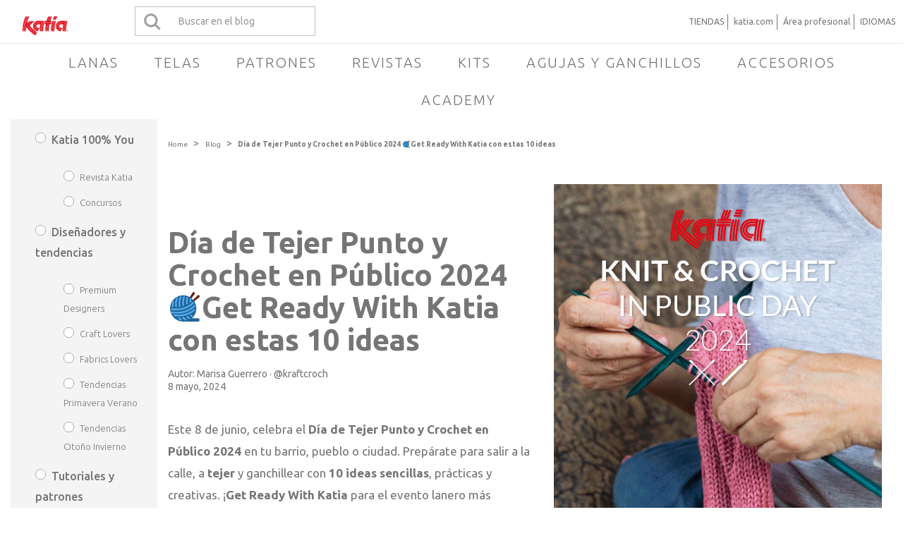

--- FILE ---
content_type: text/html; charset=UTF-8
request_url: https://www.katia.com/blog/es/tejer-punto-y-crochet-en-publico/
body_size: 206524
content:
<!DOCTYPE html>
<html lang="es-ES">

<head>

<meta charset="UTF-8">
<meta name="viewport" content="width=device-width, initial-scale=1,minimum-scale=1">
<meta http-equiv="X-UA-Compatible" content="IE=edge">

<link rel="profile" href="http://gmpg.org/xfn/11">
<link rel="pingback" href="https://www.katia.com/blog/xmlrpc.php">
    <link rel="preconnect" href="https://fonts.googleapis.com">
    <link rel="preconnect" href="https://fonts.gstatic.com" crossorigin>
    <link href="https://fonts.googleapis.com/css2?family=Ubuntu:ital,wght@0,300;0,400;0,500;0,700;1,300;1,400;1,500;1,700&display=swap" rel="stylesheet">

        
        <script type="text/javascript">
              window.dataLayer = window.dataLayer || [];
              function gtag() { dataLayer.push(arguments); }
              gtag('consent', 'default', {
                'functionality_storage': 'granted',
                'ad_user_data': 'denied',
                'ad_personalization': 'denied',
                'ad_storage': 'denied',
                'analytics_storage': 'denied',
                'wait_for_update': 500,
              });
              dataLayer.push({'gtm.start': new Date().getTime(), 'event': 'gtm.js'});
        </script>
        
<meta name='robots' content='index, follow, max-image-preview:large, max-snippet:-1, max-video-preview:-1' />

<!-- Google Tag Manager for WordPress by gtm4wp.com -->
<script data-cfasync="false" data-pagespeed-no-defer>
	var gtm4wp_datalayer_name = "dataLayer";
	var dataLayer = dataLayer || [];
</script>
<!-- End Google Tag Manager for WordPress by gtm4wp.com -->
	<!-- This site is optimized with the Yoast SEO plugin v22.1 - https://yoast.com/wordpress/plugins/seo/ -->
	<title>Tejer Punto y Crochet en Público 2024 🧶 Get Ready with Katia</title>
	<meta name="description" content="Get Ready With Katia con 10 ideas para disfrutar del Día de Tejer Punto y Crochet en Público 2024. ¡El 8 de junio saca los ovillos a pasear!" />
	<link rel="canonical" href="https://www.katia.com/blog/es/tejer-punto-y-crochet-en-publico/" />
	<meta property="og:locale" content="es_ES" />
	<meta property="og:type" content="article" />
	<meta property="og:title" content="Tejer Punto y Crochet en Público 2024 🧶 Get Ready with Katia" />
	<meta property="og:description" content="Get Ready With Katia con 10 ideas para disfrutar del Día de Tejer Punto y Crochet en Público 2024. ¡El 8 de junio saca los ovillos a pasear!" />
	<meta property="og:url" content="https://www.katia.com/blog/es/tejer-punto-y-crochet-en-publico/" />
	<meta property="og:site_name" content="Blog de costura, ganchillo y punto | Blog de Katia" />
	<meta property="article:publisher" content="https://www.facebook.com/KatiaYarns/" />
	<meta property="article:published_time" content="2024-05-08T18:02:00+00:00" />
	<meta property="article:modified_time" content="2025-05-21T13:36:32+00:00" />
	<meta property="og:image" content="https://www.katia.com/blog/wp-content/uploads/2024/04/get-ready-with-katia-wwkcp-2024-1.jpg" />
	<meta property="og:image:width" content="645" />
	<meta property="og:image:height" content="863" />
	<meta property="og:image:type" content="image/jpeg" />
	<meta name="author" content="Marisa Guerrero | Katia Team" />
	<meta name="twitter:card" content="summary_large_image" />
	<meta name="twitter:creator" content="@katiayarns" />
	<meta name="twitter:site" content="@katiayarns" />
	<meta name="twitter:label1" content="Escrito por" />
	<meta name="twitter:data1" content="Marisa Guerrero | Katia Team" />
	<meta name="twitter:label2" content="Tiempo de lectura" />
	<meta name="twitter:data2" content="7 minutos" />
	<script type="application/ld+json" class="yoast-schema-graph">{"@context":"https://schema.org","@graph":[{"@type":"Article","@id":"https://www.katia.com/blog/es/tejer-punto-y-crochet-en-publico/#article","isPartOf":{"@id":"https://www.katia.com/blog/es/tejer-punto-y-crochet-en-publico/"},"author":{"name":"Marisa Guerrero | Katia Team","@id":"https://www.katia.com/blog/es/#/schema/person/7f7e1104097c12cdcd6f14538e89f243"},"headline":"Día de Tejer Punto y Crochet en Público 2024 🧶Get Ready With Katia con estas 10 ideas","datePublished":"2024-05-08T18:02:00+00:00","dateModified":"2025-05-21T13:36:32+00:00","mainEntityOfPage":{"@id":"https://www.katia.com/blog/es/tejer-punto-y-crochet-en-publico/"},"wordCount":676,"commentCount":0,"publisher":{"@id":"https://www.katia.com/blog/es/#organization"},"image":{"@id":"https://www.katia.com/blog/es/tejer-punto-y-crochet-en-publico/#primaryimage"},"thumbnailUrl":"https://i0.wp.com/www.katia.com/blog/wp-content/uploads/2024/04/get-ready-with-katia-wwkcp-2024-1.jpg?fit=645%2C863&ssl=1","keywords":["wwkipd","Bordado a Punto Jacquard","guirnalda","tejer en público","porta móvil","personalizar","bucket hat","punto de cruz"],"articleSection":["DIY para celebraciones","Ideas DIY","Bordados"],"inLanguage":"es","potentialAction":[{"@type":"CommentAction","name":"Comment","target":["https://www.katia.com/blog/es/tejer-punto-y-crochet-en-publico/#respond"]}]},{"@type":"WebPage","@id":"https://www.katia.com/blog/es/tejer-punto-y-crochet-en-publico/","url":"https://www.katia.com/blog/es/tejer-punto-y-crochet-en-publico/","name":"Tejer Punto y Crochet en Público 2024 🧶 Get Ready with Katia","isPartOf":{"@id":"https://www.katia.com/blog/es/#website"},"primaryImageOfPage":{"@id":"https://www.katia.com/blog/es/tejer-punto-y-crochet-en-publico/#primaryimage"},"image":{"@id":"https://www.katia.com/blog/es/tejer-punto-y-crochet-en-publico/#primaryimage"},"thumbnailUrl":"https://i0.wp.com/www.katia.com/blog/wp-content/uploads/2024/04/get-ready-with-katia-wwkcp-2024-1.jpg?fit=645%2C863&ssl=1","datePublished":"2024-05-08T18:02:00+00:00","dateModified":"2025-05-21T13:36:32+00:00","description":"Get Ready With Katia con 10 ideas para disfrutar del Día de Tejer Punto y Crochet en Público 2024. ¡El 8 de junio saca los ovillos a pasear!","breadcrumb":{"@id":"https://www.katia.com/blog/es/tejer-punto-y-crochet-en-publico/#breadcrumb"},"inLanguage":"es","potentialAction":[{"@type":"ReadAction","target":["https://www.katia.com/blog/es/tejer-punto-y-crochet-en-publico/"]}]},{"@type":"ImageObject","inLanguage":"es","@id":"https://www.katia.com/blog/es/tejer-punto-y-crochet-en-publico/#primaryimage","url":"https://i0.wp.com/www.katia.com/blog/wp-content/uploads/2024/04/get-ready-with-katia-wwkcp-2024-1.jpg?fit=645%2C863&ssl=1","contentUrl":"https://i0.wp.com/www.katia.com/blog/wp-content/uploads/2024/04/get-ready-with-katia-wwkcp-2024-1.jpg?fit=645%2C863&ssl=1","width":645,"height":863},{"@type":"BreadcrumbList","@id":"https://www.katia.com/blog/es/tejer-punto-y-crochet-en-publico/#breadcrumb","itemListElement":[{"@type":"ListItem","position":1,"name":"Blog","item":"https://www.katia.com/blog/es/"},{"@type":"ListItem","position":2,"name":"Día de Tejer Punto y Crochet en Público 2024 🧶Get Ready With Katia con estas 10 ideas"}]},{"@type":"WebSite","@id":"https://www.katia.com/blog/es/#website","url":"https://www.katia.com/blog/es/","name":"www.katia.com","description":"Tu blog de crochet, punto, costura o macramé con tutoriales para aprender e ideas para tejer y coser piezas únicas. Blog de Katia, para espíritus creativos.","publisher":{"@id":"https://www.katia.com/blog/es/#organization"},"potentialAction":[{"@type":"SearchAction","target":{"@type":"EntryPoint","urlTemplate":"https://www.katia.com/blog/es/?s={search_term_string}"},"query-input":"required name=search_term_string"}],"inLanguage":"es"},{"@type":"Organization","@id":"https://www.katia.com/blog/es/#organization","name":"Fil Katia, S.A","url":"https://www.katia.com/blog/es/","logo":{"@type":"ImageObject","inLanguage":"es","@id":"https://www.katia.com/blog/es/#/schema/logo/image/","url":"https://www.katia.com/blog/wp-content/uploads/2016/12/logo_katia.svg","contentUrl":"https://www.katia.com/blog/wp-content/uploads/2016/12/logo_katia.svg","width":"600","height":"1200","caption":"Fil Katia, S.A"},"image":{"@id":"https://www.katia.com/blog/es/#/schema/logo/image/"},"sameAs":["https://www.facebook.com/KatiaYarns/","https://twitter.com/katiayarns","http://instagram.com/katiayarns","https://www.linkedin.com/company/fil-katia/","https://www.pinterest.com/KatiaYarns/","https://www.youtube.com/c/KatiaYarnsFabrics/videos","https://www.tiktok.com/@katiacrafts","https://www.instagram.com/katiafabrics"]},{"@type":"Person","@id":"https://www.katia.com/blog/es/#/schema/person/7f7e1104097c12cdcd6f14538e89f243","name":"Marisa Guerrero | Katia Team","description":"At Katia, we've been creating yarns for crafts for over 70 years. Each season, we develop new high-quality yarns under the Katia, WOW!, Lanas Stop, and Concept by Katia brands. Inspired by our wide and varied collection of yarns, we also publish knitting and crochet pattern magazines for garments and accessories for Women, Men, Kids, Babies, and Home.","url":"https://www.katia.com/blog/es/author/nuriacastello/"}]}</script>
	<!-- / Yoast SEO plugin. -->


<link rel='dns-prefetch' href='//s7.addthis.com' />
<link rel='dns-prefetch' href='//stats.wp.com' />
<link rel='dns-prefetch' href='//fonts.googleapis.com' />
<link rel='dns-prefetch' href='//maxcdn.bootstrapcdn.com' />
<link rel='dns-prefetch' href='//v0.wordpress.com' />
<link rel='dns-prefetch' href='//widgets.wp.com' />
<link rel='dns-prefetch' href='//s0.wp.com' />
<link rel='dns-prefetch' href='//0.gravatar.com' />
<link rel='dns-prefetch' href='//1.gravatar.com' />
<link rel='dns-prefetch' href='//2.gravatar.com' />
<link rel='dns-prefetch' href='//i0.wp.com' />
<link rel='dns-prefetch' href='//jetpack.wordpress.com' />
<link rel='dns-prefetch' href='//public-api.wordpress.com' />
<link rel='dns-prefetch' href='//c0.wp.com' />
<link rel="alternate" type="application/rss+xml" title="Blog de costura, ganchillo y punto | Blog de Katia &raquo; Feed" href="https://www.katia.com/blog/es/feed/" />
<link rel="alternate" type="application/rss+xml" title="Blog de costura, ganchillo y punto | Blog de Katia &raquo; Feed de los comentarios" href="https://www.katia.com/blog/es/comments/feed/" />
<link rel="alternate" type="application/rss+xml" title="Blog de costura, ganchillo y punto | Blog de Katia &raquo; Comentario Día de Tejer Punto y Crochet en Público 2024 🧶Get Ready With Katia con estas 10 ideas del feed" href="https://www.katia.com/blog/es/tejer-punto-y-crochet-en-publico/feed/" />
<script type="text/javascript">
/* <![CDATA[ */
window._wpemojiSettings = {"baseUrl":"https:\/\/s.w.org\/images\/core\/emoji\/14.0.0\/72x72\/","ext":".png","svgUrl":"https:\/\/s.w.org\/images\/core\/emoji\/14.0.0\/svg\/","svgExt":".svg","source":{"concatemoji":"https:\/\/www.katia.com\/blog\/wp-includes\/js\/wp-emoji-release.min.js?ver=6.4.7"}};
/*! This file is auto-generated */
!function(i,n){var o,s,e;function c(e){try{var t={supportTests:e,timestamp:(new Date).valueOf()};sessionStorage.setItem(o,JSON.stringify(t))}catch(e){}}function p(e,t,n){e.clearRect(0,0,e.canvas.width,e.canvas.height),e.fillText(t,0,0);var t=new Uint32Array(e.getImageData(0,0,e.canvas.width,e.canvas.height).data),r=(e.clearRect(0,0,e.canvas.width,e.canvas.height),e.fillText(n,0,0),new Uint32Array(e.getImageData(0,0,e.canvas.width,e.canvas.height).data));return t.every(function(e,t){return e===r[t]})}function u(e,t,n){switch(t){case"flag":return n(e,"\ud83c\udff3\ufe0f\u200d\u26a7\ufe0f","\ud83c\udff3\ufe0f\u200b\u26a7\ufe0f")?!1:!n(e,"\ud83c\uddfa\ud83c\uddf3","\ud83c\uddfa\u200b\ud83c\uddf3")&&!n(e,"\ud83c\udff4\udb40\udc67\udb40\udc62\udb40\udc65\udb40\udc6e\udb40\udc67\udb40\udc7f","\ud83c\udff4\u200b\udb40\udc67\u200b\udb40\udc62\u200b\udb40\udc65\u200b\udb40\udc6e\u200b\udb40\udc67\u200b\udb40\udc7f");case"emoji":return!n(e,"\ud83e\udef1\ud83c\udffb\u200d\ud83e\udef2\ud83c\udfff","\ud83e\udef1\ud83c\udffb\u200b\ud83e\udef2\ud83c\udfff")}return!1}function f(e,t,n){var r="undefined"!=typeof WorkerGlobalScope&&self instanceof WorkerGlobalScope?new OffscreenCanvas(300,150):i.createElement("canvas"),a=r.getContext("2d",{willReadFrequently:!0}),o=(a.textBaseline="top",a.font="600 32px Arial",{});return e.forEach(function(e){o[e]=t(a,e,n)}),o}function t(e){var t=i.createElement("script");t.src=e,t.defer=!0,i.head.appendChild(t)}"undefined"!=typeof Promise&&(o="wpEmojiSettingsSupports",s=["flag","emoji"],n.supports={everything:!0,everythingExceptFlag:!0},e=new Promise(function(e){i.addEventListener("DOMContentLoaded",e,{once:!0})}),new Promise(function(t){var n=function(){try{var e=JSON.parse(sessionStorage.getItem(o));if("object"==typeof e&&"number"==typeof e.timestamp&&(new Date).valueOf()<e.timestamp+604800&&"object"==typeof e.supportTests)return e.supportTests}catch(e){}return null}();if(!n){if("undefined"!=typeof Worker&&"undefined"!=typeof OffscreenCanvas&&"undefined"!=typeof URL&&URL.createObjectURL&&"undefined"!=typeof Blob)try{var e="postMessage("+f.toString()+"("+[JSON.stringify(s),u.toString(),p.toString()].join(",")+"));",r=new Blob([e],{type:"text/javascript"}),a=new Worker(URL.createObjectURL(r),{name:"wpTestEmojiSupports"});return void(a.onmessage=function(e){c(n=e.data),a.terminate(),t(n)})}catch(e){}c(n=f(s,u,p))}t(n)}).then(function(e){for(var t in e)n.supports[t]=e[t],n.supports.everything=n.supports.everything&&n.supports[t],"flag"!==t&&(n.supports.everythingExceptFlag=n.supports.everythingExceptFlag&&n.supports[t]);n.supports.everythingExceptFlag=n.supports.everythingExceptFlag&&!n.supports.flag,n.DOMReady=!1,n.readyCallback=function(){n.DOMReady=!0}}).then(function(){return e}).then(function(){var e;n.supports.everything||(n.readyCallback(),(e=n.source||{}).concatemoji?t(e.concatemoji):e.wpemoji&&e.twemoji&&(t(e.twemoji),t(e.wpemoji)))}))}((window,document),window._wpemojiSettings);
/* ]]> */
</script>
<link rel='stylesheet' id='pibfi_pinterest_style-css' href='https://www.katia.com/blog/wp-content/plugins/pinterest-pin-it-button-for-images/ppibfi_pinterest.css?ver=6.4.7' type='text/css' media='all' />
<style id='wp-emoji-styles-inline-css' type='text/css'>

	img.wp-smiley, img.emoji {
		display: inline !important;
		border: none !important;
		box-shadow: none !important;
		height: 1em !important;
		width: 1em !important;
		margin: 0 0.07em !important;
		vertical-align: -0.1em !important;
		background: none !important;
		padding: 0 !important;
	}
</style>
<link rel='stylesheet' id='wp-block-library-css' href='https://c0.wp.com/c/6.4.7/wp-includes/css/dist/block-library/style.min.css' type='text/css' media='all' />
<style id='wp-block-library-inline-css' type='text/css'>
.has-text-align-justify{text-align:justify;}
</style>
<link rel='stylesheet' id='mediaelement-css' href='https://c0.wp.com/c/6.4.7/wp-includes/js/mediaelement/mediaelementplayer-legacy.min.css' type='text/css' media='all' />
<link rel='stylesheet' id='wp-mediaelement-css' href='https://c0.wp.com/c/6.4.7/wp-includes/js/mediaelement/wp-mediaelement.min.css' type='text/css' media='all' />
<style id='jetpack-sharing-buttons-style-inline-css' type='text/css'>
.jetpack-sharing-buttons__services-list{display:flex;flex-direction:row;flex-wrap:wrap;gap:0;list-style-type:none;margin:5px;padding:0}.jetpack-sharing-buttons__services-list.has-small-icon-size{font-size:12px}.jetpack-sharing-buttons__services-list.has-normal-icon-size{font-size:16px}.jetpack-sharing-buttons__services-list.has-large-icon-size{font-size:24px}.jetpack-sharing-buttons__services-list.has-huge-icon-size{font-size:36px}@media print{.jetpack-sharing-buttons__services-list{display:none!important}}ul.jetpack-sharing-buttons__services-list.has-background{padding:1.25em 2.375em}
</style>
<link rel='stylesheet' id='fontawesome-free-css' href='https://www.katia.com/blog/wp-content/plugins/getwid/vendors/fontawesome-free/css/all.min.css?ver=5.5.0' type='text/css' media='all' />
<link rel='stylesheet' id='slick-css' href='https://www.katia.com/blog/wp-content/plugins/getwid/vendors/slick/slick/slick.min.css?ver=1.9.0' type='text/css' media='all' />
<link rel='stylesheet' id='slick-theme-css' href='https://www.katia.com/blog/wp-content/plugins/getwid/vendors/slick/slick/slick-theme.min.css?ver=1.9.0' type='text/css' media='all' />
<link rel='stylesheet' id='fancybox-css' href='https://www.katia.com/blog/wp-content/plugins/getwid/vendors/fancybox/jquery.fancybox.min.css?ver=3.5.7' type='text/css' media='all' />
<link rel='stylesheet' id='getwid-blocks-css' href='https://www.katia.com/blog/wp-content/plugins/getwid/assets/css/blocks.style.css?ver=2.0.11' type='text/css' media='all' />
<style id='getwid-blocks-inline-css' type='text/css'>
.wp-block-getwid-section .wp-block-getwid-section__wrapper .wp-block-getwid-section__inner-wrapper{max-width: 1020px;}
</style>
<style id='classic-theme-styles-inline-css' type='text/css'>
/*! This file is auto-generated */
.wp-block-button__link{color:#fff;background-color:#32373c;border-radius:9999px;box-shadow:none;text-decoration:none;padding:calc(.667em + 2px) calc(1.333em + 2px);font-size:1.125em}.wp-block-file__button{background:#32373c;color:#fff;text-decoration:none}
</style>
<style id='global-styles-inline-css' type='text/css'>
body{--wp--preset--color--black: #000000;--wp--preset--color--cyan-bluish-gray: #abb8c3;--wp--preset--color--white: #ffffff;--wp--preset--color--pale-pink: #f78da7;--wp--preset--color--vivid-red: #cf2e2e;--wp--preset--color--luminous-vivid-orange: #ff6900;--wp--preset--color--luminous-vivid-amber: #fcb900;--wp--preset--color--light-green-cyan: #7bdcb5;--wp--preset--color--vivid-green-cyan: #00d084;--wp--preset--color--pale-cyan-blue: #8ed1fc;--wp--preset--color--vivid-cyan-blue: #0693e3;--wp--preset--color--vivid-purple: #9b51e0;--wp--preset--gradient--vivid-cyan-blue-to-vivid-purple: linear-gradient(135deg,rgba(6,147,227,1) 0%,rgb(155,81,224) 100%);--wp--preset--gradient--light-green-cyan-to-vivid-green-cyan: linear-gradient(135deg,rgb(122,220,180) 0%,rgb(0,208,130) 100%);--wp--preset--gradient--luminous-vivid-amber-to-luminous-vivid-orange: linear-gradient(135deg,rgba(252,185,0,1) 0%,rgba(255,105,0,1) 100%);--wp--preset--gradient--luminous-vivid-orange-to-vivid-red: linear-gradient(135deg,rgba(255,105,0,1) 0%,rgb(207,46,46) 100%);--wp--preset--gradient--very-light-gray-to-cyan-bluish-gray: linear-gradient(135deg,rgb(238,238,238) 0%,rgb(169,184,195) 100%);--wp--preset--gradient--cool-to-warm-spectrum: linear-gradient(135deg,rgb(74,234,220) 0%,rgb(151,120,209) 20%,rgb(207,42,186) 40%,rgb(238,44,130) 60%,rgb(251,105,98) 80%,rgb(254,248,76) 100%);--wp--preset--gradient--blush-light-purple: linear-gradient(135deg,rgb(255,206,236) 0%,rgb(152,150,240) 100%);--wp--preset--gradient--blush-bordeaux: linear-gradient(135deg,rgb(254,205,165) 0%,rgb(254,45,45) 50%,rgb(107,0,62) 100%);--wp--preset--gradient--luminous-dusk: linear-gradient(135deg,rgb(255,203,112) 0%,rgb(199,81,192) 50%,rgb(65,88,208) 100%);--wp--preset--gradient--pale-ocean: linear-gradient(135deg,rgb(255,245,203) 0%,rgb(182,227,212) 50%,rgb(51,167,181) 100%);--wp--preset--gradient--electric-grass: linear-gradient(135deg,rgb(202,248,128) 0%,rgb(113,206,126) 100%);--wp--preset--gradient--midnight: linear-gradient(135deg,rgb(2,3,129) 0%,rgb(40,116,252) 100%);--wp--preset--font-size--small: 13px;--wp--preset--font-size--medium: 20px;--wp--preset--font-size--large: 36px;--wp--preset--font-size--x-large: 42px;--wp--preset--spacing--20: 0.44rem;--wp--preset--spacing--30: 0.67rem;--wp--preset--spacing--40: 1rem;--wp--preset--spacing--50: 1.5rem;--wp--preset--spacing--60: 2.25rem;--wp--preset--spacing--70: 3.38rem;--wp--preset--spacing--80: 5.06rem;--wp--preset--shadow--natural: 6px 6px 9px rgba(0, 0, 0, 0.2);--wp--preset--shadow--deep: 12px 12px 50px rgba(0, 0, 0, 0.4);--wp--preset--shadow--sharp: 6px 6px 0px rgba(0, 0, 0, 0.2);--wp--preset--shadow--outlined: 6px 6px 0px -3px rgba(255, 255, 255, 1), 6px 6px rgba(0, 0, 0, 1);--wp--preset--shadow--crisp: 6px 6px 0px rgba(0, 0, 0, 1);}:where(.is-layout-flex){gap: 0.5em;}:where(.is-layout-grid){gap: 0.5em;}body .is-layout-flow > .alignleft{float: left;margin-inline-start: 0;margin-inline-end: 2em;}body .is-layout-flow > .alignright{float: right;margin-inline-start: 2em;margin-inline-end: 0;}body .is-layout-flow > .aligncenter{margin-left: auto !important;margin-right: auto !important;}body .is-layout-constrained > .alignleft{float: left;margin-inline-start: 0;margin-inline-end: 2em;}body .is-layout-constrained > .alignright{float: right;margin-inline-start: 2em;margin-inline-end: 0;}body .is-layout-constrained > .aligncenter{margin-left: auto !important;margin-right: auto !important;}body .is-layout-constrained > :where(:not(.alignleft):not(.alignright):not(.alignfull)){max-width: var(--wp--style--global--content-size);margin-left: auto !important;margin-right: auto !important;}body .is-layout-constrained > .alignwide{max-width: var(--wp--style--global--wide-size);}body .is-layout-flex{display: flex;}body .is-layout-flex{flex-wrap: wrap;align-items: center;}body .is-layout-flex > *{margin: 0;}body .is-layout-grid{display: grid;}body .is-layout-grid > *{margin: 0;}:where(.wp-block-columns.is-layout-flex){gap: 2em;}:where(.wp-block-columns.is-layout-grid){gap: 2em;}:where(.wp-block-post-template.is-layout-flex){gap: 1.25em;}:where(.wp-block-post-template.is-layout-grid){gap: 1.25em;}.has-black-color{color: var(--wp--preset--color--black) !important;}.has-cyan-bluish-gray-color{color: var(--wp--preset--color--cyan-bluish-gray) !important;}.has-white-color{color: var(--wp--preset--color--white) !important;}.has-pale-pink-color{color: var(--wp--preset--color--pale-pink) !important;}.has-vivid-red-color{color: var(--wp--preset--color--vivid-red) !important;}.has-luminous-vivid-orange-color{color: var(--wp--preset--color--luminous-vivid-orange) !important;}.has-luminous-vivid-amber-color{color: var(--wp--preset--color--luminous-vivid-amber) !important;}.has-light-green-cyan-color{color: var(--wp--preset--color--light-green-cyan) !important;}.has-vivid-green-cyan-color{color: var(--wp--preset--color--vivid-green-cyan) !important;}.has-pale-cyan-blue-color{color: var(--wp--preset--color--pale-cyan-blue) !important;}.has-vivid-cyan-blue-color{color: var(--wp--preset--color--vivid-cyan-blue) !important;}.has-vivid-purple-color{color: var(--wp--preset--color--vivid-purple) !important;}.has-black-background-color{background-color: var(--wp--preset--color--black) !important;}.has-cyan-bluish-gray-background-color{background-color: var(--wp--preset--color--cyan-bluish-gray) !important;}.has-white-background-color{background-color: var(--wp--preset--color--white) !important;}.has-pale-pink-background-color{background-color: var(--wp--preset--color--pale-pink) !important;}.has-vivid-red-background-color{background-color: var(--wp--preset--color--vivid-red) !important;}.has-luminous-vivid-orange-background-color{background-color: var(--wp--preset--color--luminous-vivid-orange) !important;}.has-luminous-vivid-amber-background-color{background-color: var(--wp--preset--color--luminous-vivid-amber) !important;}.has-light-green-cyan-background-color{background-color: var(--wp--preset--color--light-green-cyan) !important;}.has-vivid-green-cyan-background-color{background-color: var(--wp--preset--color--vivid-green-cyan) !important;}.has-pale-cyan-blue-background-color{background-color: var(--wp--preset--color--pale-cyan-blue) !important;}.has-vivid-cyan-blue-background-color{background-color: var(--wp--preset--color--vivid-cyan-blue) !important;}.has-vivid-purple-background-color{background-color: var(--wp--preset--color--vivid-purple) !important;}.has-black-border-color{border-color: var(--wp--preset--color--black) !important;}.has-cyan-bluish-gray-border-color{border-color: var(--wp--preset--color--cyan-bluish-gray) !important;}.has-white-border-color{border-color: var(--wp--preset--color--white) !important;}.has-pale-pink-border-color{border-color: var(--wp--preset--color--pale-pink) !important;}.has-vivid-red-border-color{border-color: var(--wp--preset--color--vivid-red) !important;}.has-luminous-vivid-orange-border-color{border-color: var(--wp--preset--color--luminous-vivid-orange) !important;}.has-luminous-vivid-amber-border-color{border-color: var(--wp--preset--color--luminous-vivid-amber) !important;}.has-light-green-cyan-border-color{border-color: var(--wp--preset--color--light-green-cyan) !important;}.has-vivid-green-cyan-border-color{border-color: var(--wp--preset--color--vivid-green-cyan) !important;}.has-pale-cyan-blue-border-color{border-color: var(--wp--preset--color--pale-cyan-blue) !important;}.has-vivid-cyan-blue-border-color{border-color: var(--wp--preset--color--vivid-cyan-blue) !important;}.has-vivid-purple-border-color{border-color: var(--wp--preset--color--vivid-purple) !important;}.has-vivid-cyan-blue-to-vivid-purple-gradient-background{background: var(--wp--preset--gradient--vivid-cyan-blue-to-vivid-purple) !important;}.has-light-green-cyan-to-vivid-green-cyan-gradient-background{background: var(--wp--preset--gradient--light-green-cyan-to-vivid-green-cyan) !important;}.has-luminous-vivid-amber-to-luminous-vivid-orange-gradient-background{background: var(--wp--preset--gradient--luminous-vivid-amber-to-luminous-vivid-orange) !important;}.has-luminous-vivid-orange-to-vivid-red-gradient-background{background: var(--wp--preset--gradient--luminous-vivid-orange-to-vivid-red) !important;}.has-very-light-gray-to-cyan-bluish-gray-gradient-background{background: var(--wp--preset--gradient--very-light-gray-to-cyan-bluish-gray) !important;}.has-cool-to-warm-spectrum-gradient-background{background: var(--wp--preset--gradient--cool-to-warm-spectrum) !important;}.has-blush-light-purple-gradient-background{background: var(--wp--preset--gradient--blush-light-purple) !important;}.has-blush-bordeaux-gradient-background{background: var(--wp--preset--gradient--blush-bordeaux) !important;}.has-luminous-dusk-gradient-background{background: var(--wp--preset--gradient--luminous-dusk) !important;}.has-pale-ocean-gradient-background{background: var(--wp--preset--gradient--pale-ocean) !important;}.has-electric-grass-gradient-background{background: var(--wp--preset--gradient--electric-grass) !important;}.has-midnight-gradient-background{background: var(--wp--preset--gradient--midnight) !important;}.has-small-font-size{font-size: var(--wp--preset--font-size--small) !important;}.has-medium-font-size{font-size: var(--wp--preset--font-size--medium) !important;}.has-large-font-size{font-size: var(--wp--preset--font-size--large) !important;}.has-x-large-font-size{font-size: var(--wp--preset--font-size--x-large) !important;}
.wp-block-navigation a:where(:not(.wp-element-button)){color: inherit;}
:where(.wp-block-post-template.is-layout-flex){gap: 1.25em;}:where(.wp-block-post-template.is-layout-grid){gap: 1.25em;}
:where(.wp-block-columns.is-layout-flex){gap: 2em;}:where(.wp-block-columns.is-layout-grid){gap: 2em;}
.wp-block-pullquote{font-size: 1.5em;line-height: 1.6;}
</style>
<link rel='stylesheet' id='gdpr-css' href='https://www.katia.com/blog/wp-content/plugins/gdpr/dist/css/public.css?ver=2.1.2' type='text/css' media='all' />
<link rel='stylesheet' id='cms-navigation-style-base-css' href='https://www.katia.com/blog/wp-content/plugins/wpml-cms-nav/res/css/cms-navigation-base.css?ver=1.5.6' type='text/css' media='screen' />
<link rel='stylesheet' id='cms-navigation-style-css' href='https://www.katia.com/blog/wp-content/plugins/wpml-cms-nav/res/css/cms-navigation.css?ver=1.5.6' type='text/css' media='screen' />
<link rel='stylesheet' id='google-fonts-css' href='https://fonts.googleapis.com/css?family=Noto+Serif%3A700%2C700italic%2Citalic%2Cregular%7CPlayfair+Display%3A700%2C700italic%2Citalic%2Cregular%7CInconsolata%3Aregular&#038;ver=567764523' type='text/css' media='screen' />
<link rel='stylesheet' id='fontawesome-css' href='//maxcdn.bootstrapcdn.com/font-awesome/4.2.0/css/font-awesome.min.css?ver=4.2.0' type='text/css' media='screen' />
<link rel='stylesheet' id='bootstrap-css' href='https://www.katia.com/blog/wp-content/themes/shiroihana/assets/bootstrap/css/bootstrap.min.css?ver=3.3.5' type='text/css' media='screen' />
<style id='bootstrap-inline-css' type='text/css'>
a{color: #d33}a:hover,a:focus{color: #d33}.text-primary{color: #d33}a.text-primary:hover{color: #bd2020}.bg-primary{background-color: #d33}a.bg-primary:hover{background-color: #bd2020}.btn-primary{background-color: #d33}.btn-primary:hover,.btn-primary:focus,.btn-primary:active,.btn-primary.active,.open > .dropdown-toggle.btn-primary{background-color: #bd2020}.btn-primary.disabled,.btn-primary[disabled],fieldset[disabled] .btn-primary,.btn-primary.disabled:hover,.btn-primary[disabled]:hover,fieldset[disabled] .btn-primary:hover,.btn-primary.disabled:focus,.btn-primary[disabled]:focus,fieldset[disabled] .btn-primary:focus,.btn-primary.disabled:active,.btn-primary[disabled]:active,fieldset[disabled] .btn-primary:active,.btn-primary.disabled.active,.btn-primary[disabled].active,fieldset[disabled] .btn-primary.active{background-color: #d33}.btn-primary .badge{color: #d33}.btn-link{color: #d33}.btn-link:hover,.btn-link:focus{color: #d33}.nav .open > a,.nav .open > a:hover,.nav .open > a:focus{border-color: #d33}.nav-pills > li.active > a,.nav-pills > li.active > a:hover,.nav-pills > li.active > a:focus{background-color: #d33}.pagination > .active > a,.pagination > .active > span,.pagination > .active > a:hover,.pagination > .active > span:hover,.pagination > .active > a:focus,.pagination > .active > span:focus{background-color: #d33}.label-primary{background-color: #d33}.label-primary[href]:hover,.label-primary[href]:focus{background-color: #bd2020}a.list-group-item.active > .badge,.nav-pills > .active > a > .badge{color: #d33}.progress-bar{background-color: #d33}.panel-primary{border-color: #d33}.panel-primary > .panel-heading{background-color: #d33;border-color: #d33}.panel-primary > .panel-heading + .panel-collapse > .panel-body{border-top-color: #d33}.panel-primary > .panel-heading .badge{color: #d33}.panel-primary > .panel-footer + .panel-collapse > .panel-body{border-bottom-color: #d33}
</style>
<link rel='stylesheet' id='shiroi-css' href='https://www.katia.com/blog/wp-content/themes/shiroihana/assets/css/shiroi.min.css?ver=567764523' type='text/css' media='screen' />
<style id='shiroi-inline-css' type='text/css'>
.entries-page-nav a:hover .entries-page-nav-item,.entries-page-nav .entries-page-nav-item,.entries-nav ul li>a:hover,.entries-nav ul li>span:hover,.entries-nav.entries-nav-numbered ul li .page-numbers.current,.widget_tag_cloud .tagcloud a:hover,.footer-widgets .widget_tag_cloud .tagcloud a:hover{background-color:#d33}.entries-page-nav a:hover .entries-page-nav-item,.widget_tag_cloud .tagcloud a:hover,.footer-widgets .tagcloud a:hover{border-color:#d33}h1 a:hover,h2 a:hover,h3 a:hover,h4 a:hover,h5 a:hover,h6 a:hover{color:#d33}
body{background-color:#fff;color:#444}blockquote{color:#101010}blockquote:after{border-top-color:#d5d5d5}blockquote:before{background-color:#fff}h1,h2,h3,h4,h5,h6,.h1,.h2,.h3,.h4,.h5,.h6{color:#101010}h1 a:hover,h2 a:hover,h3 a:hover,h4 a:hover,h5 a:hover,h6 a:hover,.h1 a:hover,.h2 a:hover,.h3 a:hover,.h4 a:hover,.h5 a:hover,.h6 a:hover{color:#d33}h1.bordered>span,h2.bordered>span,h3.bordered>span,h4.bordered>span,h5.bordered>span,h6.bordered>span,.h1.bordered>span,.h2.bordered>span,.h3.bordered>span,.h4.bordered>span,.h5.bordered>span,.h6.bordered>span{background-color:#fff}h1.bordered:after,h2.bordered:after,h3.bordered:after,h4.bordered:after,h5.bordered:after,h6.bordered:after,.h1.bordered:after,.h2.bordered:after,.h3.bordered:after,.h4.bordered:after,.h5.bordered:after,.h6.bordered:after{border-color:#d5d5d5}.site-header-top{background-color:#1d1d1d;color:#a7a7a7}.site-header-social ul li:hover{background-color:#2f2f2f}.site-header-social ul li:hover a{color:#fff}.site-header-search{background-color:#2d2d2d}.site-header-search:hover .search-toggle,.site-header-search.open .search-toggle{color:#fff}@media (min-width:768px){.mq-768 .secondary-nav ul li:hover>a,.mq-768 .secondary-nav ul li.current-menu-item>a{color:#fff}.mq-768 .secondary-nav .menu ul{background-color:#1d1d1d}.mq-768 .secondary-nav .menu>li li+li{border-top:1px solid #373737}}@media (min-width:992px){.secondary-nav ul li:hover>a,.secondary-nav ul li.current-menu-item>a{color:#fff}.secondary-nav .menu ul{background-color:#1d1d1d}.secondary-nav .menu>li li+li{border-top:1px solid #373737}}.site-header{background-color:#fff}@media (min-width:992px){.site-header-middle{border-bottom-color:#eaeaea}}.affix-container.affix{background-color:#fff}.primary-nav{background-color:#fff;border-bottom-color:#eaeaea}.primary-nav .subnav-toggle{border-left-color:#eaeaea}.primary-nav .subnav-toggle:after{border-color:#444}.primary-nav ul li{border-top-color:#eaeaea}.primary-nav ul li a{color:#444}.primary-nav ul li:hover>a,.primary-nav ul li.current-menu-item>a{color:#101010}@media (min-width:768px){.mq-768 .primary-nav{background-color:transparent}.mq-768 .primary-nav .menu ul{background-color:#1d1d1d}.mq-768 .primary-nav .menu>li ul{border-left-color:#2d2d2d}.mq-768 .primary-nav .menu>li li a{color:#a7a7a7}.mq-768 .primary-nav .menu>li li:hover>a,.mq-768 .primary-nav .menu>li li.current-menu-item>a{color:#fff}.mq-768 .primary-nav .menu>li li+li{border-top-color:#2d2d2d}.mq-768 .primary-nav .menu>li>ul:after{border-bottom-color:#1d1d1d}}@media (min-width:992px){.primary-nav{background-color:transparent}.primary-nav .menu ul{background-color:#1d1d1d}.primary-nav .menu>li ul{border-left-color:#2d2d2d}.primary-nav .menu>li li a{color:#a7a7a7}.primary-nav .menu>li li:hover>a,.primary-nav .menu>li li.current-menu-item>a{color:#fff}.primary-nav .menu>li li+li{border-top-color:#2d2d2d}.primary-nav .menu>li>ul:after{border-bottom-color:#1d1d1d}}.entries-wrap{background-color:#fff}.entries-wrap .hentry{border-top-color:#eaeaea}@media (min-width:768px){.entries-wrap.entries-wrap-grid:after,.entries-wrap.entries-wrap-grid:before{border-left-color:#eaeaea}}.entries-page-nav a .entries-page-nav-item{border-color:#eaeaea}.entries-page-nav a:hover .entries-page-nav-item{border-color:#d33}.entries-nav ul li{background-color:#fff}.entry-content .more-link-wrap .more-link{border-color:#eaeaea}.entry-footer-section-inner,.entry-comments-wrap{border-top-color:#d5d5d5}.entry-related-section-title>span{background-color:#fff}.entry-related-section-title:before{border-color:#d5d5d5}.entry-sharing .entry-sharing-label{border-right-color:#d5d5d5}.site-footer{background-color:#383838;color:#ccc}.site-footer a{color:#fafafa}.site-footer a:hover{color:#fff}.footer-bottom{background-color:#2f2f2f}.sidebar .widget{background-color:#fff}.widget-title{color:#101010}.widget-title>span{background-color:#fff}.widget-title:after{border-color:#d5d5d5}.footer-widgets .widget-title,.footer-widgets .widget-title a{color:#fafafa}.footer-widgets .widget-title>span{background-color:#383838}.footer-widgets .widget-title:after{border-color:#4d4d4d}.widget_archive ul ul,.widget_categories ul ul,.widget_nav_menu ul ul,.widget_meta ul ul,.widget_pages ul ul,.widget_recent_comments ul ul,.widget_recent_entries ul ul,.widget_rss ul ul,.widget_archive ul li+li,.widget_categories ul li+li,.widget_nav_menu ul li+li,.widget_meta ul li+li,.widget_pages ul li+li,.widget_recent_comments ul li+li,.widget_recent_entries ul li+li,.widget_rss ul li+li{border-top-color:#eaeaea}.footer-widgets .widget_archive ul ul,.footer-widgets .widget_categories ul ul,.footer-widgets .widget_nav_menu ul ul,.footer-widgets .widget_meta ul ul,.footer-widgets .widget_pages ul ul,.footer-widgets .widget_recent_comments ul ul,.footer-widgets .widget_recent_entries ul ul,.footer-widgets .widget_rss ul ul,.footer-widgets .widget_archive ul li+li,.footer-widgets .widget_categories ul li+li,.footer-widgets .widget_nav_menu ul li+li,.footer-widgets .widget_meta ul li+li,.footer-widgets .widget_pages ul li+li,.footer-widgets .widget_recent_comments ul li+li,.footer-widgets .widget_recent_entries ul li+li,.footer-widgets .widget_rss ul li+li{border-top-color:#4d4d4d}.widget_tag_cloud .tagcloud a{border-color:#eaeaea}.footer-widgets .widget_tag_cloud .tagcloud a{border-color:#4d4d4d}.widget_tag_cloud .tagcloud a:hover{border-color:#d33}.youxi-twitter-widget li+li,.youxi-posts-widget .hentry+.hentry{border-top-color:#eaeaea}.footer-widgets .youxi-twitter-widget li+li,.footer-widgets .youxi-posts-widget .hentry+.hentry{border-top-color:#4d4d4d}.footer-widgets .posts-widget-description .entry-title a{color:#fafafa}.footer-widgets .posts-widget-description .entry-title a:hover{color:#fff}#wp-calendar thead th{border-bottom-color:#eaeaea;background-color:#fff}#wp-calendar,#wp-calendar th,#wp-calendar td{border-color:#eaeaea}.footer-widgets #wp-calendar thead th{border-bottom-color:#4d4d4d;background-color:#414141}.footer-widgets #wp-calendar,.footer-widgets #wp-calendar th,.footer-widgets #wp-calendar td{border-color:#4d4d4d}.pricing-table{border-color:#eaeaea}.pricing-table .table-header{border-bottom-color:#eaeaea}.pricing-table .table-price{border-bottom-color:#eaeaea;background-color:#fff}.pricing-table .table-features ul li{border-bottom-color:#eaeaea}.pricing-table .table-features ul li:nth-child(2n){background-color:#fff}
.wpml-ls-statics-shortcode_actions{display:none}.entry-media-image img{width:100%}body{background-color:#ffffff;color:#757575}@media (min-width:1025px){.site-content{padding:0px}.site-content .container-fluid{padding-left:0px}}.site-header-top{height:auto;background-color:white}.site-header{box-shadow:none}.sticky{position:sticky;top:0}.sticky.sidebar{top:93px}.mensaje_home,.site_description,.site-content-description p{color:#757575;font-size:1.7rem !important;font-family:'Ubuntu',sans-serif !important}.icono_filtro_categorias{font-family:'Ubuntu',sans-serif !important}#breadcrumbs a{color:#757575}.linia_gris_lateral{border-right:1px solid #757575}.bloque_idiomas{display:inline-block;position:relative;transform:none}.bloque_idiomas .list-idiomas{padding-right:0px !important}.bloque_idiomas .list-idiomas li{padding:0;font-size:1rem;font-weight:300;text-align:right;color:#9B9B9B;text-align:left}.bloque_idiomas .list-idiomas li a.selected{color:#E30613 !important}.bloque_idiomas .idiomas{position:absolute;display:block;top:100%;left:50%;margin-top:10px;border:solid 1px #ccc;-webkit-transform:translateX(-50%);-ms-transform:translateX(-50%);-o-transform:translateX(-50%);transform:translateX(-50%);z-index:150;min-width:210px;box-shadow:0 5px 5px rgba(0,0,0,0.3);opacity:0;visibility:hidden;transition:all .3s ease;background-color:white}.bloque_idiomas .idiomas::before{content:"▲";position:absolute;top:-8px;left:50%;margin-left:-24px;color:#e30613;font-size:1.2em;line-height:2px;width:45px;text-align:center;border-bottom:5px solid #e30613}.bloque_idiomas .idiomas.active{opacity:1;visibility:visible;min-width:auto !important;z-index:99999}.brand{display:inline-block;width:10%;padding:0px}.brand a img{padding:2rem 3rem 1rem 3rem;width:100%}.buscador{display:inline-block;width:20%;font-family:'Ubuntu',sans-serif !important;border:1px solid #bdc3c7;margin-left:6rem}.buscador form{width:80%;display:inline-block}.buscador .lupa-button{border:none;background-color:white;padding-left:1rem}.buscador #search-query{border:none}.aviso-portes-headers{font-family:'Ubuntu',sans-serif;font-size:1.5rem;display:inline-block;margin-top:5px;color:#E30613;font-weight:500;margin-left:4rem;width:20%}.cont-top-right{width:41%;display:inline-block;text-align:right;padding-top:2rem}.cont-top-right a{font-family:'Ubuntu',sans-serif;color:#757575;font-size:1.2rem}.row-filtros-modelos{display:flex;margin-left:0px;margin-right:0px}.fondo_gris{background-color:#f4f4f4}.titulo_sidebar_categorias{font-family:'Ubuntu',sans-serif;color:#494949;font-size:1.6rem;font-weight:700;padding:2rem 0rem 1rem 2rem}.categoria-arbol{list-style:none;padding-left:0;padding:1rem 0rem 1rem 2rem}.categoria-arbol li{cursor:pointer;padding:5px 0}.categoria-arbol li ul{list-style:none;margin-top:20px}.categoria-arbol li span,.categoria-arbol li a span,.categoria-arbol li a{color:#757575;font-family:'Ubuntu',sans-serif;font-weight:500;font-size:1.6rem}.categoria-arbol li li span,.categoria-arbol li li a{font-weight:300;font-size:1.3rem}.categoria-arbol li span:before{content:'';height:15px;width:15px;border:solid 1px #aaa;border-radius:50px;background-color:#ffffff;display:block;float:left;margin-right:8px;margin-top:4px}.categoria-arbol li.active a span,.categoria-arbol li.active li.active span,.categoria-arbol li.active>span{color:#d33}.categoria-arbol li.active a span:before,.categoria-arbol li.active li.active span:before,.categoria-arbol li.active>span:before{background-color:#d33}.categoria-arbol ul.children{display:block;margin-left:0px}.categoria-arbol li.active ul.children{display:block}.categoria-arbol li.active ul.children li a span{color:#757575}.categoria-arbol li.active ul.children li a span:before{background-color:#ffffff}.categoria-arbol li.active ul.children li.active a span{color:#d33}.categoria-arbol li.active ul.children li.active a span:before{background-color:#d33}.categorias_listado_con_imagenes{width:100%;height:auto;overflow-x:scroll;overflow-y:hidden;min-height:36rem}.categorias_listado_con_imagenes .categorias_listado_con_imagenes_list{list-style-type:none;padding:0;margin:0;white-space:nowrap}.categorias_listado_con_imagenes .categorias_listado_con_imagenes_list .categorias_listado_con_imagenes_item{display:inline-block;margin-right:2rem;max-width:calc(23%);width:100%;min-height:46rem;background-size:cover;position:relative}.categorias_listado_con_imagenes .categorias_listado_con_imagenes_list .categorias_listado_con_imagenes_item .categorias_listado_con_imagenes_contenedor_item_boton{position:absolute;bottom:7rem;width:100%;text-align:center}.categorias_listado_con_imagenes .categorias_listado_con_imagenes_list .categorias_listado_con_imagenes_item .categorias_listado_con_imagenes_contenedor_item_boton .categorias_listado_con_imagenes_item_boton{background-color:#E30613;color:#ffffff;border-radius:30px;padding:10px 20px;display:inline-block;font-family:'Ubuntu';font-size:1rem}.categorias_listado_con_imagenes .categorias_listado_con_imagenes_list .categorias_listado_con_imagenes_item .categorias_listado_con_imagenes_contenedor_item_boton .categorias_listado_con_imagenes_item_boton a{color:#ffffff;font-size:1.8rem;text-transform:uppercase}.categorias_listado_con_imagenes::-webkit-scrollbar{height:10px}.categorias_listado_con_imagenes::-webkit-scrollbar-thumb{background-color:#888;border-radius:10px}.categorias_listado_con_imagenes::-webkit-scrollbar-track{background-color:#ddd;border-radius:10px}.categorias_listado_head{width:100%;height:auto;overflow-x:auto;overflow-y:hidden;margin-top:3rem}.categorias_listado_head .categorias_listado_head_list{list-style-type:none;padding:0;white-space:nowrap;margin:0 0 2rem 0}.categorias_listado_head .categorias_listado_head_list .categorias_listado_head_item{display:inline-block;background-color:#ffffff;color:#757575;border:1px solid #757575;border-radius:30px;padding:10px 20px;margin:5px;font-family:'Ubuntu'}.categorias_listado_head .categorias_listado_head_list .categorias_listado_head_item.active{background-color:#E30613;color:#ffffff;border:1px solid #e30613}.categorias_listado_head .categorias_listado_head_list .categorias_listado_head_item.active a{color:#ffffff}.categorias_listado_head .categorias_listado_head_list .categorias_listado_head_item a{color:#757575;font-size:1.8rem}.categorias_listado_head::-webkit-scrollbar{height:10px}.categorias_listado_head::-webkit-scrollbar-thumb{background-color:#888;border-radius:10px}.categorias_listado_head::-webkit-scrollbar-track{background-color:#ddd;border-radius:10px}.lo_mas_leido{margin-top:6rem;padding-top:2rem;background-color:#F4F4F4;text-align:center}.lo_mas_leido h3,.categorias_listado_head h2,.lo_mas_leido h2{font-family:'Ubuntu';color:#757575}.lo_mas_leido h2{padding-bottom:0px;font-weight:bold}.lo_mas_leido h3{padding-bottom:2rem;font-weight:bold}#posts-container{margin-top:2rem}.entries-wrap.entries-wrap-grid.entries-wrap-fullwidth .archivo_categoria .hentry,.archivo_categoria .hentry,.archivo_categoria article,.lo_mas_leido article,#posts-container article{width:calc(22%);display:inline-block;vertical-align:top}.entries-wrap.entries-wrap-grid.entries-wrap-fullwidth .archivo_categoria .hentry .entry-title,.archivo_categoria .hentry .entry-title,.archivo_categoria .entry-title,.lo_mas_leido .entry-title,#posts-container .entry-title{font-size:1.5rem}.entries-wrap article .entry-title{color:#757575;font-family:'Ubuntu',sans-serif}.entries-wrap .hentry{padding:10px}.pagination{list-style-type:none;padding:0}div.pagination{display:table;margin:2rem auto}.pagination li{display:inline-block;margin-right:5px;font-size:1.6rem}.pagination li a{display:block;text-decoration:none;color:#616161;font-family:'Ubuntu',sans-serif;padding:0 1rem}.pagination li span.current{padding:1rem 2rem;height:24px;text-align:center;line-height:30px;border-radius:2rem;background-color:#616161;color:#fff}.form-text{position:relative}.staticlabel{height:50px;font-family:'Ubuntu',sans-serif;font-size:1.6rem}.staticlabel label{font-family:'Ubuntu',sans-serif;font-weight:700;color:#494949}.staticspan{padding-left:15px;padding-top:12px;position:absolute}#namenews{height:100%;width:100%;padding-bottom:4px;font-size:1.6rem}#emailnews{height:100%;font-size:1.6rem;width:100%;padding-bottom:4px}.checknews{font-family:'Ubuntu',sans-serif;font-weight:700;margin-top:3.5rem;color:#494949}.checknews a{color:#494949}.checknews a:hover{color:#494949}.btnnews{color:#747474 !important;border-radius:3rem;border:1px solid #747474}.staticlabel select,.staticlabel input{border-radius:3rem;border:1px solid #ced4da}.staticlabel select{height:100%;margin-top:4rem}.idioma_es #namenews{padding-left:10rem}.idioma_es #emailnews{padding-left:16rem}.idioma_es .staticlabel select{text-indent:5rem;vertical-align:bottom;padding-bottom:0px}.site-footer{background-color:#ffffff}footer{margin-top:0px;background:#FFFFFF}footer .justify-content-md-center{display:flex}.footer2{background:#bababa;padding-top:40px;padding-bottom:40px}.footer2 .footer-link{color:#FFFFFF;font-size:12px}.footer-redes{color:#bababa;margin-bottom:25px}.footer-redes .footer-link{color:#bababa;font-size:12px}.iconred{display:inline-block;margin-right:20px}.footer .container-footer-top{padding-top:40px;padding-bottom:10px}.footer .social-list-footer .label-social-list{font-weight:700;display:block;padding:0 0 10px 0}.footer .social-list-footer{max-width:120px;margin:0 auto}.footer .footer-link img{width:30px;height:30px}.footer .footer-link{color:#545454}.footer .footer-link b{font-weight:700;padding-top:12px;display:grid}.footer .footer-link:hover{color:#E30613;text-decoration:none}.footer .container-footer-bottom{padding-top:40px;padding-bottom:40px}.footer .container-footer-bottom .logo-footer{max-width:100px}footer a{font-family:'Ubuntu',sans-serif;font-weight:700}.tancar_menu,.abridor_menu{display:none}.menu_categorias{display:block}.tancar_menu{z-index:999999}#breadcrumbs{margin-top:2rem;text-align:left;font-family:'Ubuntu',sans-serif !important}#breadcrumbs span{color:#757575;vertical-align:middle}#breadcrumbs span span{padding-left:0.5rem;padding-right:0.5rem;font-size:1rem}#breadcrumbs span span:first-child{padding-left:0px}.entry-header .entry-title{font-size:3rem}.search .site-content-title,.archive .site-content-title{margin-bottom:5rem;font-family:'Ubuntu',sans-serif;color:#757575;margin-top:5rem}.entry-content p,.entry-content h1,.entry-content h2,.entry-content h3,.entry-content h4,.entry-content span,.entry-content li,.entry-content strong{color:#757575;font-family:'Ubuntu',sans-serif}.post-tags i{color:#000000;font-size:1.6rem}.fons_gris{background-color:#F4F4F4}.entry-related-section-title{margin-top:4rem;margin-bottom:4rem}.entry-related-section-title span{background-color:transparent;color:#757575;font-family:'Ubuntu',sans-serif}.entry-related-section-title:before{border-color:transparent}.related-entry-title{margin:1rem;color:#757575;font-family:'Ubuntu',sans-serif}#posts-container article:hover,.lo_mas_leido article:hover,.entries-wrap article:hover,.related-entry:hover{box-shadow:0 0 11px rgba(33,33,33,0.2);background-color:#ffffff}.lista_dos_columnas{-webkit-columns:2;-moz-columns:2;columns:2;text-align:center;width:62%;margin:2rem auto;text-align:left}.texto_ancho_reducido{width:63%;text-align:center;margin:0 auto}.entry-content img{margin-top:2rem;margin-bottom:2rem}.single-post .entry-content li,.single-post .entry-content p,.single-post .entry-content span{color:#757575;font-size:1.7rem !important;font-family:'Ubuntu',sans-serif !important}.single-post .entry-content h2{color:#757575;font-weight:700;clear:both;font-size:2.4rem !important;font-family:'Ubuntu',sans-serif !important}.comment-entries{color:#757575;font-size:1.6rem !important;font-family:'Ubuntu',sans-serif !important}.comment-entries .comment-links a{color:#757575;font-size:1.4rem !important}.single-post .entry-content h3{color:#757575;clear:both;font-weight:700;font-size:2rem !important;font-family:'Ubuntu',sans-serif !important}figure.paragraph_foto_esq,p.paragraph_foto.paragraph_foto_esq{display:inline-block;width:48%}p .pibfi_pinterest{text-align:center}.pibfi_pinterest+img{vertical-align:baseline}figure.paragraph_foto_dreta,p.paragraph_foto_dreta{padding-top:6rem;display:inline-block;width:40%;margin-left:5%;vertical-align:top}.cabecera_post_imagen{max-width:49%;float:right;padding-left:3%}.post_contenido h1{padding:8rem 8rem 0rem 0px;font-weight:bold}.author{color:#757575;padding-top:1.2rem;font-family:Ubuntu;font-size:1rem;font-style:normal;font-weight:400}.fecha{padding-bottom:4rem;line-height:1rem;color:#757575;font-family:Ubuntu;font-size:1rem;font-style:normal;font-weight:400}.author a{color:#757575}.post_contenido .author{padding-top:1.2rem;font-size:1.4rem;font-weight:400}.post_contenido .fecha{padding-bottom:4rem;line-height:1rem;font-size:1.4rem}.entry-related .author,.entry-related .fecha{padding-left:1rem}.single-post .post-tags{display:block}.wp-block-getwid-image-hotspot__tooltip-title{text-align:left;font-family:'Ubuntu',sans-serif !important;color:#757575}.wp-block-getwid-image-hotspot__tooltip-title a{color:#757575}.tippy-content{min-width:200px}.wp-block-getwid-image-hotspot__tooltip-content{text-align:left;font-family:'Ubuntu',sans-serif !important;color:#757575;margin-top:0px;font-size:1.4rem}.wp-block-getwid-image-hotspot__tooltip-content:hover{cursor:pointer}.wp-block-getwid-image-hotspot__tooltip-content .comprar_aqui{margin-top:1rem;text-align:left;font-family:'Ubuntu',sans-serif !important;color:#757575;font-weight:700;font-size:1.8rem;position:relative}.wp-block-getwid-image-hotspot__tooltip-content .comprar_aqui:after{content:'\f061';font-family:"Font Awesome 5 Free";position:absolute;right:0px}.site-header-top-left{padding-right:0px;padding-left:0px}.menu_katia_com{border-top:1px solid #eaeaea;text-align:center;display:block;padding:0px 20px}.menu_katia_com a{padding:14px 15px 14px 15px !important;position:relative;font-size:20px;color:#757575 !important;font-weight:300;line-height:25px;text-decoration:none !important;letter-spacing:2px;font-family:'Ubuntu',sans-serif !important}.menu_katia_com a:hover{color:#757575 !important;background-color:#f6f4f1;text-decoration:underline;border-top-right-radius:6px;border-top-left-radius:6px}.visible-mobil-inline{display:none}.visible-mobil{display:none}.visible-pc{display:block}.site-header-middle{border-bottom:none}.row-filtros-modelos{background-color:#ffffff}.bloque_idiomas_mobil{background-color:#F4F4F4;padding-top:3rem;padding-left:3rem;padding-right:3rem;padding-bottom:2rem}.professional_area{background-color:#FDFCF7}.professional_area a{font-weight:400}.bloque_idiomas_mobil label{display:inline-block;max-width:100%;margin-bottom:5px;font-weight:400;font-family:'Ubuntu',sans-serif !important;color:#000000;width:40%}.bloque_idiomas_mobil select{display:inline-block;font-weight:400;font-family:'Ubuntu',sans-serif !important;color:#000000;text-transform:uppercase;width:58%;padding:.6rem 1rem}#capa_menu_mobil{display:none;position:absolute;top:0px;background-color:#fff;z-index:888;width:100%;left:0px;text-align:left}#capa_menu_mobil .secondary-nav{padding:0px 5%}#capa_menu_mobil img{max-width:30%;padding-top:2rem}#capa_menu_mobil.show{display:block}#capa_menu_mobil a{color:#000 !important;font-weight:bold}.mobile-menu-toggle{display:none;cursor:pointer}.mobile-menu-toggle small{color:#000000;font-family:'Ubuntu',sans-serif !important;text-align:center;display:block}.bar{width:30px;height:3px;background-color:#333;margin:5px 0;transition:0.4s}.mobile-menu-toggle.open{position:absolute;right:2rem;top:2rem;z-index:999}.mobile-menu-toggle.open .bar:nth-child(1){transform:rotate(-45deg) translate(-5px, 6px)}.mobile-menu-toggle.open .bar:nth-child(2){opacity:0}.mobile-menu-toggle.open .bar:nth-child(3){transform:rotate(45deg) translate(-5px, -6px)}.titulo_home{font-family:'Ubuntu',sans-serif !important;text-align:center;font-weight:bold;color:#757575}.embed-youtube{max-width:63%;margin:0 auto;text-align:center}.texto_ancho_reducido .fluid-width-video-wrapper{max-width:100%}.single-post .wp-block-image{text-align:center}.footer-redes{display:flex;text-align:center;justify-content:center !important}.footer-link{font-weight:400}@media screen and (min-width:1027px) and (max-width:1240px){.buscador form{width:66% !important}}@media screen and (max-width:1024px){.buscador form{width:66% !important}.categorias_listado_con_imagenes .categorias_listado_con_imagenes_list .categorias_listado_con_imagenes_item .categorias_listado_con_imagenes_contenedor_item_boton .categorias_listado_con_imagenes_item_boton a{font-size:1.2rem}.embed-youtube{max-width:100%}.footer .container-footer-top{padding-top:10px}.footer-redes .col-xs-6{padding-top:10px;padding-bottom:10px}.footer-redes{display:block}footer .justify-content-md-center{display:block}.fluid-width-video-wrapper{max-width:100%}::-webkit-scrollbar{height:4px}.secondary-nav li{display:block !important;border-bottom:1px solid #a7a7a7;padding-top:1rem;padding-bottom:1rem}.visible-mobil-inline{display:inline-block}.visible-mobil{display:block}.visible-pc{display:none}.primary-nav li,.secondary-nav li{display:inline-block}.primary-nav li a,.secondary-nav li a{font-size:12px;padding:8px 15px 8px 15px !important;line-height:12px}.sidebar.sticky{top:0px;background-color:white;z-index:999999999}#breadcrumbs .breadcrumb_last{max-width:80vw;white-space:nowrap;overflow:hidden;text-overflow:ellipsis;display:inline-block;padding:0px}.post_contenido a span,.post_contenido a{color:#d33 !important}.categorias_listado_con_imagenes{white-space:nowrap;overflow:auto}.categorias_listado_con_imagenes::-webkit-scrollbar{height:4px}.categorias_listado_con_imagenes::-webkit-scrollbar-thumb{background-color:#888;border-radius:2px}.categorias_listado_con_imagenes::-webkit-scrollbar-track{background-color:#ddd;border-radius:2px}.cabecera_post_imagen,.cabecera_post_imagen img{max-width:100%;float:none;padding-left:0}.post_contenido h1{padding:0px}figure.paragraph_foto_dreta,figure.paragraph_foto_esq,p.paragraph_foto.paragraph_foto_esq,p.paragraph_foto_dreta{display:block;width:100%}#breadcrumbs{text-align:left;margin:2rem 0px 2rem 0px}.archive .site-content-title{margin-bottom:3rem;margin-top:3rem}.tancar_menu{font-size:2rem;font-weight:bold;display:block;position:absolute;top:0rem;right:0rem}.tancar_menu button{border:none;background-color:#ffffff;color:#000000}.abridor_menu{display:block;margin-bottom:2rem;margin-top:2rem}.abridor_menu button{border:1px solid #000;background-color:#ffffff;color:#000000;display:block;font-family:'Ubuntu',sans-serif !important;width:80%;margin:0 auto;padding:1rem}.abridor_menu button div{float:right}.footer{font-size:12px;padding:8px}.cont-top-right{width:100%;text-align:center;position:absolute;top:0px;left:0px}.aviso-portes-headers{width:100%;position:absolute;top:4rem;left:0px;margin:0px;text-align:center}.buscador{width:42%;margin-left:0rem;margin-top:8rem;vertical-align:bottom;margin-bottom:1rem;border-radius:6px}.buscador form{width:70%}.buscador #search-query{padding-left:0px}.menu_categorias{position:fixed;bottom:0;z-index:1040;display:flex;flex-direction:column;max-width:100%;visibility:hidden;background-color:#fff;background-clip:padding-box;outline:0;transition:transform .3s ease-in-out;top:0;left:0;width:400px;border-right:1px solid rgba(0,0,0,0.2);transform:translateX(-100%)}.menu_categorias.in{transform:none;visibility:visible;width:80%;MARGIN-TOP:6rem}.brand{display:inline-block;width:53%;padding:10px 12px;margin-top:0rem;text-align:right}.brand a img{padding:0px 0px 0px 2rem;vertical-align:baseline;max-width:120px}.footer-widgets{padding:60px 30px}.categorias_listado_con_imagenes .categorias_listado_con_imagenes_list .categorias_listado_con_imagenes_item{max-width:75%;min-height:36rem}.entries-wrap.entries-wrap-grid.entries-wrap-fullwidth .archivo_categoria .hentry,.archivo_categoria .hentry,.lo_mas_leido article,.entries-wrap article,#posts-container article{width:100%}.entries-wrap article{margin-top:2rem !important}}.logo-footer{max-width:10rem}.justify-content-md-center{text-align:center;justify-content:center !important}.entries-wrap .hentry{border-top-color:transparent}.entries-wrap{box-shadow:none}.cargando{width:100%;padding-top:10rem;padding-bottom:10rem;display:block;vertical-align:middle;text-align:center}.cargando img{max-width:5rem}.cargando .categorias_listado_con_imagenes .categorias_listado_con_imagenes_list .categorias_listado_con_imagenes_item .categorias_listado_con_imagenes_contenedor_item_boton .categorias_listado_con_imagenes_item_boton a{font-size:1.2rem}@media screen and (min-width:1500px) and (max-width:1724px){.categorias_listado_con_imagenes .categorias_listado_con_imagenes_list .categorias_listado_con_imagenes_item .categorias_listado_con_imagenes_contenedor_item_boton .categorias_listado_con_imagenes_item_boton a{font-size:1.6rem}}@media screen and (min-width:1324px) and (max-width:1499px){.categorias_listado_con_imagenes .categorias_listado_con_imagenes_list .categorias_listado_con_imagenes_item .categorias_listado_con_imagenes_contenedor_item_boton .categorias_listado_con_imagenes_item_boton a{font-size:1.4rem}}@media screen and (min-width:1024px) and (max-width:1323px){.categorias_listado_con_imagenes .categorias_listado_con_imagenes_list .categorias_listado_con_imagenes_item .categorias_listado_con_imagenes_contenedor_item_boton .categorias_listado_con_imagenes_item_boton a{font-size:1.2rem}}html:lang(fr-FR) #namenews{padding-left:7rem}html:lang(fr-FR) #emailnews{padding-left:24rem}html:lang(fr-FR) #groups-COMP_FRA{padding-left:6rem}html:lang(es-ES) #namenews{padding-left:9rem}html:lang(es-ES) #emailnews{padding-left:16rem}html:lang(es-ES) #groups-COMP_ESP{padding-left:1rem}html:lang(en-US) #namenews{padding-left:8rem}html:lang(en-US) #emailnews{padding-left:18rem}html:lang(en-US) #groups-COMP_ENG{padding-left:9rem}html:lang(nl-NL) #namenews{padding-left:7rem}html:lang(nl-NL) #emailnews{padding-left:21rem}html:lang(nl-NL) #groups-COMP_PBS{padding-left:6rem}html:lang(it-IT) #namenews{padding-left:8rem}html:lang(it-IT) #emailnews{padding-left:22rem}html:lang(it-IT) #groups-COMP_ITA{padding-left:7rem}html:lang(de-DE) #namenews{padding-left:7rem}html:lang(de-DE) #emailnews{padding-left:28rem}html:lang(de-DE) #groups-COMP_ALE{padding-left:6rem}img.wp-smiley,img.emoji{display:inline !important;border:none !important;box-shadow:none !important;height:1em !important;width:1em !important;margin:0 .07000000000000001em !important;vertical-align:-0.1em !important;background:none !important;padding:0 !important}@media screen and (min-width:27px) and (max-width:360px){.buscador form{width:63% !important}}.entry-content a strong{color:#d33}
</style>
<link rel='stylesheet' id='fotorama-css' href='https://www.katia.com/blog/wp-content/themes/shiroihana/assets/plugins/fotorama/fotorama.css?ver=4.6.3' type='text/css' media='screen' />
<link rel='stylesheet' id='magnific-popup-css' href='https://www.katia.com/blog/wp-content/themes/shiroihana/assets/plugins/mfp/mfp.min.css?ver=1.0.0' type='text/css' media='screen' />
<link rel='stylesheet' id='social-logos-css' href='https://c0.wp.com/p/jetpack/13.1.4/_inc/social-logos/social-logos.min.css' type='text/css' media='all' />
<link rel='stylesheet' id='jetpack_css-css' href='https://c0.wp.com/p/jetpack/13.1.4/css/jetpack.css' type='text/css' media='all' />
<script type="text/javascript" src="https://c0.wp.com/c/6.4.7/wp-includes/js/jquery/jquery.min.js" id="jquery-core-js"></script>
<script type="text/javascript" src="https://c0.wp.com/c/6.4.7/wp-includes/js/jquery/jquery-migrate.min.js" id="jquery-migrate-js"></script>
<script type="text/javascript" src="https://www.katia.com/blog/wp-content/plugins/pinterest-pin-it-button-for-images/ppibfi_pinterest.js?ver=6.4.7" id="pibfi_pinterest-js"></script>
<script type="text/javascript" id="wpml-cookie-js-extra">
/* <![CDATA[ */
var wpml_cookies = {"wp-wpml_current_language":{"value":"es","expires":1,"path":"\/"}};
var wpml_cookies = {"wp-wpml_current_language":{"value":"es","expires":1,"path":"\/"}};
/* ]]> */
</script>
<script type="text/javascript" src="https://www.katia.com/blog/wp-content/plugins/sitepress-multilingual-cms/res/js/cookies/language-cookie.js?ver=486900" id="wpml-cookie-js" defer="defer" data-wp-strategy="defer"></script>
<script type="text/javascript" id="gdpr-js-extra">
/* <![CDATA[ */
var GDPR = {"ajaxurl":"https:\/\/www.katia.com\/blog\/wp-admin\/admin-ajax.php","logouturl":"","i18n":{"aborting":"Abortando","logging_out":"Vas a ser desconectado.","continue":"Seguir","cancel":"Cancelar","ok":"Aceptar","close_account":"\u00bfQuieres cerrar tu cuenta?","close_account_warning":"Se cerrar\u00e1 tu cuenta y todos los datos se borrar\u00e1n de manera permanente y no  se podr\u00e1n recuperar \u00bfEst\u00e1s seguro?","are_you_sure":"\u00bfEst\u00e1s seguro?","policy_disagree":"Al no aceptar ya no tendr\u00e1s acceso a nuestro sitio y se te desconectar\u00e1."},"is_user_logged_in":"","refresh":"1"};
/* ]]> */
</script>
<script type="text/javascript" src="https://www.katia.com/blog/wp-content/plugins/gdpr/dist/js/public.js?ver=2.1.2" id="gdpr-js"></script>
<link rel="https://api.w.org/" href="https://www.katia.com/blog/es/wp-json/" /><link rel="alternate" type="application/json" href="https://www.katia.com/blog/es/wp-json/wp/v2/posts/300226" /><link rel="EditURI" type="application/rsd+xml" title="RSD" href="https://www.katia.com/blog/xmlrpc.php?rsd" />
<meta name="generator" content="WordPress 6.4.7" />
<link rel='shortlink' href='https://wp.me/peUVQy-1g6m' />
<link rel="alternate" type="application/json+oembed" href="https://www.katia.com/blog/es/wp-json/oembed/1.0/embed?url=https%3A%2F%2Fwww.katia.com%2Fblog%2Fes%2Ftejer-punto-y-crochet-en-publico%2F" />
<link rel="alternate" type="text/xml+oembed" href="https://www.katia.com/blog/es/wp-json/oembed/1.0/embed?url=https%3A%2F%2Fwww.katia.com%2Fblog%2Fes%2Ftejer-punto-y-crochet-en-publico%2F&#038;format=xml" />
<meta name="generator" content="WPML ver:4.8.6 stt:37,1,4,3,27,2;" />
	<style>img#wpstats{display:none}</style>
		
<!-- Google Tag Manager for WordPress by gtm4wp.com -->
<!-- GTM Container placement set to automatic -->
<script data-cfasync="false" data-pagespeed-no-defer type="text/javascript">
	var dataLayer_content = {"pagePostType":"post","pagePostType2":"single-post","pageCategory":["diy-celebraciones","ideas-diy","tutoriales-patrones-bordado"],"pageAttributes":["wwkipd-es","bordado-a-punto-jacquard-es","guirnalda-es","tejer-en-publico","porta-movil","personalizar","bucket-hat","punto-de-cruz"],"pagePostAuthor":"Marisa Guerrero | Katia Team"};
	dataLayer.push( dataLayer_content );
</script>
<script data-cfasync="false">
(function(w,d,s,l,i){w[l]=w[l]||[];w[l].push({'gtm.start':
new Date().getTime(),event:'gtm.js'});var f=d.getElementsByTagName(s)[0],
j=d.createElement(s),dl=l!='dataLayer'?'&l='+l:'';j.async=true;j.src=
'//www.googletagmanager.com/gtm.js?id='+i+dl;f.parentNode.insertBefore(j,f);
})(window,document,'script','dataLayer','GTM-WCZKWFM');
</script>
<!-- End Google Tag Manager for WordPress by gtm4wp.com --><script type="text/javascript">
            var ajaxurl = "https://www.katia.com/blog/wp-admin/admin-ajax.php";
            var themeurl = "https://www.katia.com/blog/wp-content/themes/shiroihana";
            var weburl = "https://www.katia.com/blog";
            var comprar_aqui = "Comprar aquí";
          </script></head>

<body class="post-template-default single single-post postid-300226 single-format-standard">

	<div class="site-wrapper idioma_es">

		<header class="site-header  ">

			<div class="site-header-top">
                <div class="container-fluid">

                    <div class="row">

						<div class="site-header-top-left col-xs-12  ">




                                <div class="brand">
                                    <div class="mobile-menu-toggle visible-mobil-inline">
                                        <div class="bar"></div>
                                        <div class="bar"></div>
                                        <div class="bar"></div>
                                        <small>Menú</small>
                                    </div>
                                    <a href="https://www.katia.com/blog/es/">
                                                                               <img src="https://www.katia.com/blog/wp-content/uploads/2016/12/logo_katia.svg" alt="logo_katia" class="img-fluid">
                                    </a>
                                </div>
                                <div class="buscador ">
                                    <button class="lupa-button"><img class="lupa-img" src="https://www.katia.com/blog/wp-content/themes/shiroihana/assets/img/lupa.svg?v=23"  alt="lupa" style="width:30px; height: 30px;"></button>

                                    <form method="get" role="form" class="search-form" action="https://www.katia.com/blog/es/">
	<input id="search-query" type="text" class="form-control" placeholder="Buscar en el blog" name="s" value="">
</form>                                </div>
                                <div class="menu_katia_com visible-mobil">
                                        <div id="capa_menu_mobil">

                                            <img src="https://www.katia.com/blog/wp-content/uploads/2016/12/logo_katia.svg" alt="logo_katia" class="img-fluid">

		                            	<nav class="secondary-nav"><ul id="menu-enlace_katia_es" class="menu"><li id="menu-item-273709" class="menu-item menu-item-type-custom menu-item-object-custom menu-item-273709"><a href="https://www.katia.com/ES/lanas.html">Lanas</a></li>
<li id="menu-item-273710" class="menu-item menu-item-type-custom menu-item-object-custom menu-item-273710"><a href="https://www.katia.com/ES/telas.html">Telas</a></li>
<li id="menu-item-273711" class="menu-item menu-item-type-custom menu-item-object-custom menu-item-273711"><a href="https://www.katia.com/ES/patrones.html">Patrones</a></li>
<li id="menu-item-273712" class="menu-item menu-item-type-custom menu-item-object-custom menu-item-273712"><a href="https://www.katia.com/ES/revistas.html">Revistas</a></li>
<li id="menu-item-273713" class="menu-item menu-item-type-custom menu-item-object-custom menu-item-273713"><a href="https://www.katia.com/ES/kits.html">Kits</a></li>
<li id="menu-item-273714" class="menu-item menu-item-type-custom menu-item-object-custom menu-item-273714"><a href="https://www.katia.com/ES/agujas-y-ganchillos.html">Agujas y ganchillos</a></li>
<li id="menu-item-273715" class="menu-item menu-item-type-custom menu-item-object-custom menu-item-273715"><a href="https://www.katia.com/ES/accesorios.html">Accesorios</a></li>
<li id="menu-item-273716" class="menu-item menu-item-type-custom menu-item-object-custom menu-item-273716"><a href="https://www.katia.com/ES/academy.html">Academy</a></li>
</ul></nav>                                            <div class="bloque_idiomas_mobil">
                                                <label for="idioma">Cambiar Idioma</label>
                                                <select id="idioma_mobil" name="idioma_mobil">
                                                    <option value="es"  selected="selected" >es</option>
                                                    <option value="en"  >en</option>
                                                    <option value="de"  >de</option>
                                                    <option value="nl"  >nl</option>
                                                    <option value="fr"  >fr</option>
                                                    <option value="it"  >it</option>

                                                </select>


                                            </div>
                                        </div>
									</div> 
                 <h1 class="titulo_home visible-mobil">❤️ Blog de Manualidades Textiles 💡</h1>

                                <div class="filtro abridor_menu">
                                    <button class="navbar-toggler" type="button" data-toggle="collapse" data-target="#menu_categorias" aria-controls="menu_categorias" aria-expanded="false" aria-label="Toggle navigation">
                                        Categorías                                        <div class="icono_filtro_categorias">
                                            <img src="https://www.katia.com/blog/wp-content/themes/shiroihana/assets/img/filtro.svg" alt="filtro" class="img-fluid">
                                        </div>
                                    </button>

                                </div>
                                <div class="aviso-portes-headers "></div>
                                <div class="cont-top-right ">

                                    <ul class="list-inline list-menu-top d-none d-sm-none d-md-none d-lg-inline-flex d-xl-inline-flex">

                                          <li class="linia_gris_lateral"><a href="https://www.katia.com/ES/tiendas.html">
                                                TIENDAS</a>
                                        </li>
                                       <li class="linia_gris_lateral"><a href="https://www.katia.com/">katia.com</a>
                                        </li> 
                                          <li class="linia_gris_lateral"><a href="https://www.katia.com/ES/area-profesional.html">
                                                Área profesional</a>
                                        </li>
                                        <li class="d-none d-sm-inline-flex toggle-shorthand-login-cont ">
                                            <div class="bloque_idiomas">
                                                <a href="#" class="toggle-shorthand-login-btn">
                                                    IDIOMAS                                                </a>
                                                <div class="block-shorthand-login idiomas bg-white">
                                                    <div style="padding: 15px 15px 6px 15px;" class="text-center">
                                                            
<div class="wpml-ls-statics-shortcode_actions wpml-ls wpml-ls-legacy-list-horizontal">
	<ul role="menu"><li class="wpml-ls-slot-shortcode_actions wpml-ls-item wpml-ls-item-en wpml-ls-first-item wpml-ls-item-legacy-list-horizontal" role="none">
				<a href="https://www.katia.com/blog/en/knit-and-crochet-in-public/" class="wpml-ls-link" role="menuitem"  aria-label="Cambiar a Inglés" title="Cambiar a Inglés" >
                    <span class="wpml-ls-display">Inglés</span></a>
			</li><li class="wpml-ls-slot-shortcode_actions wpml-ls-item wpml-ls-item-fr wpml-ls-item-legacy-list-horizontal" role="none">
				<a href="https://www.katia.com/blog/fr/tricot-et-crochet-en-public/" class="wpml-ls-link" role="menuitem"  aria-label="Cambiar a Francés" title="Cambiar a Francés" >
                    <span class="wpml-ls-display">Francés</span></a>
			</li><li class="wpml-ls-slot-shortcode_actions wpml-ls-item wpml-ls-item-nl wpml-ls-item-legacy-list-horizontal" role="none">
				<a href="https://www.katia.com/blog/nl/world-wide-knit-and-crochet-in-public-day-2024/" class="wpml-ls-link" role="menuitem"  aria-label="Cambiar a Holandés" title="Cambiar a Holandés" >
                    <span class="wpml-ls-display">Holandés</span></a>
			</li><li class="wpml-ls-slot-shortcode_actions wpml-ls-item wpml-ls-item-de wpml-ls-item-legacy-list-horizontal" role="none">
				<a href="https://www.katia.com/blog/de/stricken-und-haekeln-in-der-oeffentlichkeit/" class="wpml-ls-link" role="menuitem"  aria-label="Cambiar a Alemán" title="Cambiar a Alemán" >
                    <span class="wpml-ls-display">Alemán</span></a>
			</li><li class="wpml-ls-slot-shortcode_actions wpml-ls-item wpml-ls-item-it wpml-ls-last-item wpml-ls-item-legacy-list-horizontal" role="none">
				<a href="https://www.katia.com/blog/it/maglia-e-uncinetto-in-pubblico/" class="wpml-ls-link" role="menuitem"  aria-label="Cambiar a Italiano" title="Cambiar a Italiano" >
                    <span class="wpml-ls-display">Italiano</span></a>
			</li></ul>
</div>
<ul class="list-unstyled list-idiomas"><li class="lang-en" data-url="https://www.katia.com/blog/en/knit-and-crochet-in-public/"><a href="https://www.katia.com/blog/en/knit-and-crochet-in-public/" class=" ">EN</a></li><li class="lang-es" data-url="https://www.katia.com/blog/es/tejer-punto-y-crochet-en-publico/" selected="selected" ><a href="https://www.katia.com/blog/es/tejer-punto-y-crochet-en-publico/" class="selected ">ES</a></li><li class="lang-de" data-url="https://www.katia.com/blog/de/stricken-und-haekeln-in-der-oeffentlichkeit/"><a href="https://www.katia.com/blog/de/stricken-und-haekeln-in-der-oeffentlichkeit/" class=" ">DE</a></li><li class="lang-fr" data-url="https://www.katia.com/blog/fr/tricot-et-crochet-en-public/"><a href="https://www.katia.com/blog/fr/tricot-et-crochet-en-public/" class=" ">FR</a></li><li class="lang-it" data-url="https://www.katia.com/blog/it/maglia-e-uncinetto-in-pubblico/"><a href="https://www.katia.com/blog/it/maglia-e-uncinetto-in-pubblico/" class=" ">IT</a></li><li class="lang-nl" data-url="https://www.katia.com/blog/nl/world-wide-knit-and-crochet-in-public-day-2024/"><a href="https://www.katia.com/blog/nl/world-wide-knit-and-crochet-in-public-day-2024/" class=" ">NL</a></li></ul>                                                    </div>
                                                </div>
                                            </div>

                                        </li>
                                      
                                      
                                    </ul>
                                </div>


						                            <div class="menu_katia_com visible-pc">
                            	<nav class="secondary-nav"><ul id="menu-enlace_katia_es-1" class="menu"><li class="menu-item menu-item-type-custom menu-item-object-custom menu-item-273709"><a href="https://www.katia.com/ES/lanas.html">Lanas</a></li>
<li class="menu-item menu-item-type-custom menu-item-object-custom menu-item-273710"><a href="https://www.katia.com/ES/telas.html">Telas</a></li>
<li class="menu-item menu-item-type-custom menu-item-object-custom menu-item-273711"><a href="https://www.katia.com/ES/patrones.html">Patrones</a></li>
<li class="menu-item menu-item-type-custom menu-item-object-custom menu-item-273712"><a href="https://www.katia.com/ES/revistas.html">Revistas</a></li>
<li class="menu-item menu-item-type-custom menu-item-object-custom menu-item-273713"><a href="https://www.katia.com/ES/kits.html">Kits</a></li>
<li class="menu-item menu-item-type-custom menu-item-object-custom menu-item-273714"><a href="https://www.katia.com/ES/agujas-y-ganchillos.html">Agujas y ganchillos</a></li>
<li class="menu-item menu-item-type-custom menu-item-object-custom menu-item-273715"><a href="https://www.katia.com/ES/accesorios.html">Accesorios</a></li>
<li class="menu-item menu-item-type-custom menu-item-object-custom menu-item-273716"><a href="https://www.katia.com/ES/academy.html">Academy</a></li>
</ul></nav>							</div>
						</div>

                        </div>
                    </div>
                    
			</div>
			
			<div class="affix-wrap">

				<div class="affix-container" data-affix="(max-width: 991px)">

					<div class="site-header-middle">

						<div class="container">

							<div class="row">

								<div class="col-xs-12">

									


								</div>

							</div>

						</div>

					</div>



				</div>

			</div>

		</header>

    <div class="container-fluid">

        <div class="row row-filtros-modelos">
            <div class="col-md-2 col-xs-12 fondo_gris collapse navbar-collapse menu_categorias" id="menu_categorias">

                <aside class="sidebar sticky" role="complementary">
                    <div class="tancar_menu">
                        <button class="navbar-toggler" type="button" data-toggle="collapse" data-target="#menu_categorias" aria-controls="menu_categorias" aria-expanded="false" aria-label="Toggle navigation">

                            <div class="icono_filtro_categorias">
                                X
                            </div>
                        </button>
                    </div>
                    <ul class="categoria-arbol"><li><a href="https://www.katia.com/blog/es/category/katia-100-you/"><span>Katia 100% You</span></a>
<ul class='children'>
	<li><a href="https://www.katia.com/blog/es/category/katia-100-you/revistas-katia/"><span>Revista Katia</span></a></li>
	<li><a href="https://www.katia.com/blog/es/category/katia-100-you/concursos/"><span>Concursos</span></a></li>
</ul>
</li>
<li><a href="https://www.katia.com/blog/es/category/disenadores-tendencias/"><span>Diseñadores y tendencias</span></a>
<ul class='children'>
	<li><a href="https://www.katia.com/blog/es/category/disenadores-tendencias/premium-designers/"><span>Premium Designers</span></a></li>
	<li><a href="https://www.katia.com/blog/es/category/disenadores-tendencias/craft-lovers/"><span>Craft Lovers</span></a></li>
	<li><a href="https://www.katia.com/blog/es/category/disenadores-tendencias/fabrics-lovers/"><span>Fabrics Lovers</span></a></li>
	<li><a href="https://www.katia.com/blog/es/category/disenadores-tendencias/tendencias-primavera-verano/"><span>Tendencias Primavera Verano</span></a></li>
	<li><a href="https://www.katia.com/blog/es/category/disenadores-tendencias/tendencias-otono-invierno/"><span>Tendencias Otoño Invierno</span></a></li>
</ul>
</li>
<li><a href="https://www.katia.com/blog/es/category/tutoriales-patrones/"><span>Tutoriales y patrones</span></a>
<ul class='children'>
	<li><a href="https://www.katia.com/blog/es/category/tutoriales-patrones/tutoriales-tufting/"><span>Tufting</span></a></li>
	<li><a href="https://www.katia.com/blog/es/category/tutoriales-patrones/tutoriales-patrones-punto/"><span>Punto</span></a></li>
	<li><a href="https://www.katia.com/blog/es/category/tutoriales-patrones/tutoriales-patrones-crochet/"><span>Crochet</span></a></li>
	<li><a href="https://www.katia.com/blog/es/category/tutoriales-patrones/tutoriales-patrones-costura/"><span>Costura</span></a></li>
	<li><a href="https://www.katia.com/blog/es/category/tutoriales-patrones/tutoriales-patrones-macrame/"><span>Macramé</span></a></li>
	<li><a href="https://www.katia.com/blog/es/category/tutoriales-patrones/tutoriales-patrones-amigurumi/"><span>Amigurumi</span></a></li>
	<li><a href="https://www.katia.com/blog/es/category/tutoriales-patrones/tutoriales-patrones-telar/"><span>Telar</span></a></li>
	<li><a href="https://www.katia.com/blog/es/category/tutoriales-patrones/tutoriales-patrones-agujas-circulares/"><span>Agujas circulares</span></a></li>
	<li><a href="https://www.katia.com/blog/es/category/tutoriales-patrones/tutoriales-patrones-bordado/"><span>Bordados</span></a></li>
</ul>
</li>
<li><a href="https://www.katia.com/blog/es/category/materiales-tecnicas/"><span>Materiales</span></a></li>
<li><a href="https://www.katia.com/blog/es/category/ideas-diy/"><span>Ideas DIY</span></a>
<ul class='children'>
	<li><a href="https://www.katia.com/blog/es/category/ideas-diy/diy-celebraciones/"><span>DIY para celebraciones</span></a></li>
	<li><a href="https://www.katia.com/blog/es/category/ideas-diy/ideas-diy-moda-complementos/"><span>Moda y complementos</span></a></li>
	<li><a href="https://www.katia.com/blog/es/category/ideas-diy/ideas-diy-hogar/"><span>Hogar y decoración</span></a></li>
	<li><a href="https://www.katia.com/blog/es/category/ideas-diy/ideas-diy-mascotas/"><span>Mascotas</span></a></li>
</ul>
</li>
</ul>                </aside>
            </div>
            <div class="col-md-10 col-xs-12 ">


				<article class="post-300226 post type-post status-publish format-standard has-post-thumbnail hentry category-diy-celebraciones category-ideas-diy category-tutoriales-patrones-bordado tag-wwkipd-es tag-bordado-a-punto-jacquard-es tag-guirnalda-es tag-tejer-en-publico tag-porta-movil tag-personalizar tag-bucket-hat tag-punto-de-cruz" itemscope itemtype="https://schema.org/BlogPosting">

	<meta itemprop="datePublished" content="2024-05-08T20:02:00+02:00">
	<meta itemprop="url" content="https://www.katia.com/blog/es/tejer-punto-y-crochet-en-publico/">
	<meta itemprop="discussionUrl" content="https://www.katia.com/blog/es/tejer-punto-y-crochet-en-publico/#respond">
	<meta itemprop="author" content="Marisa Guerrero &#124; Katia Team">

	<header class="entry-header text-center">

	
	<p id="breadcrumbs"><span><span><a href="https://katia.com/">Home</a></span> &gt; </span>&nbsp;&nbsp;<span><span><a href="https://www.katia.com/blog/es/">Blog</a></span> &gt; <span class="breadcrumb_last" aria-current="page"><strong>Día de Tejer Punto y Crochet en Público 2024 🧶Get Ready With Katia con estas 10 ideas</strong></span></span></p>			
			 
				<!--<div class="entry-meta">

		<ul class="entry-meta-list plain-list"><li><span class="author vcard"><span class="fn"><a href="https://www.katia.com/blog/es/author/nuriacastello/" title="Entradas de Marisa Guerrero &#124; Katia Team" rel="author">Marisa Guerrero &#124; Katia Team</a></span></span></li><li><a href="https://www.katia.com/blog/es/category/ideas-diy/diy-celebraciones/" rel="category tag">DIY para celebraciones</a>, <a href="https://www.katia.com/blog/es/category/ideas-diy/" rel="category tag">Ideas DIY</a>, <a href="https://www.katia.com/blog/es/category/tutoriales-patrones/tutoriales-patrones-bordado/" rel="category tag">Bordados</a></li><li><a href="https://www.katia.com/blog/es/tejer-punto-y-crochet-en-publico/#respond">No Comments</a></li></ul>

	</div> -->

	
</header>


	<section class="entry-content" itemprop="articleBody">

		<div class="cabecera_post_imagen" id="cabecera_post_imagen"></div><div class="post_contenido"><h1 class="entry-title" itemprop="headline name">Día de Tejer Punto y Crochet en Público 2024 🧶Get Ready With Katia con estas 10 ideas</h1>			
			<div class="author ">Autor:


<a href="https://www.katia.com/blog/es/author/nuriacastello/">Marisa Guerrero · @kraftcroch</a>
	
</div>
			<div class="fecha ">8 mayo, 2024</div>
			<!-- AQUIII 
		<span class="pibfi_pinterest %5$s">
		<img%1$ssrc="%2$s.%3$s"%4$s>
			<span class="xc_pin" onclick="pin_this(event, 'http://pinterest.com/pin/create/button/?url=https://www.katia.com/blog/es/tejer-punto-y-crochet-en-publico/&amp;media=%2$s.%3$s&amp;description=Día de Tejer Punto y Crochet en Público 2024 🧶Get Ready With Katia con estas 10 ideas | https://www.katia.com/blog/es/tejer-punto-y-crochet-en-publico/')">
			</span>
		</span>
	 fetchpriority="high" decoding="async" width="640" height="640" https://www.katia.com/blog/wp-content/uploads/2024/04/knit-crochet-public-day-Fgif alt="" class="wp-image-300374" style="object-fit:cover"/ --><!-- AQUIII 
		<span class="pibfi_pinterest %5$s">
		<img%1$ssrc="%2$s.%3$s"%4$s>
			<span class="xc_pin" onclick="pin_this(event, 'http://pinterest.com/pin/create/button/?url=https://www.katia.com/blog/es/tejer-punto-y-crochet-en-publico/&amp;media=%2$s.%3$s&amp;description=Día de Tejer Punto y Crochet en Público 2024 🧶Get Ready With Katia con estas 10 ideas | https://www.katia.com/blog/es/tejer-punto-y-crochet-en-publico/')">
			</span>
		</span>
	 decoding="async" width="645" height="863" data-wp-effect--setStylesOnResize="effects.core.image.setStylesOnResize" data-wp-effect="effects.core.image.setButtonStyles" data-wp-init="effects.core.image.initOriginImage" data-wp-on--click="actions.core.image.showLightbox" data-wp-on--load="actions.core.image.handleLoad" https://www.katia.com/blog/wp-content/uploads/2024/04/get-ready-with-katia-wwkcp-2024-1jpg alt="" class="wp-image-300390" style="object-fit:cover" srcset="https://i0.wp.com/www.katia.com/blog/wp-content/uploads/2024/04/get-ready-with-katia-wwkcp-2024-1.jpg?w=645&amp;ssl=1 645w, https://i0.wp.com/www.katia.com/blog/wp-content/uploads/2024/04/get-ready-with-katia-wwkcp-2024-1.jpg?resize=300%2C401&amp;ssl=1 300w, https://i0.wp.com/www.katia.com/blog/wp-content/uploads/2024/04/get-ready-with-katia-wwkcp-2024-1.jpg?resize=600%2C803&amp;ssl=1 600w, https://i0.wp.com/www.katia.com/blog/wp-content/uploads/2024/04/get-ready-with-katia-wwkcp-2024-1.jpg?resize=630%2C843&amp;ssl=1 630w, https://i0.wp.com/www.katia.com/blog/wp-content/uploads/2024/04/get-ready-with-katia-wwkcp-2024-1.jpg?resize=48%2C64&amp;ssl=1 48w" sizes="(max-width: 645px) 100vw, 645px" / --><!-- AQUIII 
		<span class="pibfi_pinterest %5$s">
		<img%1$ssrc="%2$s.%3$s"%4$s>
			<span class="xc_pin" onclick="pin_this(event, 'http://pinterest.com/pin/create/button/?url=https://www.katia.com/blog/es/tejer-punto-y-crochet-en-publico/&amp;media=%2$s.%3$s&amp;description=Día de Tejer Punto y Crochet en Público 2024 🧶Get Ready With Katia con estas 10 ideas | https://www.katia.com/blog/es/tejer-punto-y-crochet-en-publico/')">
			</span>
		</span>
	 decoding="async" width="842" height="595" https://www.katia.com/blog/wp-content/uploads/2024/04/diagramas-I-Love-Knitting-Crochet-1jpg alt="" class="wp-image-300257" style="object-fit:cover" srcset="https://i0.wp.com/www.katia.com/blog/wp-content/uploads/2024/04/diagramas-I-Love-Knitting-Crochet-1.jpg?w=842&amp;ssl=1 842w, https://i0.wp.com/www.katia.com/blog/wp-content/uploads/2024/04/diagramas-I-Love-Knitting-Crochet-1.jpg?resize=300%2C212&amp;ssl=1 300w, https://i0.wp.com/www.katia.com/blog/wp-content/uploads/2024/04/diagramas-I-Love-Knitting-Crochet-1.jpg?resize=600%2C424&amp;ssl=1 600w, https://i0.wp.com/www.katia.com/blog/wp-content/uploads/2024/04/diagramas-I-Love-Knitting-Crochet-1.jpg?resize=768%2C543&amp;ssl=1 768w, https://i0.wp.com/www.katia.com/blog/wp-content/uploads/2024/04/diagramas-I-Love-Knitting-Crochet-1.jpg?resize=630%2C445&amp;ssl=1 630w, https://i0.wp.com/www.katia.com/blog/wp-content/uploads/2024/04/diagramas-I-Love-Knitting-Crochet-1.jpg?resize=91%2C64&amp;ssl=1 91w" sizes="(max-width: 842px) 100vw, 842px" / --><!-- AQUIII 
		<span class="pibfi_pinterest %5$s">
		<img%1$ssrc="%2$s.%3$s"%4$s>
			<span class="xc_pin" onclick="pin_this(event, 'http://pinterest.com/pin/create/button/?url=https://www.katia.com/blog/es/tejer-punto-y-crochet-en-publico/&amp;media=%2$s.%3$s&amp;description=Día de Tejer Punto y Crochet en Público 2024 🧶Get Ready With Katia con estas 10 ideas | https://www.katia.com/blog/es/tejer-punto-y-crochet-en-publico/')">
			</span>
		</span>
	 loading="lazy" decoding="async" width="1500" height="1500" https://www.katia.com/blog/wp-content/uploads/2024/04/image-36jpeg alt="" class="wp-image-300351" srcset="https://i0.wp.com/www.katia.com/blog/wp-content/uploads/2024/04/image-36.jpeg?w=1500&amp;ssl=1 1500w, https://i0.wp.com/www.katia.com/blog/wp-content/uploads/2024/04/image-36.jpeg?resize=300%2C300&amp;ssl=1 300w, https://i0.wp.com/www.katia.com/blog/wp-content/uploads/2024/04/image-36.jpeg?resize=600%2C600&amp;ssl=1 600w, https://i0.wp.com/www.katia.com/blog/wp-content/uploads/2024/04/image-36.jpeg?resize=100%2C100&amp;ssl=1 100w, https://i0.wp.com/www.katia.com/blog/wp-content/uploads/2024/04/image-36.jpeg?resize=768%2C768&amp;ssl=1 768w, https://i0.wp.com/www.katia.com/blog/wp-content/uploads/2024/04/image-36.jpeg?resize=1020%2C1020&amp;ssl=1 1020w, https://i0.wp.com/www.katia.com/blog/wp-content/uploads/2024/04/image-36.jpeg?resize=630%2C630&amp;ssl=1 630w, https://i0.wp.com/www.katia.com/blog/wp-content/uploads/2024/04/image-36.jpeg?resize=64%2C64&amp;ssl=1 64w, https://i0.wp.com/www.katia.com/blog/wp-content/uploads/2024/04/image-36.jpeg?resize=720%2C720&amp;ssl=1 720w" sizes="(max-width: 1020px) 100vw, 1020px" / --><!-- AQUIII 
		<span class="pibfi_pinterest %5$s">
		<img%1$ssrc="%2$s.%3$s"%4$s>
			<span class="xc_pin" onclick="pin_this(event, 'http://pinterest.com/pin/create/button/?url=https://www.katia.com/blog/es/tejer-punto-y-crochet-en-publico/&amp;media=%2$s.%3$s&amp;description=Día de Tejer Punto y Crochet en Público 2024 🧶Get Ready With Katia con estas 10 ideas | https://www.katia.com/blog/es/tejer-punto-y-crochet-en-publico/')">
			</span>
		</span>
	 loading="lazy" decoding="async" width="1500" height="1500" https://www.katia.com/blog/wp-content/uploads/2024/04/image-25jpeg alt="" class="wp-image-300283" srcset="https://i0.wp.com/www.katia.com/blog/wp-content/uploads/2024/04/image-25.jpeg?w=1500&amp;ssl=1 1500w, https://i0.wp.com/www.katia.com/blog/wp-content/uploads/2024/04/image-25.jpeg?resize=300%2C300&amp;ssl=1 300w, https://i0.wp.com/www.katia.com/blog/wp-content/uploads/2024/04/image-25.jpeg?resize=600%2C600&amp;ssl=1 600w, https://i0.wp.com/www.katia.com/blog/wp-content/uploads/2024/04/image-25.jpeg?resize=100%2C100&amp;ssl=1 100w, https://i0.wp.com/www.katia.com/blog/wp-content/uploads/2024/04/image-25.jpeg?resize=768%2C768&amp;ssl=1 768w, https://i0.wp.com/www.katia.com/blog/wp-content/uploads/2024/04/image-25.jpeg?resize=1020%2C1020&amp;ssl=1 1020w, https://i0.wp.com/www.katia.com/blog/wp-content/uploads/2024/04/image-25.jpeg?resize=630%2C630&amp;ssl=1 630w, https://i0.wp.com/www.katia.com/blog/wp-content/uploads/2024/04/image-25.jpeg?resize=64%2C64&amp;ssl=1 64w, https://i0.wp.com/www.katia.com/blog/wp-content/uploads/2024/04/image-25.jpeg?resize=720%2C720&amp;ssl=1 720w" sizes="(max-width: 1020px) 100vw, 1020px" / --><!-- AQUIII 
		<span class="pibfi_pinterest %5$s">
		<img%1$ssrc="%2$s.%3$s"%4$s>
			<span class="xc_pin" onclick="pin_this(event, 'http://pinterest.com/pin/create/button/?url=https://www.katia.com/blog/es/tejer-punto-y-crochet-en-publico/&amp;media=%2$s.%3$s&amp;description=Día de Tejer Punto y Crochet en Público 2024 🧶Get Ready With Katia con estas 10 ideas | https://www.katia.com/blog/es/tejer-punto-y-crochet-en-publico/')">
			</span>
		</span>
	 loading="lazy" decoding="async" width="376" height="376" https://www.katia.com/blog/wp-content/uploads/2024/04/image-23jpeg alt="" class="wp-image-300271" srcset="https://i0.wp.com/www.katia.com/blog/wp-content/uploads/2024/04/image-23.jpeg?w=376&amp;ssl=1 376w, https://i0.wp.com/www.katia.com/blog/wp-content/uploads/2024/04/image-23.jpeg?resize=300%2C300&amp;ssl=1 300w, https://i0.wp.com/www.katia.com/blog/wp-content/uploads/2024/04/image-23.jpeg?resize=100%2C100&amp;ssl=1 100w, https://i0.wp.com/www.katia.com/blog/wp-content/uploads/2024/04/image-23.jpeg?resize=64%2C64&amp;ssl=1 64w" sizes="(max-width: 376px) 100vw, 376px" / --><!-- AQUIII 
		<span class="pibfi_pinterest %5$s">
		<img%1$ssrc="%2$s.%3$s"%4$s>
			<span class="xc_pin" onclick="pin_this(event, 'http://pinterest.com/pin/create/button/?url=https://www.katia.com/blog/es/tejer-punto-y-crochet-en-publico/&amp;media=%2$s.%3$s&amp;description=Día de Tejer Punto y Crochet en Público 2024 🧶Get Ready With Katia con estas 10 ideas | https://www.katia.com/blog/es/tejer-punto-y-crochet-en-publico/')">
			</span>
		</span>
	 loading="lazy" decoding="async" width="600" height="600" https://www.katia.com/blog/wp-content/uploads/2024/04/image-39jpeg alt="" class="wp-image-300403" style="object-fit:cover" srcset="https://i0.wp.com/www.katia.com/blog/wp-content/uploads/2024/04/image-39.jpeg?w=600&amp;ssl=1 600w, https://i0.wp.com/www.katia.com/blog/wp-content/uploads/2024/04/image-39.jpeg?resize=300%2C300&amp;ssl=1 300w, https://i0.wp.com/www.katia.com/blog/wp-content/uploads/2024/04/image-39.jpeg?resize=100%2C100&amp;ssl=1 100w, https://i0.wp.com/www.katia.com/blog/wp-content/uploads/2024/04/image-39.jpeg?resize=64%2C64&amp;ssl=1 64w" sizes="(max-width: 600px) 100vw, 600px" / --><!-- AQUIII 
		<span class="pibfi_pinterest %5$s">
		<img%1$ssrc="%2$s.%3$s"%4$s>
			<span class="xc_pin" onclick="pin_this(event, 'http://pinterest.com/pin/create/button/?url=https://www.katia.com/blog/es/tejer-punto-y-crochet-en-publico/&amp;media=%2$s.%3$s&amp;description=Día de Tejer Punto y Crochet en Público 2024 🧶Get Ready With Katia con estas 10 ideas | https://www.katia.com/blog/es/tejer-punto-y-crochet-en-publico/')">
			</span>
		</span>
	 loading="lazy" decoding="async" width="376" height="376" https://www.katia.com/blog/wp-content/uploads/2024/04/image-24jpeg alt="" class="wp-image-300272" srcset="https://i0.wp.com/www.katia.com/blog/wp-content/uploads/2024/04/image-24.jpeg?w=376&amp;ssl=1 376w, https://i0.wp.com/www.katia.com/blog/wp-content/uploads/2024/04/image-24.jpeg?resize=300%2C300&amp;ssl=1 300w, https://i0.wp.com/www.katia.com/blog/wp-content/uploads/2024/04/image-24.jpeg?resize=100%2C100&amp;ssl=1 100w, https://i0.wp.com/www.katia.com/blog/wp-content/uploads/2024/04/image-24.jpeg?resize=64%2C64&amp;ssl=1 64w" sizes="(max-width: 376px) 100vw, 376px" / --><!-- AQUIII 
		<span class="pibfi_pinterest %5$s">
		<img%1$ssrc="%2$s.%3$s"%4$s>
			<span class="xc_pin" onclick="pin_this(event, 'http://pinterest.com/pin/create/button/?url=https://www.katia.com/blog/es/tejer-punto-y-crochet-en-publico/&amp;media=%2$s.%3$s&amp;description=Día de Tejer Punto y Crochet en Público 2024 🧶Get Ready With Katia con estas 10 ideas | https://www.katia.com/blog/es/tejer-punto-y-crochet-en-publico/')">
			</span>
		</span>
	 loading="lazy" decoding="async" width="1500" height="1500" https://www.katia.com/blog/wp-content/uploads/2024/04/image-34jpeg alt="" class="wp-image-300343" srcset="https://i0.wp.com/www.katia.com/blog/wp-content/uploads/2024/04/image-34.jpeg?w=1500&amp;ssl=1 1500w, https://i0.wp.com/www.katia.com/blog/wp-content/uploads/2024/04/image-34.jpeg?resize=300%2C300&amp;ssl=1 300w, https://i0.wp.com/www.katia.com/blog/wp-content/uploads/2024/04/image-34.jpeg?resize=600%2C600&amp;ssl=1 600w, https://i0.wp.com/www.katia.com/blog/wp-content/uploads/2024/04/image-34.jpeg?resize=100%2C100&amp;ssl=1 100w, https://i0.wp.com/www.katia.com/blog/wp-content/uploads/2024/04/image-34.jpeg?resize=768%2C768&amp;ssl=1 768w, https://i0.wp.com/www.katia.com/blog/wp-content/uploads/2024/04/image-34.jpeg?resize=1020%2C1020&amp;ssl=1 1020w, https://i0.wp.com/www.katia.com/blog/wp-content/uploads/2024/04/image-34.jpeg?resize=630%2C630&amp;ssl=1 630w, https://i0.wp.com/www.katia.com/blog/wp-content/uploads/2024/04/image-34.jpeg?resize=64%2C64&amp;ssl=1 64w, https://i0.wp.com/www.katia.com/blog/wp-content/uploads/2024/04/image-34.jpeg?resize=720%2C720&amp;ssl=1 720w" sizes="(max-width: 1020px) 100vw, 1020px" / --><!-- AQUIII 
		<span class="pibfi_pinterest %5$s">
		<img%1$ssrc="%2$s.%3$s"%4$s>
			<span class="xc_pin" onclick="pin_this(event, 'http://pinterest.com/pin/create/button/?url=https://www.katia.com/blog/es/tejer-punto-y-crochet-en-publico/&amp;media=%2$s.%3$s&amp;description=Día de Tejer Punto y Crochet en Público 2024 🧶Get Ready With Katia con estas 10 ideas | https://www.katia.com/blog/es/tejer-punto-y-crochet-en-publico/')">
			</span>
		</span>
	 loading="lazy" decoding="async" width="376" height="376" https://www.katia.com/blog/wp-content/uploads/2024/04/image-26jpeg alt="" class="wp-image-300285" srcset="https://i0.wp.com/www.katia.com/blog/wp-content/uploads/2024/04/image-26.jpeg?w=376&amp;ssl=1 376w, https://i0.wp.com/www.katia.com/blog/wp-content/uploads/2024/04/image-26.jpeg?resize=300%2C300&amp;ssl=1 300w, https://i0.wp.com/www.katia.com/blog/wp-content/uploads/2024/04/image-26.jpeg?resize=100%2C100&amp;ssl=1 100w, https://i0.wp.com/www.katia.com/blog/wp-content/uploads/2024/04/image-26.jpeg?resize=64%2C64&amp;ssl=1 64w" sizes="(max-width: 376px) 100vw, 376px" / --><!-- AQUIII 
		<span class="pibfi_pinterest %5$s">
		<img%1$ssrc="%2$s.%3$s"%4$s>
			<span class="xc_pin" onclick="pin_this(event, 'http://pinterest.com/pin/create/button/?url=https://www.katia.com/blog/es/tejer-punto-y-crochet-en-publico/&amp;media=%2$s.%3$s&amp;description=Día de Tejer Punto y Crochet en Público 2024 🧶Get Ready With Katia con estas 10 ideas | https://www.katia.com/blog/es/tejer-punto-y-crochet-en-publico/')">
			</span>
		</span>
	 loading="lazy" decoding="async" width="1500" height="1500" https://www.katia.com/blog/wp-content/uploads/2024/04/image-30jpeg alt="" class="wp-image-300319" srcset="https://i0.wp.com/www.katia.com/blog/wp-content/uploads/2024/04/image-30.jpeg?w=1500&amp;ssl=1 1500w, https://i0.wp.com/www.katia.com/blog/wp-content/uploads/2024/04/image-30.jpeg?resize=300%2C300&amp;ssl=1 300w, https://i0.wp.com/www.katia.com/blog/wp-content/uploads/2024/04/image-30.jpeg?resize=600%2C600&amp;ssl=1 600w, https://i0.wp.com/www.katia.com/blog/wp-content/uploads/2024/04/image-30.jpeg?resize=100%2C100&amp;ssl=1 100w, https://i0.wp.com/www.katia.com/blog/wp-content/uploads/2024/04/image-30.jpeg?resize=768%2C768&amp;ssl=1 768w, https://i0.wp.com/www.katia.com/blog/wp-content/uploads/2024/04/image-30.jpeg?resize=1020%2C1020&amp;ssl=1 1020w, https://i0.wp.com/www.katia.com/blog/wp-content/uploads/2024/04/image-30.jpeg?resize=630%2C630&amp;ssl=1 630w, https://i0.wp.com/www.katia.com/blog/wp-content/uploads/2024/04/image-30.jpeg?resize=64%2C64&amp;ssl=1 64w, https://i0.wp.com/www.katia.com/blog/wp-content/uploads/2024/04/image-30.jpeg?resize=720%2C720&amp;ssl=1 720w" sizes="(max-width: 1020px) 100vw, 1020px" / --><!-- AQUIII 
		<span class="pibfi_pinterest %5$s">
		<img%1$ssrc="%2$s.%3$s"%4$s>
			<span class="xc_pin" onclick="pin_this(event, 'http://pinterest.com/pin/create/button/?url=https://www.katia.com/blog/es/tejer-punto-y-crochet-en-publico/&amp;media=%2$s.%3$s&amp;description=Día de Tejer Punto y Crochet en Público 2024 🧶Get Ready With Katia con estas 10 ideas | https://www.katia.com/blog/es/tejer-punto-y-crochet-en-publico/')">
			</span>
		</span>
	 loading="lazy" decoding="async" width="376" height="376" https://www.katia.com/blog/wp-content/uploads/2024/04/image-28jpeg alt="" class="wp-image-300303" srcset="https://i0.wp.com/www.katia.com/blog/wp-content/uploads/2024/04/image-28.jpeg?w=376&amp;ssl=1 376w, https://i0.wp.com/www.katia.com/blog/wp-content/uploads/2024/04/image-28.jpeg?resize=300%2C300&amp;ssl=1 300w, https://i0.wp.com/www.katia.com/blog/wp-content/uploads/2024/04/image-28.jpeg?resize=100%2C100&amp;ssl=1 100w, https://i0.wp.com/www.katia.com/blog/wp-content/uploads/2024/04/image-28.jpeg?resize=64%2C64&amp;ssl=1 64w" sizes="(max-width: 376px) 100vw, 376px" / --><!-- AQUIII 
		<span class="pibfi_pinterest %5$s">
		<img%1$ssrc="%2$s.%3$s"%4$s>
			<span class="xc_pin" onclick="pin_this(event, 'http://pinterest.com/pin/create/button/?url=https://www.katia.com/blog/es/tejer-punto-y-crochet-en-publico/&amp;media=%2$s.%3$s&amp;description=Día de Tejer Punto y Crochet en Público 2024 🧶Get Ready With Katia con estas 10 ideas | https://www.katia.com/blog/es/tejer-punto-y-crochet-en-publico/')">
			</span>
		</span>
	 loading="lazy" decoding="async" width="600" height="600" https://www.katia.com/blog/wp-content/uploads/2024/04/image-27jpeg alt="" class="wp-image-300301" style="object-fit:cover" srcset="https://i0.wp.com/www.katia.com/blog/wp-content/uploads/2024/04/image-27.jpeg?w=600&amp;ssl=1 600w, https://i0.wp.com/www.katia.com/blog/wp-content/uploads/2024/04/image-27.jpeg?resize=300%2C300&amp;ssl=1 300w, https://i0.wp.com/www.katia.com/blog/wp-content/uploads/2024/04/image-27.jpeg?resize=100%2C100&amp;ssl=1 100w, https://i0.wp.com/www.katia.com/blog/wp-content/uploads/2024/04/image-27.jpeg?resize=64%2C64&amp;ssl=1 64w" sizes="(max-width: 600px) 100vw, 600px" / --><!-- AQUIII 
		<span class="pibfi_pinterest %5$s">
		<img%1$ssrc="%2$s.%3$s"%4$s>
			<span class="xc_pin" onclick="pin_this(event, 'http://pinterest.com/pin/create/button/?url=https://www.katia.com/blog/es/tejer-punto-y-crochet-en-publico/&amp;media=%2$s.%3$s&amp;description=Día de Tejer Punto y Crochet en Público 2024 🧶Get Ready With Katia con estas 10 ideas | https://www.katia.com/blog/es/tejer-punto-y-crochet-en-publico/')">
			</span>
		</span>
	 loading="lazy" decoding="async" width="600" height="600" https://www.katia.com/blog/wp-content/uploads/2024/04/image-29jpeg alt="" class="wp-image-300313" srcset="https://i0.wp.com/www.katia.com/blog/wp-content/uploads/2024/04/image-29.jpeg?w=600&amp;ssl=1 600w, https://i0.wp.com/www.katia.com/blog/wp-content/uploads/2024/04/image-29.jpeg?resize=300%2C300&amp;ssl=1 300w, https://i0.wp.com/www.katia.com/blog/wp-content/uploads/2024/04/image-29.jpeg?resize=100%2C100&amp;ssl=1 100w, https://i0.wp.com/www.katia.com/blog/wp-content/uploads/2024/04/image-29.jpeg?resize=64%2C64&amp;ssl=1 64w" sizes="(max-width: 600px) 100vw, 600px" / --><!-- AQUIII 
		<span class="pibfi_pinterest %5$s">
		<img%1$ssrc="%2$s.%3$s"%4$s>
			<span class="xc_pin" onclick="pin_this(event, 'http://pinterest.com/pin/create/button/?url=https://www.katia.com/blog/es/tejer-punto-y-crochet-en-publico/&amp;media=%2$s.%3$s&amp;description=Día de Tejer Punto y Crochet en Público 2024 🧶Get Ready With Katia con estas 10 ideas | https://www.katia.com/blog/es/tejer-punto-y-crochet-en-publico/')">
			</span>
		</span>
	 loading="lazy" decoding="async" width="600" height="600" https://www.katia.com/blog/wp-content/uploads/2024/04/image-32jpeg alt="" class="wp-image-300327" style="object-fit:cover" srcset="https://i0.wp.com/www.katia.com/blog/wp-content/uploads/2024/04/image-32.jpeg?w=600&amp;ssl=1 600w, https://i0.wp.com/www.katia.com/blog/wp-content/uploads/2024/04/image-32.jpeg?resize=300%2C300&amp;ssl=1 300w, https://i0.wp.com/www.katia.com/blog/wp-content/uploads/2024/04/image-32.jpeg?resize=100%2C100&amp;ssl=1 100w, https://i0.wp.com/www.katia.com/blog/wp-content/uploads/2024/04/image-32.jpeg?resize=64%2C64&amp;ssl=1 64w" sizes="(max-width: 600px) 100vw, 600px" / --><!-- AQUIII 
		<span class="pibfi_pinterest %5$s">
		<img%1$ssrc="%2$s.%3$s"%4$s>
			<span class="xc_pin" onclick="pin_this(event, 'http://pinterest.com/pin/create/button/?url=https://www.katia.com/blog/es/tejer-punto-y-crochet-en-publico/&amp;media=%2$s.%3$s&amp;description=Día de Tejer Punto y Crochet en Público 2024 🧶Get Ready With Katia con estas 10 ideas | https://www.katia.com/blog/es/tejer-punto-y-crochet-en-publico/')">
			</span>
		</span>
	 loading="lazy" decoding="async" width="600" height="600" https://www.katia.com/blog/wp-content/uploads/2024/04/image-31jpeg alt="" class="wp-image-300325" srcset="https://i0.wp.com/www.katia.com/blog/wp-content/uploads/2024/04/image-31.jpeg?w=600&amp;ssl=1 600w, https://i0.wp.com/www.katia.com/blog/wp-content/uploads/2024/04/image-31.jpeg?resize=300%2C300&amp;ssl=1 300w, https://i0.wp.com/www.katia.com/blog/wp-content/uploads/2024/04/image-31.jpeg?resize=100%2C100&amp;ssl=1 100w, https://i0.wp.com/www.katia.com/blog/wp-content/uploads/2024/04/image-31.jpeg?resize=64%2C64&amp;ssl=1 64w" sizes="(max-width: 600px) 100vw, 600px" / --><!-- AQUIII 
		<span class="pibfi_pinterest %5$s">
		<img%1$ssrc="%2$s.%3$s"%4$s>
			<span class="xc_pin" onclick="pin_this(event, 'http://pinterest.com/pin/create/button/?url=https://www.katia.com/blog/es/tejer-punto-y-crochet-en-publico/&amp;media=%2$s.%3$s&amp;description=Día de Tejer Punto y Crochet en Público 2024 🧶Get Ready With Katia con estas 10 ideas | https://www.katia.com/blog/es/tejer-punto-y-crochet-en-publico/')">
			</span>
		</span>
	 loading="lazy" decoding="async" width="600" height="600" https://www.katia.com/blog/wp-content/uploads/2024/04/image-33jpeg alt="" class="wp-image-300330" srcset="https://i0.wp.com/www.katia.com/blog/wp-content/uploads/2024/04/image-33.jpeg?w=600&amp;ssl=1 600w, https://i0.wp.com/www.katia.com/blog/wp-content/uploads/2024/04/image-33.jpeg?resize=300%2C300&amp;ssl=1 300w, https://i0.wp.com/www.katia.com/blog/wp-content/uploads/2024/04/image-33.jpeg?resize=100%2C100&amp;ssl=1 100w, https://i0.wp.com/www.katia.com/blog/wp-content/uploads/2024/04/image-33.jpeg?resize=64%2C64&amp;ssl=1 64w" sizes="(max-width: 600px) 100vw, 600px" / --><!-- AQUIII 
		<span class="pibfi_pinterest %5$s">
		<img%1$ssrc="%2$s.%3$s"%4$s>
			<span class="xc_pin" onclick="pin_this(event, 'http://pinterest.com/pin/create/button/?url=https://www.katia.com/blog/es/tejer-punto-y-crochet-en-publico/&amp;media=%2$s.%3$s&amp;description=Día de Tejer Punto y Crochet en Público 2024 🧶Get Ready With Katia con estas 10 ideas | https://www.katia.com/blog/es/tejer-punto-y-crochet-en-publico/')">
			</span>
		</span>
	 loading="lazy" decoding="async" width="600" height="600" https://www.katia.com/blog/wp-content/uploads/2024/04/image-38jpeg alt="" class="wp-image-300367" srcset="https://i0.wp.com/www.katia.com/blog/wp-content/uploads/2024/04/image-38.jpeg?w=600&amp;ssl=1 600w, https://i0.wp.com/www.katia.com/blog/wp-content/uploads/2024/04/image-38.jpeg?resize=300%2C300&amp;ssl=1 300w, https://i0.wp.com/www.katia.com/blog/wp-content/uploads/2024/04/image-38.jpeg?resize=100%2C100&amp;ssl=1 100w, https://i0.wp.com/www.katia.com/blog/wp-content/uploads/2024/04/image-38.jpeg?resize=64%2C64&amp;ssl=1 64w" sizes="(max-width: 600px) 100vw, 600px" / --><!-- AQUIII 
		<span class="pibfi_pinterest %5$s">
		<img%1$ssrc="%2$s.%3$s"%4$s>
			<span class="xc_pin" onclick="pin_this(event, 'http://pinterest.com/pin/create/button/?url=https://www.katia.com/blog/es/tejer-punto-y-crochet-en-publico/&amp;media=%2$s.%3$s&amp;description=Día de Tejer Punto y Crochet en Público 2024 🧶Get Ready With Katia con estas 10 ideas | https://www.katia.com/blog/es/tejer-punto-y-crochet-en-publico/')">
			</span>
		</span>
	 loading="lazy" decoding="async" width="600" height="600" https://www.katia.com/blog/wp-content/uploads/2024/04/image-35jpeg alt="" class="wp-image-300349" style="object-fit:cover" srcset="https://i0.wp.com/www.katia.com/blog/wp-content/uploads/2024/04/image-35.jpeg?w=600&amp;ssl=1 600w, https://i0.wp.com/www.katia.com/blog/wp-content/uploads/2024/04/image-35.jpeg?resize=300%2C300&amp;ssl=1 300w, https://i0.wp.com/www.katia.com/blog/wp-content/uploads/2024/04/image-35.jpeg?resize=100%2C100&amp;ssl=1 100w, https://i0.wp.com/www.katia.com/blog/wp-content/uploads/2024/04/image-35.jpeg?resize=64%2C64&amp;ssl=1 64w" sizes="(max-width: 600px) 100vw, 600px" / --><!-- AQUIII 
		<span class="pibfi_pinterest %5$s">
		<img%1$ssrc="%2$s.%3$s"%4$s>
			<span class="xc_pin" onclick="pin_this(event, 'http://pinterest.com/pin/create/button/?url=https://www.katia.com/blog/es/tejer-punto-y-crochet-en-publico/&amp;media=%2$s.%3$s&amp;description=Día de Tejer Punto y Crochet en Público 2024 🧶Get Ready With Katia con estas 10 ideas | https://www.katia.com/blog/es/tejer-punto-y-crochet-en-publico/')">
			</span>
		</span>
	 loading="lazy" decoding="async" width="600" height="600" https://www.katia.com/blog/wp-content/uploads/2024/04/image-37jpeg alt="" class="wp-image-300360" srcset="https://i0.wp.com/www.katia.com/blog/wp-content/uploads/2024/04/image-37.jpeg?w=600&amp;ssl=1 600w, https://i0.wp.com/www.katia.com/blog/wp-content/uploads/2024/04/image-37.jpeg?resize=300%2C300&amp;ssl=1 300w, https://i0.wp.com/www.katia.com/blog/wp-content/uploads/2024/04/image-37.jpeg?resize=100%2C100&amp;ssl=1 100w, https://i0.wp.com/www.katia.com/blog/wp-content/uploads/2024/04/image-37.jpeg?resize=64%2C64&amp;ssl=1 64w" sizes="(max-width: 600px) 100vw, 600px" / -->
<p>Este 8 de junio, celebra el <strong>Día de Tejer Punto y Crochet en Público 2024</strong> en tu barrio, pueblo o ciudad. Prepárate para salir a la calle, a <strong>tejer </strong>y ganchillear con <strong>10 ideas sencillas</strong>, prácticas y creativas. ¡<strong>Get Ready With Katia</strong> para el evento lanero más esperado del año! </p>


<div class="wp-block-image">
<figure class="aligncenter size-full">
		<span class="pibfi_pinterest  ">
		<img fetchpriority="high" decoding="async" width="640" height="640" src="https://i0.wp.com/www.katia.com/blog/wp-content/uploads/2024/04/knit-crochet-public-day-F.gif?resize=640%2C640&#038;ssl=1" alt="" class="wp-image-300374" style="object-fit:cover" data-recalc-dims="1"/>
			<span class="xc_pin" onclick="pin_this(event, 'http://pinterest.com/pin/create/button/?url=https://www.katia.com/blog/es/tejer-punto-y-crochet-en-publico/&amp;media=https://www.katia.com/blog/wp-content/uploads/2024/04/knit-crochet-public-day-F.gif&amp;description=Día de Tejer Punto y Crochet en Público 2024 🧶Get Ready With Katia con estas 10 ideas | https://www.katia.com/blog/es/tejer-punto-y-crochet-en-publico/')">
			</span>
		</span>
	</figure></div>


<h2 class="wp-block-heading">Día de Tejer Punto y Crochet en Público 2024</h2>



<p>Antes de compartir contigo estas 10 ideas, desde Katia, queremos proponer a la comunidad lanera que el <strong>ganchillo </strong>forme parte ‘oficialmente’ de esta celebración. Así, <span style="text-decoration: underline;">cada segundo sábado de junio</span> pasaría a ser el <strong>Worldwide Knit &amp; Crochet in Public Day </strong>(con las siglas WKCIP). ¿Qué te parece nuestra propuesta de celebrar el <strong>Día de Tejer Punto y Crochet en Público</strong>? ¡Comenta, te leemos!</p>



<h2 class="wp-block-heading">Get Ready With Katia con estas 10 ideas </h2>



<p>Ahora sí, aquí van <strong>10 ideas </strong>para vivir un <strong>Día de Tejer Punto y Ganchillo en Público 2024</strong> inolvidable. ¡Toma nota! </p>


<div class="wp-block-image">
<figure data-wp-context="{ &quot;core&quot;:
				{ &quot;image&quot;:
					{   &quot;imageLoaded&quot;: false,
						&quot;initialized&quot;: false,
						&quot;lightboxEnabled&quot;: false,
						&quot;hideAnimationEnabled&quot;: false,
						&quot;preloadInitialized&quot;: false,
						&quot;lightboxAnimation&quot;: &quot;zoom&quot;,
						&quot;imageUploadedSrc&quot;: &quot;https://www.katia.com/blog/wp-content/uploads/2024/04/get-ready-with-katia-wwkcp-2024-1.jpg&quot;,
						&quot;imageCurrentSrc&quot;: &quot;&quot;,
						&quot;targetWidth&quot;: &quot;645&quot;,
						&quot;targetHeight&quot;: &quot;863&quot;,
						&quot;scaleAttr&quot;: &quot;cover&quot;,
						&quot;dialogLabel&quot;: &quot;Imagen ampliada&quot;
					}
				}
			}" data-wp-interactive class="aligncenter size-full wp-lightbox-container">
		<span class="pibfi_pinterest  ">
		<img decoding="async" width="645" height="863" data-wp-effect--setStylesOnResize="effects.core.image.setStylesOnResize" data-wp-effect="effects.core.image.setButtonStyles" data-wp-init="effects.core.image.initOriginImage" data-wp-on--click="actions.core.image.showLightbox" data-wp-on--load="actions.core.image.handleLoad" src="https://i0.wp.com/www.katia.com/blog/wp-content/uploads/2024/04/get-ready-with-katia-wwkcp-2024-1.jpg?resize=645%2C863&#038;ssl=1" alt="" class="wp-image-300390" style="object-fit:cover" srcset="https://i0.wp.com/www.katia.com/blog/wp-content/uploads/2024/04/get-ready-with-katia-wwkcp-2024-1.jpg?w=645&amp;ssl=1 645w, https://i0.wp.com/www.katia.com/blog/wp-content/uploads/2024/04/get-ready-with-katia-wwkcp-2024-1.jpg?resize=300%2C401&amp;ssl=1 300w, https://i0.wp.com/www.katia.com/blog/wp-content/uploads/2024/04/get-ready-with-katia-wwkcp-2024-1.jpg?resize=600%2C803&amp;ssl=1 600w, https://i0.wp.com/www.katia.com/blog/wp-content/uploads/2024/04/get-ready-with-katia-wwkcp-2024-1.jpg?resize=630%2C843&amp;ssl=1 630w, https://i0.wp.com/www.katia.com/blog/wp-content/uploads/2024/04/get-ready-with-katia-wwkcp-2024-1.jpg?resize=48%2C64&amp;ssl=1 48w" sizes="(max-width: 645px) 100vw, 645px" data-recalc-dims="1" />
			<span class="xc_pin" onclick="pin_this(event, 'http://pinterest.com/pin/create/button/?url=https://www.katia.com/blog/es/tejer-punto-y-crochet-en-publico/&amp;media=https://www.katia.com/blog/wp-content/uploads/2024/04/get-ready-with-katia-wwkcp-2024-1.jpg&amp;description=Día de Tejer Punto y Crochet en Público 2024 🧶Get Ready With Katia con estas 10 ideas | https://www.katia.com/blog/es/tejer-punto-y-crochet-en-publico/')">
			</span>
		</span>
	<button
			class="lightbox-trigger"
			type="button"
			aria-haspopup="dialog"
			aria-label="Ampliar la imagen"
			data-wp-on--click="actions.core.image.showLightbox"
			data-wp-style--right="context.core.image.imageButtonRight"
			data-wp-style--top="context.core.image.imageButtonTop"
		>
			<svg xmlns="http://www.w3.org/2000/svg" width="12" height="12" fill="none" viewBox="0 0 12 12">
				<path fill="#fff" d="M2 0a2 2 0 0 0-2 2v2h1.5V2a.5.5 0 0 1 .5-.5h2V0H2Zm2 10.5H2a.5.5 0 0 1-.5-.5V8H0v2a2 2 0 0 0 2 2h2v-1.5ZM8 12v-1.5h2a.5.5 0 0 0 .5-.5V8H12v2a2 2 0 0 1-2 2H8Zm2-12a2 2 0 0 1 2 2v2h-1.5V2a.5.5 0 0 0-.5-.5H8V0h2Z" />
			</svg>
		</button>        <div data-wp-body="" class="wp-lightbox-overlay zoom"
            data-wp-bind--role="selectors.core.image.roleAttribute"
            data-wp-bind--aria-label="selectors.core.image.dialogLabel"
            data-wp-class--initialized="context.core.image.initialized"
            data-wp-class--active="context.core.image.lightboxEnabled"
            data-wp-class--hideAnimationEnabled="context.core.image.hideAnimationEnabled"
            data-wp-bind--aria-modal="selectors.core.image.ariaModal"
            data-wp-effect="effects.core.image.initLightbox"
            data-wp-on--keydown="actions.core.image.handleKeydown"
            data-wp-on--touchstart="actions.core.image.handleTouchStart"
            data-wp-on--touchmove="actions.core.image.handleTouchMove"
            data-wp-on--touchend="actions.core.image.handleTouchEnd"
            data-wp-on--click="actions.core.image.hideLightbox"
            tabindex="-1"
            >
                <button type="button" aria-label="Cerrar" style="fill: #000" class="close-button" data-wp-on--click="actions.core.image.hideLightbox">
                    <svg xmlns="http://www.w3.org/2000/svg" viewBox="0 0 24 24" width="20" height="20" aria-hidden="true" focusable="false"><path d="M13 11.8l6.1-6.3-1-1-6.1 6.2-6.1-6.2-1 1 6.1 6.3-6.5 6.7 1 1 6.5-6.6 6.5 6.6 1-1z"></path></svg>
                </button>
                <div class="lightbox-image-container"><div class="wp-block-image">
<figure class="aligncenter size-full responsive-image"><img decoding="async" data-wp-bind--src="context.core.image.imageCurrentSrc" data-wp-style--object-fit="selectors.core.image.lightboxObjectFit" src="" alt="" class="wp-image-300390" style="object-fit:cover"/></figure></div></div>
                <div class="lightbox-image-container"><div class="wp-block-image">
<figure class="aligncenter size-full enlarged-image"><img decoding="async" data-wp-bind--src="selectors.core.image.enlargedImgSrc" data-wp-style--object-fit="selectors.core.image.lightboxObjectFit" src="" alt="" class="wp-image-300390" style="object-fit:cover"/></figure></div></div>
                <div class="scrim" style="background-color: #fff" aria-hidden="true"></div>
        </div></figure></div>


<h3 class="wp-block-heading">Personaliza tus prendas con bordados 🧵 Diagrama gratuito en PDF</h3>



<p>Para empezar, compartimos un <strong><a href="https://www.katia.com/blog/wp-content/uploads/2024/04/Katia-I-Love-WWKCIP.pdf" target="_blank" rel="noreferrer noopener">diagrama gratuito en PDF</a></strong> para que puedas <strong>bordar frases</strong> como <strong>I LOVE KNITTING </strong>o<strong> I LOVE CROCHET</strong> (¡o ambas!) en tus prendas y accesorios. Descarga el gráfico con <strong>letras y corazones </strong>y expresa tu amor por el punto y el ganchillo en el Día Mundial de Tejer en Público 2024.</p>



<figure class="wp-block-image size-full"><a href="https://www.katia.com/blog/wp-content/uploads/2024/04/Katia-I-Love-WWKCIP.pdf" target="_blank" rel="noreferrer noopener">
		<span class="pibfi_pinterest  ">
		<img decoding="async" width="842" height="595" src="https://i0.wp.com/www.katia.com/blog/wp-content/uploads/2024/04/diagramas-I-Love-Knitting-Crochet-1.jpg?resize=842%2C595&#038;ssl=1" alt="" class="wp-image-300257" style="object-fit:cover" srcset="https://i0.wp.com/www.katia.com/blog/wp-content/uploads/2024/04/diagramas-I-Love-Knitting-Crochet-1.jpg?w=842&amp;ssl=1 842w, https://i0.wp.com/www.katia.com/blog/wp-content/uploads/2024/04/diagramas-I-Love-Knitting-Crochet-1.jpg?resize=300%2C212&amp;ssl=1 300w, https://i0.wp.com/www.katia.com/blog/wp-content/uploads/2024/04/diagramas-I-Love-Knitting-Crochet-1.jpg?resize=600%2C424&amp;ssl=1 600w, https://i0.wp.com/www.katia.com/blog/wp-content/uploads/2024/04/diagramas-I-Love-Knitting-Crochet-1.jpg?resize=768%2C543&amp;ssl=1 768w, https://i0.wp.com/www.katia.com/blog/wp-content/uploads/2024/04/diagramas-I-Love-Knitting-Crochet-1.jpg?resize=630%2C445&amp;ssl=1 630w, https://i0.wp.com/www.katia.com/blog/wp-content/uploads/2024/04/diagramas-I-Love-Knitting-Crochet-1.jpg?resize=91%2C64&amp;ssl=1 91w" sizes="(max-width: 842px) 100vw, 842px" data-recalc-dims="1" />
			<span class="xc_pin" onclick="pin_this(event, 'http://pinterest.com/pin/create/button/?url=https://www.katia.com/blog/es/tejer-punto-y-crochet-en-publico/&amp;media=https://www.katia.com/blog/wp-content/uploads/2024/04/diagramas-I-Love-Knitting-Crochet-1.jpg&amp;description=Día de Tejer Punto y Crochet en Público 2024 🧶Get Ready With Katia con estas 10 ideas | https://www.katia.com/blog/es/tejer-punto-y-crochet-en-publico/')">
			</span>
		</span>
	</a></figure>



<div class="wp-block-buttons is-content-justification-center is-layout-flex wp-container-core-buttons-layout-1 wp-block-buttons-is-layout-flex">
<div class="wp-block-button has-custom-font-size has-medium-font-size"><a class="wp-block-button__link has-vivid-red-color has-black-background-color has-text-color has-background has-link-color wp-element-button" href="https://www.katia.com/blog/wp-content/uploads/2024/04/Katia-I-Love-WWKCIP.pdf" target="_blank" rel="noreferrer noopener"><strong>DESCARGAR DIAGRAMA EN PDF</strong></a></div>
</div>



<p>Si tienes dudas, sigue nuestros <strong>vídeos </strong>para aprender a bordar en <em>punto jacquard </em>sobre media y en <em>punto de cruz</em> sobre ganchillo. Personaliza todo con bordado, desde tops hasta bolsos.</p>



<h4 class="wp-block-heading">Cómo bordar <em>jacquard </em>o <em>punto duplicado</em> sobre <em>punto jersey</em></h4>



<figure class="wp-block-embed is-type-video is-provider-youtube wp-block-embed-youtube wp-embed-aspect-16-9 wp-has-aspect-ratio"><div class="wp-block-embed__wrapper">
<span class="embed-youtube" style="text-align:center; display: block;"><iframe loading="lazy" class="youtube-player" width="1020" height="574" src="https://www.youtube.com/embed/OYYmhkqNzsw?version=3&#038;rel=1&#038;showsearch=0&#038;showinfo=1&#038;iv_load_policy=1&#038;fs=1&#038;hl=es-ES&#038;autohide=2&#038;wmode=transparent" allowfullscreen="true" style="border:0;" sandbox="allow-scripts allow-same-origin allow-popups allow-presentation allow-popups-to-escape-sandbox"></iframe></span>
</div></figure>



<h4 class="wp-block-heading">Cómo hacer <em>punto de cruz</em> sobre crochet</h4>



<figure class="wp-block-embed is-type-video is-provider-youtube wp-block-embed-youtube wp-embed-aspect-16-9 wp-has-aspect-ratio"><div class="wp-block-embed__wrapper">
<span class="embed-youtube" style="text-align:center; display: block;"><iframe loading="lazy" class="youtube-player" width="1020" height="574" src="https://www.youtube.com/embed/w0MYMr-g78A?version=3&#038;rel=1&#038;showsearch=0&#038;showinfo=1&#038;iv_load_policy=1&#038;fs=1&#038;hl=es-ES&#038;autohide=2&#038;wmode=transparent" allowfullscreen="true" style="border:0;" sandbox="allow-scripts allow-same-origin allow-popups allow-presentation allow-popups-to-escape-sandbox"></iframe></span>
</div></figure>



<h3 class="wp-block-heading">Guirnalda decorativa a crochet</h3>



<p>Dale un toque festivo al espacio del evento de tejer en público con una <a href="https://www.katia.com/modelo.php?idRevista=8037&amp;numero=390&amp;utm_source=katia&amp;utm_medium=blog" target="_blank" rel="noreferrer noopener"><strong>guirnalda a crochet</strong> con letras de tela</a>. Descarga nuestro <strong>patrón gratuito</strong> y ¡manos a la obra!</p>



<figure class="wp-block-image size-full"><a href="https://www.katia.com/modelo.php?idRevista=8037&amp;numero=390&amp;utm_source=katia&amp;utm_medium=blog" target="_blank" rel="noreferrer noopener">
		<span class="pibfi_pinterest  ">
		<img loading="lazy" decoding="async" width="1020" height="1020" src="https://i0.wp.com/www.katia.com/blog/wp-content/uploads/2024/04/image-36.jpeg?resize=1020%2C1020&#038;ssl=1" alt="" class="wp-image-300351" srcset="https://i0.wp.com/www.katia.com/blog/wp-content/uploads/2024/04/image-36.jpeg?w=1500&amp;ssl=1 1500w, https://i0.wp.com/www.katia.com/blog/wp-content/uploads/2024/04/image-36.jpeg?resize=300%2C300&amp;ssl=1 300w, https://i0.wp.com/www.katia.com/blog/wp-content/uploads/2024/04/image-36.jpeg?resize=600%2C600&amp;ssl=1 600w, https://i0.wp.com/www.katia.com/blog/wp-content/uploads/2024/04/image-36.jpeg?resize=100%2C100&amp;ssl=1 100w, https://i0.wp.com/www.katia.com/blog/wp-content/uploads/2024/04/image-36.jpeg?resize=768%2C768&amp;ssl=1 768w, https://i0.wp.com/www.katia.com/blog/wp-content/uploads/2024/04/image-36.jpeg?resize=1020%2C1020&amp;ssl=1 1020w, https://i0.wp.com/www.katia.com/blog/wp-content/uploads/2024/04/image-36.jpeg?resize=630%2C630&amp;ssl=1 630w, https://i0.wp.com/www.katia.com/blog/wp-content/uploads/2024/04/image-36.jpeg?resize=64%2C64&amp;ssl=1 64w, https://i0.wp.com/www.katia.com/blog/wp-content/uploads/2024/04/image-36.jpeg?resize=720%2C720&amp;ssl=1 720w" sizes="(max-width: 1020px) 100vw, 1020px" data-recalc-dims="1" />
			<span class="xc_pin" onclick="pin_this(event, 'http://pinterest.com/pin/create/button/?url=https://www.katia.com/blog/es/tejer-punto-y-crochet-en-publico/&amp;media=https://www.katia.com/blog/wp-content/uploads/2024/04/image-36.jpeg&amp;description=Día de Tejer Punto y Crochet en Público 2024 🧶Get Ready With Katia con estas 10 ideas | https://www.katia.com/blog/es/tejer-punto-y-crochet-en-publico/')">
			</span>
		</span>
	</a></figure>



<h3 class="wp-block-heading">Accesorios para crochetear y tejer al aire libre</h3>



<p>Protégete del sol con un <a href="https://www.katia.com/modelo.php?idRevista=8039&amp;numero=448&amp;utm_source=katia&amp;utm_medium=blog" target="_blank" rel="noreferrer noopener"><strong>sombrero </strong>tipo <em>bucket ha</em>t</a> o ten a mano tu teléfono para tomar fotos de ese día con un <strong><a href="https://www.katia.com/kit.php?idkit=52" target="_blank" rel="noreferrer noopener">minibolso para el móvil</a></strong> facilísimo. Diviértete con estos <strong><a href="https://www.katia.com/ES/lanas.html?linea[]=WOW" target="_blank" rel="noreferrer noopener">patrones WOW by Katia</a></strong>, perfectos para disfrutar del punto y el crochet al aire libre.</p>



<figure class="wp-block-image size-full"><a href="https://www.katia.com/modelo.php?idRevista=8039&amp;numero=448&amp;utm_source=katia&amp;utm_medium=blog" target="_blank" rel="noreferrer noopener">
		<span class="pibfi_pinterest  ">
		<img loading="lazy" decoding="async" width="1020" height="1020" src="https://i0.wp.com/www.katia.com/blog/wp-content/uploads/2024/04/image-25.jpeg?resize=1020%2C1020&#038;ssl=1" alt="" class="wp-image-300283" srcset="https://i0.wp.com/www.katia.com/blog/wp-content/uploads/2024/04/image-25.jpeg?w=1500&amp;ssl=1 1500w, https://i0.wp.com/www.katia.com/blog/wp-content/uploads/2024/04/image-25.jpeg?resize=300%2C300&amp;ssl=1 300w, https://i0.wp.com/www.katia.com/blog/wp-content/uploads/2024/04/image-25.jpeg?resize=600%2C600&amp;ssl=1 600w, https://i0.wp.com/www.katia.com/blog/wp-content/uploads/2024/04/image-25.jpeg?resize=100%2C100&amp;ssl=1 100w, https://i0.wp.com/www.katia.com/blog/wp-content/uploads/2024/04/image-25.jpeg?resize=768%2C768&amp;ssl=1 768w, https://i0.wp.com/www.katia.com/blog/wp-content/uploads/2024/04/image-25.jpeg?resize=1020%2C1020&amp;ssl=1 1020w, https://i0.wp.com/www.katia.com/blog/wp-content/uploads/2024/04/image-25.jpeg?resize=630%2C630&amp;ssl=1 630w, https://i0.wp.com/www.katia.com/blog/wp-content/uploads/2024/04/image-25.jpeg?resize=64%2C64&amp;ssl=1 64w, https://i0.wp.com/www.katia.com/blog/wp-content/uploads/2024/04/image-25.jpeg?resize=720%2C720&amp;ssl=1 720w" sizes="(max-width: 1020px) 100vw, 1020px" data-recalc-dims="1" />
			<span class="xc_pin" onclick="pin_this(event, 'http://pinterest.com/pin/create/button/?url=https://www.katia.com/blog/es/tejer-punto-y-crochet-en-publico/&amp;media=https://www.katia.com/blog/wp-content/uploads/2024/04/image-25.jpeg&amp;description=Día de Tejer Punto y Crochet en Público 2024 🧶Get Ready With Katia con estas 10 ideas | https://www.katia.com/blog/es/tejer-punto-y-crochet-en-publico/')">
			</span>
		</span>
	</a></figure>



<figure class="wp-block-image size-full"><a href="https://www.katia.com/lana.php?idLana=wowrewashi&amp;utm_source=katia&amp;utm_medium=blog" target="_blank" rel="noreferrer noopener">
		<span class="pibfi_pinterest  ">
		<img loading="lazy" decoding="async" width="376" height="376" src="https://i0.wp.com/www.katia.com/blog/wp-content/uploads/2024/04/image-23.jpeg?resize=376%2C376&#038;ssl=1" alt="" class="wp-image-300271" srcset="https://i0.wp.com/www.katia.com/blog/wp-content/uploads/2024/04/image-23.jpeg?w=376&amp;ssl=1 376w, https://i0.wp.com/www.katia.com/blog/wp-content/uploads/2024/04/image-23.jpeg?resize=300%2C300&amp;ssl=1 300w, https://i0.wp.com/www.katia.com/blog/wp-content/uploads/2024/04/image-23.jpeg?resize=100%2C100&amp;ssl=1 100w, https://i0.wp.com/www.katia.com/blog/wp-content/uploads/2024/04/image-23.jpeg?resize=64%2C64&amp;ssl=1 64w" sizes="(max-width: 376px) 100vw, 376px" data-recalc-dims="1" />
			<span class="xc_pin" onclick="pin_this(event, 'http://pinterest.com/pin/create/button/?url=https://www.katia.com/blog/es/tejer-punto-y-crochet-en-publico/&amp;media=https://www.katia.com/blog/wp-content/uploads/2024/04/image-23.jpeg&amp;description=Día de Tejer Punto y Crochet en Público 2024 🧶Get Ready With Katia con estas 10 ideas | https://www.katia.com/blog/es/tejer-punto-y-crochet-en-publico/')">
			</span>
		</span>
	</a></figure>



<figure class="wp-block-image size-large"><a href="https://www.katia.com/kit.php?idkit=52" target="_blank" rel="noreferrer noopener">
		<span class="pibfi_pinterest  ">
		<img loading="lazy" decoding="async" width="600" height="600" src="https://i0.wp.com/www.katia.com/blog/wp-content/uploads/2024/04/image-39.jpeg?resize=600%2C600&#038;ssl=1" alt="" class="wp-image-300403" style="object-fit:cover" srcset="https://i0.wp.com/www.katia.com/blog/wp-content/uploads/2024/04/image-39.jpeg?w=600&amp;ssl=1 600w, https://i0.wp.com/www.katia.com/blog/wp-content/uploads/2024/04/image-39.jpeg?resize=300%2C300&amp;ssl=1 300w, https://i0.wp.com/www.katia.com/blog/wp-content/uploads/2024/04/image-39.jpeg?resize=100%2C100&amp;ssl=1 100w, https://i0.wp.com/www.katia.com/blog/wp-content/uploads/2024/04/image-39.jpeg?resize=64%2C64&amp;ssl=1 64w" sizes="(max-width: 600px) 100vw, 600px" data-recalc-dims="1" />
			<span class="xc_pin" onclick="pin_this(event, 'http://pinterest.com/pin/create/button/?url=https://www.katia.com/blog/es/tejer-punto-y-crochet-en-publico/&amp;media=https://www.katia.com/blog/wp-content/uploads/2024/04/image-39.jpeg&amp;description=Día de Tejer Punto y Crochet en Público 2024 🧶Get Ready With Katia con estas 10 ideas | https://www.katia.com/blog/es/tejer-punto-y-crochet-en-publico/')">
			</span>
		</span>
	</a></figure>



<figure class="wp-block-image size-full"><a href="https://www.katia.com/lana.php?idLana=wowchunky&amp;utm_source=katia&amp;utm_medium=blog" target="_blank" rel="noreferrer noopener">
		<span class="pibfi_pinterest  ">
		<img loading="lazy" decoding="async" width="376" height="376" src="https://i0.wp.com/www.katia.com/blog/wp-content/uploads/2024/04/image-24.jpeg?resize=376%2C376&#038;ssl=1" alt="" class="wp-image-300272" srcset="https://i0.wp.com/www.katia.com/blog/wp-content/uploads/2024/04/image-24.jpeg?w=376&amp;ssl=1 376w, https://i0.wp.com/www.katia.com/blog/wp-content/uploads/2024/04/image-24.jpeg?resize=300%2C300&amp;ssl=1 300w, https://i0.wp.com/www.katia.com/blog/wp-content/uploads/2024/04/image-24.jpeg?resize=100%2C100&amp;ssl=1 100w, https://i0.wp.com/www.katia.com/blog/wp-content/uploads/2024/04/image-24.jpeg?resize=64%2C64&amp;ssl=1 64w" sizes="(max-width: 376px) 100vw, 376px" data-recalc-dims="1" />
			<span class="xc_pin" onclick="pin_this(event, 'http://pinterest.com/pin/create/button/?url=https://www.katia.com/blog/es/tejer-punto-y-crochet-en-publico/&amp;media=https://www.katia.com/blog/wp-content/uploads/2024/04/image-24.jpeg&amp;description=Día de Tejer Punto y Crochet en Público 2024 🧶Get Ready With Katia con estas 10 ideas | https://www.katia.com/blog/es/tejer-punto-y-crochet-en-publico/')">
			</span>
		</span>
	</a></figure>



<p>Sorprende a todos con esta <strong><a href="https://www.katia.com/modelo.php?idRevista=6287&amp;numero=21&amp;utm_source=katia&amp;utm_medium=blog" target="_blank" rel="noreferrer noopener">gorra con visera hecha a ganchillo</a></strong> con 2 ovillos Katia Fair Cotton. ¡Escoge tu color favorito y crea tendencia con esta original idea DIY!</p>



<figure class="wp-block-image size-large"><a href="https://www.katia.com/modelo.php?idRevista=6287&amp;numero=21&amp;utm_source=katia&amp;utm_medium=blog" target="_blank" rel="noreferrer noopener">
		<span class="pibfi_pinterest  ">
		<img loading="lazy" decoding="async" width="1020" height="1020" src="https://i0.wp.com/www.katia.com/blog/wp-content/uploads/2024/04/image-34.jpeg?resize=1020%2C1020&#038;ssl=1" alt="" class="wp-image-300343" srcset="https://i0.wp.com/www.katia.com/blog/wp-content/uploads/2024/04/image-34.jpeg?w=1500&amp;ssl=1 1500w, https://i0.wp.com/www.katia.com/blog/wp-content/uploads/2024/04/image-34.jpeg?resize=300%2C300&amp;ssl=1 300w, https://i0.wp.com/www.katia.com/blog/wp-content/uploads/2024/04/image-34.jpeg?resize=600%2C600&amp;ssl=1 600w, https://i0.wp.com/www.katia.com/blog/wp-content/uploads/2024/04/image-34.jpeg?resize=100%2C100&amp;ssl=1 100w, https://i0.wp.com/www.katia.com/blog/wp-content/uploads/2024/04/image-34.jpeg?resize=768%2C768&amp;ssl=1 768w, https://i0.wp.com/www.katia.com/blog/wp-content/uploads/2024/04/image-34.jpeg?resize=1020%2C1020&amp;ssl=1 1020w, https://i0.wp.com/www.katia.com/blog/wp-content/uploads/2024/04/image-34.jpeg?resize=630%2C630&amp;ssl=1 630w, https://i0.wp.com/www.katia.com/blog/wp-content/uploads/2024/04/image-34.jpeg?resize=64%2C64&amp;ssl=1 64w, https://i0.wp.com/www.katia.com/blog/wp-content/uploads/2024/04/image-34.jpeg?resize=720%2C720&amp;ssl=1 720w" sizes="(max-width: 1020px) 100vw, 1020px" data-recalc-dims="1" />
			<span class="xc_pin" onclick="pin_this(event, 'http://pinterest.com/pin/create/button/?url=https://www.katia.com/blog/es/tejer-punto-y-crochet-en-publico/&amp;media=https://www.katia.com/blog/wp-content/uploads/2024/04/image-34.jpeg&amp;description=Día de Tejer Punto y Crochet en Público 2024 🧶Get Ready With Katia con estas 10 ideas | https://www.katia.com/blog/es/tejer-punto-y-crochet-en-publico/')">
			</span>
		</span>
	</a></figure>



<figure class="wp-block-image size-full"><a href="https://www.katia.com/lana.php?idLana=faircotton&amp;utm_source=katia&amp;utm_medium=blog">
		<span class="pibfi_pinterest  ">
		<img loading="lazy" decoding="async" width="376" height="376" src="https://i0.wp.com/www.katia.com/blog/wp-content/uploads/2024/04/image-26.jpeg?resize=376%2C376&#038;ssl=1" alt="" class="wp-image-300285" srcset="https://i0.wp.com/www.katia.com/blog/wp-content/uploads/2024/04/image-26.jpeg?w=376&amp;ssl=1 376w, https://i0.wp.com/www.katia.com/blog/wp-content/uploads/2024/04/image-26.jpeg?resize=300%2C300&amp;ssl=1 300w, https://i0.wp.com/www.katia.com/blog/wp-content/uploads/2024/04/image-26.jpeg?resize=100%2C100&amp;ssl=1 100w, https://i0.wp.com/www.katia.com/blog/wp-content/uploads/2024/04/image-26.jpeg?resize=64%2C64&amp;ssl=1 64w" sizes="(max-width: 376px) 100vw, 376px" data-recalc-dims="1" />
			<span class="xc_pin" onclick="pin_this(event, 'http://pinterest.com/pin/create/button/?url=https://www.katia.com/blog/es/tejer-punto-y-crochet-en-publico/&amp;media=https://www.katia.com/blog/wp-content/uploads/2024/04/image-26.jpeg&amp;description=Día de Tejer Punto y Crochet en Público 2024 🧶Get Ready With Katia con estas 10 ideas | https://www.katia.com/blog/es/tejer-punto-y-crochet-en-publico/')">
			</span>
		</span>
	</a></figure>



<p>¡Recuerda beber agua! Lleva tu bebida en el <strong><a href="https://www.katia.com/modelo.php?idRevista=8037&amp;numero=450&amp;utm_source=katia&amp;utm_medium=blog" target="_blank" rel="noreferrer noopener">portabotella de ganchillo</a></strong> <em>Stay Hydrated by Ameskeria</em> hecho con un cono <em>Katia Home Cottage</em>.</p>



<figure class="wp-block-image size-full"><a href="https://www.katia.com/modelo.php?idRevista=8037&amp;numero=450&amp;utm_source=katia&amp;utm_medium=blog" target="_blank" rel="noreferrer noopener">
		<span class="pibfi_pinterest  ">
		<img loading="lazy" decoding="async" width="1020" height="1020" src="https://i0.wp.com/www.katia.com/blog/wp-content/uploads/2024/04/image-30.jpeg?resize=1020%2C1020&#038;ssl=1" alt="" class="wp-image-300319" srcset="https://i0.wp.com/www.katia.com/blog/wp-content/uploads/2024/04/image-30.jpeg?w=1500&amp;ssl=1 1500w, https://i0.wp.com/www.katia.com/blog/wp-content/uploads/2024/04/image-30.jpeg?resize=300%2C300&amp;ssl=1 300w, https://i0.wp.com/www.katia.com/blog/wp-content/uploads/2024/04/image-30.jpeg?resize=600%2C600&amp;ssl=1 600w, https://i0.wp.com/www.katia.com/blog/wp-content/uploads/2024/04/image-30.jpeg?resize=100%2C100&amp;ssl=1 100w, https://i0.wp.com/www.katia.com/blog/wp-content/uploads/2024/04/image-30.jpeg?resize=768%2C768&amp;ssl=1 768w, https://i0.wp.com/www.katia.com/blog/wp-content/uploads/2024/04/image-30.jpeg?resize=1020%2C1020&amp;ssl=1 1020w, https://i0.wp.com/www.katia.com/blog/wp-content/uploads/2024/04/image-30.jpeg?resize=630%2C630&amp;ssl=1 630w, https://i0.wp.com/www.katia.com/blog/wp-content/uploads/2024/04/image-30.jpeg?resize=64%2C64&amp;ssl=1 64w, https://i0.wp.com/www.katia.com/blog/wp-content/uploads/2024/04/image-30.jpeg?resize=720%2C720&amp;ssl=1 720w" sizes="(max-width: 1020px) 100vw, 1020px" data-recalc-dims="1" />
			<span class="xc_pin" onclick="pin_this(event, 'http://pinterest.com/pin/create/button/?url=https://www.katia.com/blog/es/tejer-punto-y-crochet-en-publico/&amp;media=https://www.katia.com/blog/wp-content/uploads/2024/04/image-30.jpeg&amp;description=Día de Tejer Punto y Crochet en Público 2024 🧶Get Ready With Katia con estas 10 ideas | https://www.katia.com/blog/es/tejer-punto-y-crochet-en-publico/')">
			</span>
		</span>
	</a></figure>



<figure class="wp-block-image size-full"><a href="https://www.katia.com/lana.php?idLana=homecottage&amp;utm_source=katia&amp;utm_medium=blog" target="_blank" rel="noreferrer noopener">
		<span class="pibfi_pinterest  ">
		<img loading="lazy" decoding="async" width="376" height="376" src="https://i0.wp.com/www.katia.com/blog/wp-content/uploads/2024/04/image-28.jpeg?resize=376%2C376&#038;ssl=1" alt="" class="wp-image-300303" srcset="https://i0.wp.com/www.katia.com/blog/wp-content/uploads/2024/04/image-28.jpeg?w=376&amp;ssl=1 376w, https://i0.wp.com/www.katia.com/blog/wp-content/uploads/2024/04/image-28.jpeg?resize=300%2C300&amp;ssl=1 300w, https://i0.wp.com/www.katia.com/blog/wp-content/uploads/2024/04/image-28.jpeg?resize=100%2C100&amp;ssl=1 100w, https://i0.wp.com/www.katia.com/blog/wp-content/uploads/2024/04/image-28.jpeg?resize=64%2C64&amp;ssl=1 64w" sizes="(max-width: 376px) 100vw, 376px" data-recalc-dims="1" />
			<span class="xc_pin" onclick="pin_this(event, 'http://pinterest.com/pin/create/button/?url=https://www.katia.com/blog/es/tejer-punto-y-crochet-en-publico/&amp;media=https://www.katia.com/blog/wp-content/uploads/2024/04/image-28.jpeg&amp;description=Día de Tejer Punto y Crochet en Público 2024 🧶Get Ready With Katia con estas 10 ideas | https://www.katia.com/blog/es/tejer-punto-y-crochet-en-publico/')">
			</span>
		</span>
	</a></figure>



<h3 class="wp-block-heading">Accesorios de costura útiles</h3>



<p>Si también le das a la costura, cuenta con<strong> Katia Fabrics</strong>. Descubre ideas DIY útiles para disfrutar al máximo durante tu <em>quedada lanera</em>, sin olvidar cubrir necesidades básicas como beber y comer. Por eso, te recomendamos coser una <strong><a href="https://www.katia.com/patron/?serie=2424&amp;patron=A75&amp;utm_source=katia&amp;utm_medium=blog" target="_blank" rel="noreferrer noopener">funda térmica</a> para botella o termo </strong>y un <a href="https://www.katia.com/patron/?serie=2424&amp;patron=A27B&amp;utm_source=katia&amp;utm_medium=blog"><strong>portabocadillos</strong> <strong>reutilizable</strong></a> de <em>plástico alimentario</em>. </p>



<figure class="wp-block-image size-full"><a href="https://www.katia.com/patron/?serie=2424&amp;patron=A75&amp;utm_source=katia&amp;utm_medium=blog" target="_blank" rel="noreferrer noopener">
		<span class="pibfi_pinterest  ">
		<img loading="lazy" decoding="async" width="600" height="600" src="https://i0.wp.com/www.katia.com/blog/wp-content/uploads/2024/04/image-27.jpeg?resize=600%2C600&#038;ssl=1" alt="" class="wp-image-300301" style="object-fit:cover" srcset="https://i0.wp.com/www.katia.com/blog/wp-content/uploads/2024/04/image-27.jpeg?w=600&amp;ssl=1 600w, https://i0.wp.com/www.katia.com/blog/wp-content/uploads/2024/04/image-27.jpeg?resize=300%2C300&amp;ssl=1 300w, https://i0.wp.com/www.katia.com/blog/wp-content/uploads/2024/04/image-27.jpeg?resize=100%2C100&amp;ssl=1 100w, https://i0.wp.com/www.katia.com/blog/wp-content/uploads/2024/04/image-27.jpeg?resize=64%2C64&amp;ssl=1 64w" sizes="(max-width: 600px) 100vw, 600px" data-recalc-dims="1" />
			<span class="xc_pin" onclick="pin_this(event, 'http://pinterest.com/pin/create/button/?url=https://www.katia.com/blog/es/tejer-punto-y-crochet-en-publico/&amp;media=https://www.katia.com/blog/wp-content/uploads/2024/04/image-27.jpeg&amp;description=Día de Tejer Punto y Crochet en Público 2024 🧶Get Ready With Katia con estas 10 ideas | https://www.katia.com/blog/es/tejer-punto-y-crochet-en-publico/')">
			</span>
		</span>
	</a></figure>



<figure class="wp-block-image size-full"><a href="https://www.katia.com/katiafabrics/?tela=2205-3&amp;color=1&amp;utm_source=katia&amp;utm_medium=blog">
		<span class="pibfi_pinterest  ">
		<img loading="lazy" decoding="async" width="600" height="600" src="https://i0.wp.com/www.katia.com/blog/wp-content/uploads/2024/04/image-29.jpeg?resize=600%2C600&#038;ssl=1" alt="" class="wp-image-300313" srcset="https://i0.wp.com/www.katia.com/blog/wp-content/uploads/2024/04/image-29.jpeg?w=600&amp;ssl=1 600w, https://i0.wp.com/www.katia.com/blog/wp-content/uploads/2024/04/image-29.jpeg?resize=300%2C300&amp;ssl=1 300w, https://i0.wp.com/www.katia.com/blog/wp-content/uploads/2024/04/image-29.jpeg?resize=100%2C100&amp;ssl=1 100w, https://i0.wp.com/www.katia.com/blog/wp-content/uploads/2024/04/image-29.jpeg?resize=64%2C64&amp;ssl=1 64w" sizes="(max-width: 600px) 100vw, 600px" data-recalc-dims="1" />
			<span class="xc_pin" onclick="pin_this(event, 'http://pinterest.com/pin/create/button/?url=https://www.katia.com/blog/es/tejer-punto-y-crochet-en-publico/&amp;media=https://www.katia.com/blog/wp-content/uploads/2024/04/image-29.jpeg&amp;description=Día de Tejer Punto y Crochet en Público 2024 🧶Get Ready With Katia con estas 10 ideas | https://www.katia.com/blog/es/tejer-punto-y-crochet-en-publico/')">
			</span>
		</span>
	</a></figure>



<figure class="wp-block-image size-full"><a href="https://www.katia.com/patron/?serie=2424&amp;patron=A27B&amp;utm_source=katia&amp;utm_medium=blog">
		<span class="pibfi_pinterest  ">
		<img loading="lazy" decoding="async" width="600" height="600" src="https://i0.wp.com/www.katia.com/blog/wp-content/uploads/2024/04/image-32.jpeg?resize=600%2C600&#038;ssl=1" alt="" class="wp-image-300327" style="object-fit:cover" srcset="https://i0.wp.com/www.katia.com/blog/wp-content/uploads/2024/04/image-32.jpeg?w=600&amp;ssl=1 600w, https://i0.wp.com/www.katia.com/blog/wp-content/uploads/2024/04/image-32.jpeg?resize=300%2C300&amp;ssl=1 300w, https://i0.wp.com/www.katia.com/blog/wp-content/uploads/2024/04/image-32.jpeg?resize=100%2C100&amp;ssl=1 100w, https://i0.wp.com/www.katia.com/blog/wp-content/uploads/2024/04/image-32.jpeg?resize=64%2C64&amp;ssl=1 64w" sizes="(max-width: 600px) 100vw, 600px" data-recalc-dims="1" />
			<span class="xc_pin" onclick="pin_this(event, 'http://pinterest.com/pin/create/button/?url=https://www.katia.com/blog/es/tejer-punto-y-crochet-en-publico/&amp;media=https://www.katia.com/blog/wp-content/uploads/2024/04/image-32.jpeg&amp;description=Día de Tejer Punto y Crochet en Público 2024 🧶Get Ready With Katia con estas 10 ideas | https://www.katia.com/blog/es/tejer-punto-y-crochet-en-publico/')">
			</span>
		</span>
	</a></figure>



<figure class="wp-block-image size-full"><a href="https://www.katia.com/ES/telas-eat-sew-7819-C.html" target="_blank" rel="noreferrer noopener">
		<span class="pibfi_pinterest  ">
		<img loading="lazy" decoding="async" width="600" height="600" src="https://i0.wp.com/www.katia.com/blog/wp-content/uploads/2024/04/image-31.jpeg?resize=600%2C600&#038;ssl=1" alt="" class="wp-image-300325" srcset="https://i0.wp.com/www.katia.com/blog/wp-content/uploads/2024/04/image-31.jpeg?w=600&amp;ssl=1 600w, https://i0.wp.com/www.katia.com/blog/wp-content/uploads/2024/04/image-31.jpeg?resize=300%2C300&amp;ssl=1 300w, https://i0.wp.com/www.katia.com/blog/wp-content/uploads/2024/04/image-31.jpeg?resize=100%2C100&amp;ssl=1 100w, https://i0.wp.com/www.katia.com/blog/wp-content/uploads/2024/04/image-31.jpeg?resize=64%2C64&amp;ssl=1 64w" sizes="(max-width: 600px) 100vw, 600px" data-recalc-dims="1" />
			<span class="xc_pin" onclick="pin_this(event, 'http://pinterest.com/pin/create/button/?url=https://www.katia.com/blog/es/tejer-punto-y-crochet-en-publico/&amp;media=https://www.katia.com/blog/wp-content/uploads/2024/04/image-31.jpeg&amp;description=Día de Tejer Punto y Crochet en Público 2024 🧶Get Ready With Katia con estas 10 ideas | https://www.katia.com/blog/es/tejer-punto-y-crochet-en-publico/')">
			</span>
		</span>
	</a></figure>



<h3 class="wp-block-heading"><strong>Bolsa portaovillos estilo japonés</strong></h3>



<p>Si aún no te lanzaste a la costura, no pasa nada, también tenemos <strong><a href="https://www.katia.com/ES/accesorios.html">estuches, bolsas y bolsos confeccionados</a></strong> para hacer más cómodo y organizado tu hobby lanero. Mantén cerca de ti, y bien cuidados, tus preciados ovillos con esta <strong><a href="https://www.katia.com/articulo.php?idarticulo=7551" target="_blank" rel="noreferrer noopener">bolsa portaovillos reversible</a> </strong>de estilo japonés. </p>



<figure class="wp-block-image size-full">
		<span class="pibfi_pinterest  ">
		<img loading="lazy" decoding="async" width="600" height="600" src="https://i0.wp.com/www.katia.com/blog/wp-content/uploads/2024/04/image-33.jpeg?resize=600%2C600&#038;ssl=1" alt="" class="wp-image-300330" srcset="https://i0.wp.com/www.katia.com/blog/wp-content/uploads/2024/04/image-33.jpeg?w=600&amp;ssl=1 600w, https://i0.wp.com/www.katia.com/blog/wp-content/uploads/2024/04/image-33.jpeg?resize=300%2C300&amp;ssl=1 300w, https://i0.wp.com/www.katia.com/blog/wp-content/uploads/2024/04/image-33.jpeg?resize=100%2C100&amp;ssl=1 100w, https://i0.wp.com/www.katia.com/blog/wp-content/uploads/2024/04/image-33.jpeg?resize=64%2C64&amp;ssl=1 64w" sizes="(max-width: 600px) 100vw, 600px" data-recalc-dims="1" />
			<span class="xc_pin" onclick="pin_this(event, 'http://pinterest.com/pin/create/button/?url=https://www.katia.com/blog/es/tejer-punto-y-crochet-en-publico/&amp;media=https://www.katia.com/blog/wp-content/uploads/2024/04/image-33.jpeg&amp;description=Día de Tejer Punto y Crochet en Público 2024 🧶Get Ready With Katia con estas 10 ideas | https://www.katia.com/blog/es/tejer-punto-y-crochet-en-publico/')">
			</span>
		</span>
	</figure>



<figure class="wp-block-image size-full"><a href="https://www.katia.com/articulo.php?idarticulo=7551" target="_blank" rel="noreferrer noopener">
		<span class="pibfi_pinterest  ">
		<img loading="lazy" decoding="async" width="600" height="600" src="https://i0.wp.com/www.katia.com/blog/wp-content/uploads/2024/04/image-38.jpeg?resize=600%2C600&#038;ssl=1" alt="" class="wp-image-300367" srcset="https://i0.wp.com/www.katia.com/blog/wp-content/uploads/2024/04/image-38.jpeg?w=600&amp;ssl=1 600w, https://i0.wp.com/www.katia.com/blog/wp-content/uploads/2024/04/image-38.jpeg?resize=300%2C300&amp;ssl=1 300w, https://i0.wp.com/www.katia.com/blog/wp-content/uploads/2024/04/image-38.jpeg?resize=100%2C100&amp;ssl=1 100w, https://i0.wp.com/www.katia.com/blog/wp-content/uploads/2024/04/image-38.jpeg?resize=64%2C64&amp;ssl=1 64w" sizes="(max-width: 600px) 100vw, 600px" data-recalc-dims="1" />
			<span class="xc_pin" onclick="pin_this(event, 'http://pinterest.com/pin/create/button/?url=https://www.katia.com/blog/es/tejer-punto-y-crochet-en-publico/&amp;media=https://www.katia.com/blog/wp-content/uploads/2024/04/image-38.jpeg&amp;description=Día de Tejer Punto y Crochet en Público 2024 🧶Get Ready With Katia con estas 10 ideas | https://www.katia.com/blog/es/tejer-punto-y-crochet-en-publico/')">
			</span>
		</span>
	</a></figure>



<h2 class="wp-block-heading">Bolsa de labores con ilustraciones de <em>Lady Desidia</em></h2>



<p>Si necesitas más espacio para <strong>llevar contigo proyectos, materiales y accesorios </strong>de costura, ganchillo o punto, entonces esta completa <strong><a href="https://www.katia.com/articulo.php?idarticulo=9706" target="_blank" rel="noreferrer noopener">bolsa de labores</a></strong>, con estampado diseñado por la ilustradora<em> Lady Desidia</em>, es para ti.</p>



<figure class="wp-block-image size-full"><a href="https://www.katia.com/articulo.php?idarticulo=9706" target="_blank" rel="noreferrer noopener">
		<span class="pibfi_pinterest  ">
		<img loading="lazy" decoding="async" width="600" height="600" src="https://i0.wp.com/www.katia.com/blog/wp-content/uploads/2024/04/image-35.jpeg?resize=600%2C600&#038;ssl=1" alt="" class="wp-image-300349" style="object-fit:cover" srcset="https://i0.wp.com/www.katia.com/blog/wp-content/uploads/2024/04/image-35.jpeg?w=600&amp;ssl=1 600w, https://i0.wp.com/www.katia.com/blog/wp-content/uploads/2024/04/image-35.jpeg?resize=300%2C300&amp;ssl=1 300w, https://i0.wp.com/www.katia.com/blog/wp-content/uploads/2024/04/image-35.jpeg?resize=100%2C100&amp;ssl=1 100w, https://i0.wp.com/www.katia.com/blog/wp-content/uploads/2024/04/image-35.jpeg?resize=64%2C64&amp;ssl=1 64w" sizes="(max-width: 600px) 100vw, 600px" data-recalc-dims="1" />
			<span class="xc_pin" onclick="pin_this(event, 'http://pinterest.com/pin/create/button/?url=https://www.katia.com/blog/es/tejer-punto-y-crochet-en-publico/&amp;media=https://www.katia.com/blog/wp-content/uploads/2024/04/image-35.jpeg&amp;description=Día de Tejer Punto y Crochet en Público 2024 🧶Get Ready With Katia con estas 10 ideas | https://www.katia.com/blog/es/tejer-punto-y-crochet-en-publico/')">
			</span>
		</span>
	</a></figure>



<figure class="wp-block-image size-full"><a href="https://www.katia.com/articulo.php?idarticulo=9706" target="_blank" rel="noreferrer noopener">
		<span class="pibfi_pinterest  ">
		<img loading="lazy" decoding="async" width="600" height="600" src="https://i0.wp.com/www.katia.com/blog/wp-content/uploads/2024/04/image-37.jpeg?resize=600%2C600&#038;ssl=1" alt="" class="wp-image-300360" srcset="https://i0.wp.com/www.katia.com/blog/wp-content/uploads/2024/04/image-37.jpeg?w=600&amp;ssl=1 600w, https://i0.wp.com/www.katia.com/blog/wp-content/uploads/2024/04/image-37.jpeg?resize=300%2C300&amp;ssl=1 300w, https://i0.wp.com/www.katia.com/blog/wp-content/uploads/2024/04/image-37.jpeg?resize=100%2C100&amp;ssl=1 100w, https://i0.wp.com/www.katia.com/blog/wp-content/uploads/2024/04/image-37.jpeg?resize=64%2C64&amp;ssl=1 64w" sizes="(max-width: 600px) 100vw, 600px" data-recalc-dims="1" />
			<span class="xc_pin" onclick="pin_this(event, 'http://pinterest.com/pin/create/button/?url=https://www.katia.com/blog/es/tejer-punto-y-crochet-en-publico/&amp;media=https://www.katia.com/blog/wp-content/uploads/2024/04/image-37.jpeg&amp;description=Día de Tejer Punto y Crochet en Público 2024 🧶Get Ready With Katia con estas 10 ideas | https://www.katia.com/blog/es/tejer-punto-y-crochet-en-publico/')">
			</span>
		</span>
	</a></figure>



<h2 class="wp-block-heading">¡Conecta, comparte, diviértete!</h2>



<p>Y, hasta aquí, las 10 ideas para prepararte con Katia antes del Día de Tejer Punto y Crochet en Público 2024. Si quieres más <strong>ideas fáciles, divertidas y prácticas</strong>, entra en katia.com. Por favor, síguenos en <a href="https://www.facebook.com/KatiaYarns/" target="_blank" rel="noreferrer noopener">Facebook</a>, <a href="https://www.instagram.com/katiayarns" target="_blank" rel="noreferrer noopener">Instagram</a> y <a href="https://www.tiktok.com/@katiacrafts" target="_blank" rel="noreferrer noopener">TikTok</a>: estamos preparando sorpresas y retos divertidos por y para ti. ¡Contamos contigo! </p>
<div class="sharedaddy sd-sharing-enabled"><div class="robots-nocontent sd-block sd-social sd-social-icon sd-sharing"><div class="sd-content"><ul><li class="share-jetpack-whatsapp"><a rel="nofollow noopener noreferrer" data-shared="" class="share-jetpack-whatsapp sd-button share-icon no-text" href="https://www.katia.com/blog/es/tejer-punto-y-crochet-en-publico/?share=jetpack-whatsapp" target="_blank" title="Haz clic para compartir en WhatsApp" ><span></span><span class="sharing-screen-reader-text">Haz clic para compartir en WhatsApp (Se abre en una ventana nueva)</span></a></li><li class="share-telegram"><a rel="nofollow noopener noreferrer" data-shared="" class="share-telegram sd-button share-icon no-text" href="https://www.katia.com/blog/es/tejer-punto-y-crochet-en-publico/?share=telegram" target="_blank" title="Haz clic para compartir en Telegram" ><span></span><span class="sharing-screen-reader-text">Haz clic para compartir en Telegram (Se abre en una ventana nueva)</span></a></li><li class="share-facebook"><a rel="nofollow noopener noreferrer" data-shared="sharing-facebook-300226" class="share-facebook sd-button share-icon no-text" href="https://www.katia.com/blog/es/tejer-punto-y-crochet-en-publico/?share=facebook" target="_blank" title="Haz clic para compartir en Facebook" ><span></span><span class="sharing-screen-reader-text">Haz clic para compartir en Facebook (Se abre en una ventana nueva)</span></a></li><li class="share-pinterest"><a rel="nofollow noopener noreferrer" data-shared="sharing-pinterest-300226" class="share-pinterest sd-button share-icon no-text" href="https://www.katia.com/blog/es/tejer-punto-y-crochet-en-publico/?share=pinterest" target="_blank" title="Haz clic para compartir en Pinterest" ><span></span><span class="sharing-screen-reader-text">Haz clic para compartir en Pinterest (Se abre en una ventana nueva)</span></a></li><li class="share-linkedin"><a rel="nofollow noopener noreferrer" data-shared="sharing-linkedin-300226" class="share-linkedin sd-button share-icon no-text" href="https://www.katia.com/blog/es/tejer-punto-y-crochet-en-publico/?share=linkedin" target="_blank" title="Haz clic para compartir en LinkedIn" ><span></span><span class="sharing-screen-reader-text">Haz clic para compartir en LinkedIn (Se abre en una ventana nueva)</span></a></li><li class="share-email"><a rel="nofollow noopener noreferrer" data-shared="" class="share-email sd-button share-icon no-text" href="mailto:?subject=%5BEntrada%20compartida%5D%20D%C3%ADa%20de%20Tejer%20Punto%20y%20Crochet%20en%20P%C3%BAblico%202024%20%F0%9F%A7%B6Get%20Ready%20With%20Katia%20con%20estas%2010%20ideas&body=https%3A%2F%2Fwww.katia.com%2Fblog%2Fes%2Ftejer-punto-y-crochet-en-publico%2F&share=email" target="_blank" title="Haz clic para enviar un enlace por correo electrónico a un amigo" data-email-share-error-title="¿Tienes un correo electrónico configurado?" data-email-share-error-text="Si tienes problemas al compartir por correo electrónico, es posible que sea porque no tengas un correo electrónico configurado en tu navegador. Puede que tengas que crear un nuevo correo electrónico tú mismo." data-email-share-nonce="ecc9b57dab" data-email-share-track-url="https://www.katia.com/blog/es/tejer-punto-y-crochet-en-publico/?share=email"><span></span><span class="sharing-screen-reader-text">Haz clic para enviar un enlace por correo electrónico a un amigo (Se abre en una ventana nueva)</span></a></li><li class="share-print"><a rel="nofollow noopener noreferrer" data-shared="" class="share-print sd-button share-icon no-text" href="https://www.katia.com/blog/es/tejer-punto-y-crochet-en-publico/#print" target="_blank" title="Haz clic para imprimir" ><span></span><span class="sharing-screen-reader-text">Haz clic para imprimir (Se abre en una ventana nueva)</span></a></li><li class="share-end"></li></ul></div></div></div><div class='sharedaddy sd-block sd-like jetpack-likes-widget-wrapper jetpack-likes-widget-unloaded' id='like-post-wrapper-220437438-300226-6970499703fc7' data-src='https://widgets.wp.com/likes/?ver=13.1.4#blog_id=220437438&amp;post_id=300226&amp;origin=www.katia.com&amp;obj_id=220437438-300226-6970499703fc7&amp;n=1' data-name='like-post-frame-220437438-300226-6970499703fc7' data-title='Me gusta o Compartir'><h3 class="sd-title">Me gusta esto:</h3><div class='likes-widget-placeholder post-likes-widget-placeholder' style='height: 55px;'><span class='button'><span>Me gusta</span></span> <span class="loading">Cargando...</span></div><span class='sd-text-color'></span><a class='sd-link-color'></a></div></div>
				<p class="post-tags">
					<i class="fa fa-tag"></i><a href="https://www.katia.com/blog/es/tag/wwkipd-es/" rel="tag">wwkipd</a>, <a href="https://www.katia.com/blog/es/tag/bordado-a-punto-jacquard-es/" rel="tag">Bordado a Punto Jacquard</a>, <a href="https://www.katia.com/blog/es/tag/guirnalda-es/" rel="tag">guirnalda</a>, <a href="https://www.katia.com/blog/es/tag/tejer-en-publico/" rel="tag">tejer en público</a>, <a href="https://www.katia.com/blog/es/tag/porta-movil/" rel="tag">porta móvil</a>, <a href="https://www.katia.com/blog/es/tag/personalizar/" rel="tag">personalizar</a>, <a href="https://www.katia.com/blog/es/tag/bucket-hat/" rel="tag">bucket hat</a>, <a href="https://www.katia.com/blog/es/tag/punto-de-cruz/" rel="tag">punto de cruz</a>				</p>
			
			

	</section>

	
<footer class="entry-footer">

	<div class="row"><div class="col-md-8 col-md-push-2">
	
<section id="comments" class="entry-comments-wrap">

	
		<div id="respond" class="comment-respond">
			<h3 id="reply-title" class="comment-reply-title">Deja un comentario<small><a rel="nofollow" id="cancel-comment-reply-link" href="/blog/es/tejer-punto-y-crochet-en-publico/#respond" style="display:none;">Cancelar respuesta</a></small></h3>			<form id="commentform" class="comment-form">
				<iframe
					title="Formulario de comentarios"
					src="https://jetpack.wordpress.com/jetpack-comment/?blogid=220437438&#038;postid=300226&#038;comment_registration=0&#038;require_name_email=1&#038;stc_enabled=0&#038;stb_enabled=0&#038;show_avatars=0&#038;avatar_default=blank&#038;greeting=Deja+un+comentario&#038;jetpack_comments_nonce=41aa7d6ce9&#038;greeting_reply=Responder+a+%25s&#038;color_scheme=light&#038;lang=es_ES&#038;jetpack_version=13.1.4&#038;show_cookie_consent=10&#038;has_cookie_consent=0&#038;is_current_user_subscribed=0&#038;token_key=%3Bnormal%3B&#038;sig=97218c8daff971b9dc66f39474c70845363e534b#parent=https%3A%2F%2Fwww.katia.com%2Fblog%2Fes%2Ftejer-punto-y-crochet-en-publico%2F"
											name="jetpack_remote_comment"
						style="width:100%; height: 430px; border:0;"
										class="jetpack_remote_comment"
					id="jetpack_remote_comment"
					sandbox="allow-same-origin allow-top-navigation allow-scripts allow-forms allow-popups"
				>
									</iframe>
									<!--[if !IE]><!-->
					<script>
						document.addEventListener('DOMContentLoaded', function () {
							var commentForms = document.getElementsByClassName('jetpack_remote_comment');
							for (var i = 0; i < commentForms.length; i++) {
								commentForms[i].allowTransparency = false;
								commentForms[i].scrolling = 'no';
							}
						});
					</script>
					<!--<![endif]-->
							</form>
		</div>

		
		<input type="hidden" name="comment_parent" id="comment_parent" value="" />

		
</section>

<section class="entry-footer-section">

	<div class="entry-footer-section-inner">

		<nav class="entry-adjacent-nav">

			<div class="row"><div class="previous col-sm-6"><a href="https://www.katia.com/blog/es/patrones-de-punto-para-ninas/" rel="prev"><span class="link-icon fa fa-chevron-left"></span><span class="link-label">Artículo Anterior</span><h5 class="link-title">Los 11 patrones de punto para niñas y niños más fáciles de tejer de Katia Niños 109</h5></a></div><div class="spacer-20 hidden-md hidden-lg"></div><div class="next col-sm-6"><a href="https://www.katia.com/blog/es/lonetas-recicladas-katia-fabrics/" rel="next"><span class="link-icon fa fa-chevron-right"></span><span class="link-label">Siguiente Artículo</span><h5 class="link-title">Descubre la línea de lonetas recicladas de Katia Fabrics 🌍♻️</h5></a></div></div>

		</nav>

	</div>
	
</section>


    </div>
</div>

    <div class="row fons_gris">
        <div class="col-md-8 col-md-push-2">

    <section class="entry-footer-section">

	<h3 class="entry-related-section-title text-center">
		<span>Relacionados</span>
	</h3>

	<div class="entry-related row">

		
		<div class="col-md-4">

			<article class="related-entry">

				
					<div class="related-entry-media">
						<figure class="related-entry-featured-image">
							<img width="640" height="640" src="https://i0.wp.com/www.katia.com/blog/wp-content/uploads/2024//happy-new-year.jpg?resize=640%2C640&amp;ssl=1" class="attachment-shiroi_square size-shiroi_square wp-post-image" alt="" decoding="async" loading="lazy" />						</figure>
					</div>

				
				<h5 class="related-entry-title"><a href="https://www.katia.com/blog/es/5-propositos-costuriles/" rel="bookmark">5 propósitos costuriles de año nuevo para 2024 💫</a></h5><div class="author ">Autor: 

			

Jenifer Gutiérrez · @miscelaneadiy		

	</div>
			<div class="fecha ">29 diciembre, 2023</div>
				<!-- <time class="related-entry-time" datetime="2023-12-29T08:00:37+01:00">
					29 diciembre, 2023				</time> -->

			</article>

			
				<div class="spacer-20 hidden-md hidden-lg"></div>
			
			
		</div>

		
		<div class="col-md-4">

			<article class="related-entry">

				
					<div class="related-entry-media">
						<figure class="related-entry-featured-image">
							<img width="564" height="288" src="https://i0.wp.com/www.katia.com/blog/wp-content/uploads/2023/05/katia-kids-stencil-jacquard-Collage-564x288-1.jpg?resize=564%2C288&amp;ssl=1" class="attachment-shiroi_square size-shiroi_square wp-post-image" alt="" decoding="async" loading="lazy" srcset="https://i0.wp.com/www.katia.com/blog/wp-content/uploads/2023/05/katia-kids-stencil-jacquard-Collage-564x288-1.jpg?w=564&amp;ssl=1 564w, https://i0.wp.com/www.katia.com/blog/wp-content/uploads/2023/05/katia-kids-stencil-jacquard-Collage-564x288-1.jpg?resize=300%2C153&amp;ssl=1 300w, https://i0.wp.com/www.katia.com/blog/wp-content/uploads/2023/05/katia-kids-stencil-jacquard-Collage-564x288-1.jpg?resize=96%2C49&amp;ssl=1 96w" sizes="(max-width: 564px) 100vw, 564px" />						</figure>
					</div>

				
				<h5 class="related-entry-title"><a href="https://www.katia.com/blog/es/vuelta-cole-disenos-revista-katia-ninos-79/" rel="bookmark">Vuelta al cole&#8230; ¡a punto! Con los 48 diseños de nuestra revista Katia Niños 79 y las tendencias más divertidas</a></h5><div class="author ">Autor: 

			

Katia		

	</div>
			<div class="fecha ">10 agosto, 2016</div>
				<!-- <time class="related-entry-time" datetime="2016-08-10T14:00:45+02:00">
					10 agosto, 2016				</time> -->

			</article>

			
				<div class="spacer-20 hidden-md hidden-lg"></div>
			
			
		</div>

		
		<div class="col-md-4">

			<article class="related-entry">

				
					<div class="related-entry-media">
						<figure class="related-entry-featured-image">
							<img width="720" height="720" src="https://i0.wp.com/www.katia.com/blog/wp-content/uploads/2023/06/142_sari-gold-aqua-fular.jpg?resize=720%2C720&amp;ssl=1" class="attachment-shiroi_square size-shiroi_square wp-post-image" alt="sari gold aqua patron fular gratis" decoding="async" loading="lazy" srcset="https://i0.wp.com/www.katia.com/blog/wp-content/uploads/2023/06/142_sari-gold-aqua-fular.jpg?resize=100%2C100&amp;ssl=1 100w, https://i0.wp.com/www.katia.com/blog/wp-content/uploads/2023/06/142_sari-gold-aqua-fular.jpg?resize=720%2C720&amp;ssl=1 720w" sizes="(max-width: 720px) 100vw, 720px" />						</figure>
					</div>

				
				<h5 class="related-entry-title"><a href="https://www.katia.com/blog/es/patrones-de-costura-gratis/" rel="bookmark">¿Qué coser esta primavera verano? Descarga 10 patrones de costura gratis para hacer vestidos, camisetas, fulares, mochilas, bolsos de playa…</a></h5><div class="author ">Autor: 

			

Jenifer Gutiérrez · @miscelaneadiy		

	</div>
			<div class="fecha ">10 mayo, 2021</div>
				<!-- <time class="related-entry-time" datetime="2021-05-10T11:00:29+02:00">
					10 mayo, 2021				</time> -->

			</article>

			
		</div>

		
	</div>
	
</section>
<section class="entry-footer-section">

	<div class="entry-footer-section-inner">

		<div class="entry-author clearfix" itemprop="author" itemscope itemtype="https://schema.org/Person">

			<figure class="entry-author-avatar">
							</figure>

			<div class="entry-author-info">

			 

				 
				<h4 class="entry-author-name" itemprop="name">
					<span class="author vcard"><span class="fn"><a href="https://www.katia.com/blog/es/author/nuriacastello/">Marisa Guerrero · @kraftcroch</a></span></span>
				</h4>
				<div class="entry-author-description" itemprop="description"><p><strong>Responsable de Contenidos y Comunicación</strong></p>
<p>Periodista y diseñadora gráfica encargada de contenidos blog -entre otros quehaceres- en Katia desde 2014. Su «visión punk» del DIY la animó a autoeditar el libro <em>Amigurumi VIP: 11 Very Important Patrones</em> en 2012. Le gustan las manualidades textiles tanto como los gatos, hacer cerámica y las lentejas de su madre.</p>
</div>

				
			</div>

		</div>

	</div>

</section>
</div>
</footer>


</article>
            </div>
		</div>

	</div>


		
		<footer class="site-footer">

				<div class="footer" style="display: none;">

		<div class="container">

			<div class="row">

                <div class="col-xs-12">
                    <h3 class="font-thin tit-suscribe">Suscríbete a nuestra news</h3>
<form action="#" method="post" class="form-inline" id="formnewsk">
	<div class="form-group">

		<div class="row">

			<div class="col-lg-4">
				<div class="form-text staticlabel">
					<label for="namenews" class="staticspan">Nombre | </label>
					<input type="text" name="name" id="namenews" value="" class="form-control required news1"  />
					
				</div>
			</div>

			<div class="col-lg-8">
				<div class="form-text staticlabel">
					<label for="emailnews" class="staticspan">Escribe tu e-mail | </label>
					<input name="email" id="emailnews" type="text" class="form-control required news2" />
					
				</div>
			</div>

		</div>
		
	</div>

	<div style="width:100%; margin-top: 20px; " class="clearfix">

		
			<div class="form-group checknews" style="margin-top: 10px; width:60%; display: inline-block;">
                  <input type="checkbox" id="newsletter-coniditions" class="required"  style="display:inline-block;"> <label for="newsletter-conditions"  style="display:inline-block;">Acepto el <a href="https://www.katia.com/ES/aviso-legal.html" target="_blank">aviso legal</a> and <a href="https://www.katia.com/EN/privacy-policy.html" target="_blank">Privacy policy</a>
                  </label>
			</div> 

			<button class="btn btn-box box-white btnnews news3" type="button" style="display: inline-block; width: auto;" >
				SUSCRIBE!			</button>
			

	</div>
</form>
                 </div>

				
			</div>

		</div>


	</div>
	
<footer class="footer2">
                    <div class="container container-footer-top">
                        <div class="row row-footer text-center justify-content-md-center">
                                                                      <div class="col col-xs-6 col-lg-2">
                                             <a href="https://www.katia.com/ES/about-us"><img src="https://www.katia.com/blog/wp-content/uploads/2016/12/icono_about_us_white.svg" class="img-fluid" style="height:99px;"></a>
                                            <br> <a href="https://www.katia.com/ES/about-us" class="footer-link">Quiénes Somos</a>
                                        </div>
                                                                              <div class="col col-xs-6 col-lg-2">
                                             <a href="https://www.katia.com/ES/contact-us.html"><img src="https://www.katia.com/blog/wp-content/uploads/2016/12/contactanos_white.svg" class="img-fluid" style="height:99px;"></a>
                                            <br> <a href="https://www.katia.com/ES/contact-us.html" class="footer-link">Contacta con Katia</a>
                                        </div>
                                                                              <div class="col col-xs-6 col-lg-2">
                                             <a href="https://www.katia.com/ES/katia-shops.html"><img src="https://www.katia.com/blog/wp-content/uploads/2016/12/tiendas_white.svg" class="img-fluid" style="height:99px;"></a>
                                            <br> <a href="https://www.katia.com/ES/katia-shops.html" class="footer-link">Tiendas Katia</a>
                                        </div>
                                                                              <div class="col col-xs-6 col-lg-2">
                                             <a href="https://www.katia.com/ES/support-center"><img src="https://www.katia.com/blog/wp-content/uploads/2016/12/faqs_white.svg" class="img-fluid" style="height:99px;"></a>
                                            <br> <a href="https://www.katia.com/ES/support-center" class="footer-link">Preguntas Frecuentes</a>
                                        </div>
                                                                              <div class="col col-xs-6 col-lg-2">
                                             <a href="https://forms.gle/V21YBLVaexXNp7Lm6"><img src="https://www.katia.com/blog/wp-content/uploads/2016/12/icono_katia_solidaria_blanco_v2.svg" class="img-fluid" style="height:99px;"></a>
                                            <br> <a href="https://forms.gle/V21YBLVaexXNp7Lm6" class="footer-link">Katia Solidaria</a>
                                        </div>
                                                                              <div class="col col-xs-6 col-lg-2">
                                             <a href="https://www.katia.com/ES/area-profesional.html"><img src="https://www.katia.com/blog/wp-content/uploads/2016/12/icono_ap_landing.svg" class="img-fluid" style="height:99px;"></a>
                                            <br> <a href="https://www.katia.com/ES/area-profesional.html" class="footer-link">Área Profesional</a>
                                        </div>
                                                            </div>
                    </div>
                </footer>
<footer class="footer">
                    <div class="container container-footer-top">
                        <div class="row row-footer footer-redes text-center">
                            <div class="col-lg-12">
                                
                            </div>
                        </div>
                        <div class="row row-footer footer-redes text-center justify-content-md-center">
                                                                   
                                         <div class="col col-xs-6 col-sm-6 col-md-1">
                                    <a href="https://www.youtube.com/user/filkatia?feature=CAQQwRs%3D" target="_blank"><img src="https://www.katia.com/blog/wp-content/uploads/2016/12/ico_youtube.svg" class="img-fluid" width="30"></a>
                                    <br> <a href="https://www.youtube.com/user/filkatia?feature=CAQQwRs%3D" target="_blank" class="footer-link">Youtube</a>
                                </div>
                                                                          
                                         <div class="col col-xs-6 col-sm-6 col-md-1">
                                    <a href="https://www.facebook.com/KatiaYarns/" target="_blank"><img src="https://www.katia.com/blog/wp-content/uploads/2016/12/ico_facebook.svg" class="img-fluid" width="30"></a>
                                    <br> <a href="https://www.facebook.com/KatiaYarns/" target="_blank" class="footer-link">Facebook</a>
                                </div>
                                                                          
                                         <div class="col col-xs-6 col-sm-6 col-md-1">
                                    <a href="https://www.pinterest.es/KatiaYarns/" target="_blank"><img src="https://www.katia.com/blog/wp-content/uploads/2016/12/ico_pinterest.svg" class="img-fluid" width="30"></a>
                                    <br> <a href="https://www.pinterest.es/KatiaYarns/" target="_blank" class="footer-link">Pinterest</a>
                                </div>
                                                                          
                                         <div class="col col-xs-6 col-sm-6 col-md-1">
                                    <a href="https://www.instagram.com/katiafabrics/" target="_blank"><img src="https://www.katia.com/blog/wp-content/uploads/2016/12/ico_instagram1.svg" class="img-fluid" width="30"></a>
                                    <br> <a href="https://www.instagram.com/katiafabrics/" target="_blank" class="footer-link">@katiafabrics</a>
                                </div>
                                                                          
                                         <div class="col col-xs-6 col-sm-6 col-md-1">
                                    <a href="https://www.instagram.com/katiayarns/" target="_blank"><img src="https://www.katia.com/blog/wp-content/uploads/2016/12/ico_instagram.svg" class="img-fluid" width="30"></a>
                                    <br> <a href="https://www.instagram.com/katiayarns/" target="_blank" class="footer-link">@katiayarns</a>
                                </div>
                                                                          
                                         <div class="col col-xs-6 col-sm-6 col-md-1">
                                    <a href="https://www.tiktok.com/@katiacrafts" target="_blank"><img src="https://www.katia.com/blog/wp-content/uploads/2016/12/tiktok.svg" class="img-fluid" width="30"></a>
                                    <br> <a href="https://www.tiktok.com/@katiacrafts" target="_blank" class="footer-link">TikTok</a>
                                </div>
                                                                          
                                         <div class="col col-xs-6 col-sm-6 col-md-1">
                                    <a href="https://www.ravelry.com/people/KatiaYarns" target="_blank"><img src="https://www.katia.com/blog/wp-content/uploads/2016/12/ravelry.svg" class="img-fluid" width="30"></a>
                                    <br> <a href="https://www.ravelry.com/people/KatiaYarns" target="_blank" class="footer-link">Ravelry</a>
                                </div>
                                                                          
                                         <div class="col col-xs-6 col-sm-6 col-md-1">
                                    <a href="https://www.katia.com/blog/es/" target="_blank"><img src="https://www.katia.com/blog/wp-content/uploads/2016/12/blog.svg" class="img-fluid" width="30"></a>
                                    <br> <a href="https://www.katia.com/blog/es/" target="_blank" class="footer-link">Blog</a>
                                </div>
                                     
                        </div>
                    </div>
                </footer>
<hr style="width:50%">
<footer class="footer">
                    <div class="container container-footer-top">
                        <div class="row-footer footer-redes text-center">
                            
                                                                    <div class="iconred">
                                            
                                            <a href="https://www.katia.com/ES/aviso-legal.html" class="footer-link">Aviso legal</a>
                                                                          
                            
                                </div>
                                         
                                                                            <div class="iconred">
                                            
                                            <a href="https://www.katia.com/ES/condiciones-legales.html" class="footer-link">Condiciones legales</a>
                                                                          
                            
                                </div>
                                         
                                                                            <div class="iconred">
                                            
                                            <a href="https://www.katia.com/ES/politica-de-cookies.html" class="footer-link">Política de cookies</a>
                                                                          
                            
                                </div>
                                         
                                                                            <div class="iconred">
                                            
                                            <a href="https://www.katia.com/ES/politica-de-privacidad.html" class="footer-link">Política de privacidad</a>
                                                                          
                            
                                </div>
                                         
                                                                            <div class="iconred">
                                             
                                            <a class="footer-link" data-cc="show-consentModal" style="cursor:pointer;" aria-haspopup="dialog">Configuración de cookies</a>
                                                                              
                            
                                </div>
                                         
                                     
 
                           
                           
                        </div>
                        <div class="row text-center">
                            
                        </div>
                        <div class="row-footer footer-redes text-center">
                            <div class="iconred">
                                Fil Katia Copyright 2026                            </div>
                        </div>
                    </div>
                </footer>


<footer class="footer">
    <div class="container container-footer-top">
        <div class="row row-footer">
            </ul></div></ul></div>

    </div>
    </div>

    <div class="container container-footer-bottom">
        <div class="row">
            <div class="col-md-12 text-center">
                <img src="https://www.katia.com/imgs/logo_katia.svg" alt="Logo Katia" class="img-responsive center-block logo-footer">
            </div>
        </div>
    </div>
</footer>
	<script async src="https://cdn.jsdelivr.net/gh/orestbida/cookieconsent@v3.0.0-rc.17/dist/cookieconsent.umd.js"></script>
					<link href="https://cdn.jsdelivr.net/gh/orestbida/cookieconsent@v3.0.0-rc.17/dist/cookieconsent.css" rel="stylesheet">

					<script>

						window.addEventListener('load', function(){

							CookieConsent.run({
								revision: 3,

								mode: "opt-in",
								// domain: window.location.hostname,
								autoClearCookies: true,   
				                name: 'cc_cookie',               
				                expiresAfterDays: 365,        

							    guiOptions: {
							        consentModal: {
							            layout: "bar",
							            position: "bottom",
							            equalWeightButtons: true,
							            flipButtons: false
							        },
							        preferencesModal: {
							            layout: "box",
							            position: "right",
							            equalWeightButtons: true,
							            flipButtons: false
							        }
							    },
							    categories: {
							        necessary: {
							            readOnly: true
							        },
							        publicitat: {},
							        analytics: {},
							        targeting: {}
							    },
							    language: {
							        default: "en",
							        autoDetect: "browser",
							        translations: {
							            en: {
							                consentModal: {
							                    title: "",
							                    description: 'Utilizamos cookies propias y de terceros con finalidades analíticas y para mostrarte publicidad relacionada con tus preferencias a partir de tus hábitos de navegación y tu perfil. Puedes configurar o rechazar las cookies haciendo click en “Configuración de cookies”. También puedes aceptar todas las cookies pulsando el botón “Aceptar todas las cookies”.<br>Para más información puedes visitar nuestra <a href="https://www.katia.com/ES/politica-de-cookies.html" class="cc-link">Política de cookies</a>',
							                    acceptAllBtn: 'ACEPTAR TODAS LAS COOKIES',
							                    acceptNecessaryBtn: 'RECHAZAR OPCIONALES',
							                    showPreferencesBtn: 'CONFIGURACIÓN DE COOKIES',
							                    //footer: "<a href=\"#link\">Privacy Policy</a>\n<a href=\"#link\">Terms and conditions</a>"
							                },
							                preferencesModal: {
							                    title: 'CONFIGURACIÓN DE COOKIES',
							                    acceptAllBtn: 'ACEPTAR TODAS LAS COOKIES',
							                    acceptNecessaryBtn: 'RECHAZAR OPCIONALES',
							                    savePreferencesBtn: 'CONFIRMAR MIS PREFERENCIAS',
							                    closeIconLabel: 'Close modal',
							                    serviceCounterLabel: 'Service|Services',

							                   


					                            sections: [
					                                {
					                                    title: 'Su privacidad',
					                                    description: 'Las cookies y otras tecnologías similares son una parte esencial de cómo funciona nuestra Plataforma. El objetivo principal de las cookies es que tu experiencia de navegación sea más cómoda y eficiente y poder mejorar nuestros servicios y la propia Plataforma. Así mismo, utilizamos cookies para poder mostrarte publicidad que sea de tu interés cuando visites webs y apps de terceros. Aquí podrás obtener toda la información sobre las cookies que utilizamos y podrás activar y/o desactivar las mismas de acuerdo con tus preferencias, salvo aquellas Cookies que son estrictamente necesarias para el funcionamiento de la Plataforma. Ten en cuenta que el bloqueo de algunas cookies puede afectar tu experiencia en la Plataforma y el funcionamiento de la misma. Al pulsar “Confirmar mis preferencias”, se guardará la selección de cookies que has realizado. Si no has seleccionado ninguna opción, pulsar este botón equivaldrá a rechazar todas las cookies. Para más información puedes visitar nuestra <a href="https://www.katia.com/ES/politica-de-cookies.html" class="cc-link">Política de cookies </a>.'
					                                }, {
					                                    title: 'Cookies estrictamente necesarias',
					                                    description: 'Estas cookies son necesarias para que la Plataforma funcione y no se pueden desactivar en nuestros sistemas. Usualmente están configuradas para responder a acciones hechas por usted para recibir servicios, tales como ajustar sus preferencias de privacidad, iniciar sesión en el sitio, o cubrir formularios. Usted puede configurar su navegador para bloquear o alertar la presencia de estas cookies, pero algunas partes de la Plataforma no funcionarán.',
					                                    linkedCategory: "necessary",

					                                    cookieTable: {
						                                	headers: {
							                                    col1: 'Nombre',
								                                col2: 'Huésped',
								                                col3: 'Duración',
								                                col4: 'Tipo'
							                                },
							                                body: [
							                                    {
						                                            col1: 'wordpress_test_cookie',       
						                                            col2: 'katia.com',
						                                            col3: 'Session',
						                                            col4: 'Propia',
						                                            is_regex: true
						                                        },
						                                        {
						                                            col1: 'wp-wpml_current_language',
						                                            col2: 'katia.com',
						                                            col3: '365 days',
						                                            col4: 'Propia',
						                                        },
						                                        {
						                                            col1: 'wp_lang',
						                                            col2: 'katia.com',
						                                            col3: 'Session',
						                                            col4: 'Propia',
						                                        },
						                                        {
						                                            col1: 'PHPSESSID',
						                                            col2: 'katia.com',
						                                            col3: 'Session',
						                                            col4: 'Propia',
						                                        },
						                                        {
						                                            col1: 'gdpr[allowed_cookies]',
						                                            col2: 'katia.com',
						                                            col3: '365 days',
						                                            col4: 'Propia',
						                                        },
						                                        {
						                                            col1: 'gdpr[consent_types]',
						                                            col2: 'katia.com',
						                                            col3: '365 days',
						                                            col4: 'Propia',
						                                        },
						                                        {
						                                            col1: 'cc_cookie',
						                                            col2: 'katia.com',
						                                            col3: '365 days',
						                                            col4: 'Propia',
						                                        }
							                                ]
							                            },
					                                   
					                                }, {
					                                    title: 'Cookies de análisis',
					                                    description: 'Estas cookies nos permiten contar las visitas y fuentes de circulación para poder medir y mejorar el desempeño de nuestra Plataforma. Nos ayudan a saber qué páginas son las más o menos populares, y ver cuántas personas visitan el sitio. Si no permite estas cookies no sabremos cuándo visitó nuestra Plataforma.',
					                                    linkedCategory: "analytics",

					                                    cookieTable: {
						                                	headers: {
							                                    col1: 'Nombre',
								                                col2: 'Huésped',
								                                col3: 'Duración',
								                                col4: 'Tipo'
							                                },
							                                body: [
							                                    {
						                                            col1: '^_ga',       // match all cookies starting with "_ga"
						                                            col2: 'katia.com',
						                                            col3: '365 days',
						                                            col4: 'Propia',
						                                            is_regex: true
						                                        },
						                                        {
						                                            col1: '_gid',
						                                            col2: 'katia.com',
						                                            col3: '1 day',
						                                            col4: 'Propia',
						                                        },
						                                        {
						                                            col1: '^_dc_gtm',
						                                            col2: 'katia.com',
						                                            col3: '1 day',
						                                            col4: 'Propia',
						                                        }
							                                ]
							                            },
					                                   
					                                }, {
					                                    title: 'Cookies de funcionalidad o personalización',
					                                    description: 'Estas cookies permiten que la Plataforma ofrezca una mejor funcionalidad y personalización. Pueden ser establecidas por nosotros o por terceras partes cuyos servicios hemos agregado a nuestras páginas. Si no permite estas cookies algunos de nuestros servicios no funcionarán correctamente.',
					                                    linkedCategory: "targeting",

					                                    cookieTable: {
						                                	headers: {
							                                    col1: 'Nombre',
								                                col2: 'Huésped',
								                                col3: 'Duración',
								                                col4: 'Tipo'
							                                },
							                                body: [
							                                    {
						                                            col1: 'smcfds',       
						                                            col2: 'katia.com',
						                                            col3: '1 day',
						                                            col4: 'Propia',
						                                            is_regex: true
						                                        },
						                                        {
						                                            col1: 'smclient',
						                                            col2: 'katia.com',
						                                            col3: '10 years',
						                                            col4: 'Propia',
						                                        },
						                                        {
						                                            col1: 'smuuid',
						                                            col2: 'katia.com',
						                                            col3: '10 years',
						                                            col4: 'Propia',
						                                        },
						                                        {
						                                            col1: 'smvr',
						                                            col2: 'katia.com',
						                                            col3: '10 years',
						                                            col4: 'Propia',
						                                        },
						                                        {
						                                            col1: 'smwp',
						                                            col2: 'katia.com',
						                                            col3: '10 days',
						                                            col4: 'Propia',
						                                        },
						                                        {
						                                            col1: '^_pin',
						                                            col2: 'katia.com',
						                                            col3: '10 days',
						                                            col4: 'Propia',
						                                        }
							                                ]
							                            },


					                                    
					                                },{
									                    title: 'Cookies de publicidad compartamental',
									                    description: 'Estas cookies pueden estar en toda la Plataforma, colocadas por nuestros socios publicitarios. Estos terceros pueden utilizarlas para crear un perfil de tus intereses y mostrarte anuncios relevantes en otros sitios. Si no permite estas cookies, podrá recibir menos publicidad dirigida.',
									                    linkedCategory: "publicitat",

									                    cookieTable: {
						                                	headers: {
							                                    col1: 'Nombre',
								                                col2: 'Huésped',
								                                col3: 'Duración',
								                                col4: 'Tipo'
							                                },
							                                body: [
							                                   {
						                                            col1: '^_fbp',       
						                                            col2: 'katia.com',
						                                            col3: '3 months',
						                                            col4: 'Propia',
						                                            is_regex: true
						                                        },          
						                                        {
						                                            col1: 'ps_analytics',       
						                                            col2: 'katia.com',
						                                            col3: '30 days',
						                                            col4: 'Propia'
						                                        },
						                                        {
						                                            col1: '^_tt',       
						                                            col2: 'katia.com',
						                                            col3: '1 year',
						                                            col4: 'Propia',
						                                            is_regex: true
						                                        }
							                                ]
							                            },

									                }

																                                
					                            ]

							                }
							            }
							        }
							    },
							    disablePageInteraction: true
							});

						});


						

							window.addEventListener('cc:onConsent', ({detail}) => {
							    // detail.cookie
								

								var cc_analytics = 'denied';
								var cc_targeting = 'denied';
								var cc_publicitat = 'denied';


								if(CookieConsent.acceptedCategory('analytics')){
									cc_analytics = 'granted';
								}
								if(CookieConsent.acceptedCategory('publicitat')){
									cc_publicitat = 'granted';
								}
								if(CookieConsent.acceptedCategory('targeting')){
									cc_targeting = 'granted';
								}


								localStorage.setItem("consentGranted", "true");
			                    function gtag() { dataLayer.push(arguments); }

			                      gtag('consent', 'update', {

			                  
			                        ad_user_data: cc_publicitat,
			                        ad_storage: cc_publicitat,
			                        ad_personalization: cc_targeting,
			                        analytics_storage: cc_analytics,
			                       
			                       
			                      });

			                      // Load Tag Manager script.
			                      var gtmScript = document.createElement('script');
			                      gtmScript.async = true;
			                      gtmScript.src = 'https://www.googletagmanager.com/gtm.js?id=GTM-WCZKWFM';

			                      var firstScript = document.getElementsByTagName('script')[0];
			                      firstScript.parentNode.insertBefore(gtmScript,firstScript);


								
							
							});

								
				           	
					</script>



		</footer>

		<a href="#" class="back-to-top">
			<i class="fa fa-angle-up"></i>
		</a>

	</div>

<div class="gdpr gdpr-overlay"></div>
<div class="gdpr gdpr-general-confirmation">
	<div class="gdpr-wrapper">
		<header>
			<div class="gdpr-box-title">
				<h3></h3>
				<span class="gdpr-close"></span>
			</div>
		</header>
		<div class="gdpr-content">
			<p></p>
		</div>
		<footer>
			<button class="gdpr-ok" data-callback="closeNotification">Aceptar</button>
		</footer>
	</div>
</div>
<script>function loadScript(a){var b=document.getElementsByTagName("head")[0],c=document.createElement("script");c.type="text/javascript",c.src="https://tracker.metricool.com/app/resources/be.js",c.onreadystatechange=a,c.onload=a,b.appendChild(c)}loadScript(function(){beTracker.t({hash:'ac67740327ac31ebfb4f6fd5cec69fd9'})})</script>
	<script type="text/javascript">
		window.WPCOM_sharing_counts = {"https:\/\/www.katia.com\/blog\/es\/tejer-punto-y-crochet-en-publico\/":300226};
	</script>
						<link rel='stylesheet' id='wpml-legacy-horizontal-list-0-css' href='https://www.katia.com/blog/wp-content/plugins/sitepress-multilingual-cms/templates/language-switchers/legacy-list-horizontal/style.min.css?ver=1' type='text/css' media='all' />
<style id='core-block-supports-inline-css' type='text/css'>
.wp-container-core-buttons-layout-1.wp-container-core-buttons-layout-1{justify-content:center;}
</style>
<script type="text/javascript" src="https://www.katia.com/blog/wp-content/plugins/jetpack/jetpack_vendor/automattic/jetpack-image-cdn/dist/image-cdn.js?minify=false&amp;ver=132249e245926ae3e188" id="jetpack-photon-js"></script>
<script type="text/javascript" id="getwid-blocks-frontend-js-js-extra">
/* <![CDATA[ */
var Getwid = {"settings":[],"ajax_url":"https:\/\/www.katia.com\/blog\/wp-admin\/admin-ajax.php","isRTL":"","nonces":{"contact_form":"e31f282590"}};
/* ]]> */
</script>
<script type="text/javascript" src="https://www.katia.com/blog/wp-content/plugins/getwid/assets/js/frontend.blocks.js?ver=2.0.11" id="getwid-blocks-frontend-js-js"></script>
<script type="text/javascript" id="shiroi-js-extra">
/* <![CDATA[ */
var _shiroi = {"ajaxUrl":"https:\/\/www.katia.com\/blog\/wp-admin\/admin-ajax.php","homeUrl":"https:\/\/www.katia.com\/blog\/es\/"};
/* ]]> */
</script>
<script type="text/javascript" src="https://www.katia.com/blog/wp-content/themes/shiroihana/assets/js/shiroi.min.js?ver=567764523" id="shiroi-js"></script>
<script type="text/javascript" src="https://www.katia.com/blog/wp-content/themes/shiroihana/assets/js/custom.js?ver=1535097259" id="shiroi_custom-js"></script>
<script type="text/javascript" src="https://www.katia.com/blog/wp-content/themes/shiroihana/assets/plugins/fotorama/fotorama.min.js?ver=4.6.3" id="fotorama-js"></script>
<script type="text/javascript" src="https://www.katia.com/blog/wp-content/themes/shiroihana/assets/plugins/mfp/jquery.mfp-1.0.0.min.js?ver=1.0.0" id="magnific-popup-js"></script>
<script type="text/javascript" src="https://c0.wp.com/c/6.4.7/wp-includes/js/imagesloaded.min.js" id="imagesloaded-js"></script>
<script type="text/javascript" src="https://c0.wp.com/c/6.4.7/wp-includes/js/masonry.min.js" id="masonry-js"></script>
<script type="text/javascript" id="addthis-js-extra">
/* <![CDATA[ */
var addthis_config = {"ui_delay":"100"};
/* ]]> */
</script>
<script type="text/javascript" src="http://s7.addthis.com/js/300/addthis_widget.js?ver=300" id="addthis-js"></script>
<script type="text/javascript" src="https://c0.wp.com/c/6.4.7/wp-includes/js/comment-reply.min.js" id="comment-reply-js" async="async" data-wp-strategy="async"></script>
<script type="text/javascript" src="https://stats.wp.com/e-202604.js" id="jetpack-stats-js" data-wp-strategy="defer"></script>
<script type="text/javascript" id="jetpack-stats-js-after">
/* <![CDATA[ */
_stq = window._stq || [];
_stq.push([ "view", JSON.parse("{\"v\":\"ext\",\"blog\":\"220437438\",\"post\":\"300226\",\"tz\":\"1\",\"srv\":\"www.katia.com\",\"j\":\"1:13.1.4\"}") ]);
_stq.push([ "clickTrackerInit", "220437438", "300226" ]);
/* ]]> */
</script>
<script type="text/javascript" src="https://c0.wp.com/c/6.4.7/wp-includes/js/dist/interactivity.min.js" id="wp-interactivity-js" defer="defer" data-wp-strategy="defer"></script>
<script type="text/javascript" src="https://c0.wp.com/c/6.4.7/wp-includes/blocks/image/view.min.js" id="wp-block-image-view-js" defer="defer" data-wp-strategy="defer"></script>
<script type="text/javascript" src="https://c0.wp.com/p/jetpack/13.1.4/_inc/build/likes/queuehandler.min.js" id="jetpack_likes_queuehandler-js"></script>
<script defer type="text/javascript" src="https://www.katia.com/blog/wp-content/plugins/akismet/_inc/akismet-frontend.js?ver=1728550983" id="akismet-frontend-js"></script>
<script type="text/javascript" id="sharing-js-js-extra">
/* <![CDATA[ */
var sharing_js_options = {"lang":"es","counts":"1","is_stats_active":"1"};
/* ]]> */
</script>
<script type="text/javascript" src="https://c0.wp.com/p/jetpack/13.1.4/_inc/build/sharedaddy/sharing.min.js" id="sharing-js-js"></script>
<script type="text/javascript" id="sharing-js-js-after">
/* <![CDATA[ */
var windowOpen;
			( function () {
				function matches( el, sel ) {
					return !! (
						el.matches && el.matches( sel ) ||
						el.msMatchesSelector && el.msMatchesSelector( sel )
					);
				}

				document.body.addEventListener( 'click', function ( event ) {
					if ( ! event.target ) {
						return;
					}

					var el;
					if ( matches( event.target, 'a.share-telegram' ) ) {
						el = event.target;
					} else if ( event.target.parentNode && matches( event.target.parentNode, 'a.share-telegram' ) ) {
						el = event.target.parentNode;
					}

					if ( el ) {
						event.preventDefault();

						// If there's another sharing window open, close it.
						if ( typeof windowOpen !== 'undefined' ) {
							windowOpen.close();
						}
						windowOpen = window.open( el.getAttribute( 'href' ), 'wpcomtelegram', 'menubar=1,resizable=1,width=450,height=450' );
						return false;
					}
				} );
			} )();
var windowOpen;
			( function () {
				function matches( el, sel ) {
					return !! (
						el.matches && el.matches( sel ) ||
						el.msMatchesSelector && el.msMatchesSelector( sel )
					);
				}

				document.body.addEventListener( 'click', function ( event ) {
					if ( ! event.target ) {
						return;
					}

					var el;
					if ( matches( event.target, 'a.share-facebook' ) ) {
						el = event.target;
					} else if ( event.target.parentNode && matches( event.target.parentNode, 'a.share-facebook' ) ) {
						el = event.target.parentNode;
					}

					if ( el ) {
						event.preventDefault();

						// If there's another sharing window open, close it.
						if ( typeof windowOpen !== 'undefined' ) {
							windowOpen.close();
						}
						windowOpen = window.open( el.getAttribute( 'href' ), 'wpcomfacebook', 'menubar=1,resizable=1,width=600,height=400' );
						return false;
					}
				} );
			} )();
var windowOpen;
			( function () {
				function matches( el, sel ) {
					return !! (
						el.matches && el.matches( sel ) ||
						el.msMatchesSelector && el.msMatchesSelector( sel )
					);
				}

				document.body.addEventListener( 'click', function ( event ) {
					if ( ! event.target ) {
						return;
					}

					var el;
					if ( matches( event.target, 'a.share-linkedin' ) ) {
						el = event.target;
					} else if ( event.target.parentNode && matches( event.target.parentNode, 'a.share-linkedin' ) ) {
						el = event.target.parentNode;
					}

					if ( el ) {
						event.preventDefault();

						// If there's another sharing window open, close it.
						if ( typeof windowOpen !== 'undefined' ) {
							windowOpen.close();
						}
						windowOpen = window.open( el.getAttribute( 'href' ), 'wpcomlinkedin', 'menubar=1,resizable=1,width=580,height=450' );
						return false;
					}
				} );
			} )();
/* ]]> */
</script>
	<iframe src='https://widgets.wp.com/likes/master.html?ver=20260121#ver=20260121&#038;lang=es&#038;n=1' scrolling='no' id='likes-master' name='likes-master' style='display:none;'></iframe>
	<div id='likes-other-gravatars' class='wpl-new-layout' role="dialog" aria-hidden="true" tabindex="-1"><div class="likes-text"><span>%d</span></div><ul class="wpl-avatars sd-like-gravatars"></ul></div>
			<script type="text/javascript">
			const iframe = document.getElementById( 'jetpack_remote_comment' );
						const watchReply = function() {
				// Check addComment._Jetpack_moveForm to make sure we don't monkey-patch twice.
				if ( 'undefined' !== typeof addComment && ! addComment._Jetpack_moveForm ) {
					// Cache the Core function.
					addComment._Jetpack_moveForm = addComment.moveForm;
					const commentParent = document.getElementById( 'comment_parent' );
					const cancel = document.getElementById( 'cancel-comment-reply-link' );

					function tellFrameNewParent ( commentParentValue ) {
						const url = new URL( iframe.src );
						if ( commentParentValue ) {
							url.searchParams.set( 'replytocom', commentParentValue )
						} else {
							url.searchParams.delete( 'replytocom' );
						}
						if( iframe.src !== url.href ) {
							iframe.src = url.href;
						}
					};

					cancel.addEventListener( 'click', function () {
						tellFrameNewParent( false );
					} );

					addComment.moveForm = function ( _, parentId ) {
						tellFrameNewParent( parentId );
						return addComment._Jetpack_moveForm.apply( null, arguments );
					};
				}
			}
			document.addEventListener( 'DOMContentLoaded', watchReply );
			// In WP 6.4+, the script is loaded asynchronously, so we need to wait for it to load before we monkey-patch the functions it introduces.
			document.querySelector('#comment-reply-js')?.addEventListener( 'load', watchReply );

			
			window.addEventListener( 'message', function ( event ) {
				if ( event.origin !== 'https://jetpack.wordpress.com' ) {
					return;
				}
				iframe.style.height = event.data + 'px';
			});
		</script>
		
</body>

</html>

--- FILE ---
content_type: text/css
request_url: https://www.katia.com/blog/wp-content/themes/shiroihana/assets/css/shiroi.min.css?ver=567764523
body_size: 81512
content:
a{-webkit-transition:color .3s ease;-o-transition:color .3s ease;transition:color .3s ease}a,a:focus,a:hover{text-decoration:none}a:focus{outline:0}b,strong{font-family:inherit;font-weight:700}p{margin-bottom:1.1428571em}.lead{line-height:1.5}.text-uppercase{text-transform:uppercase}.dropcap{float:left;font-size:5.125em;line-height:1;margin-bottom:-.15em;margin-right:.15em;margin-top:-.1em}blockquote{border:none;overflow:hidden;padding:2em 0 0;margin-left:1em;margin-right:1em;text-align:center;position:relative;color:#101010;line-height:1.3;font-size:2.2em;font-family:"Playfair Display",serif}blockquote:after{content:'';top:1em;width:9em;margin-left:-4.5em;border-top:1px dotted #d5d5d5;position:absolute}blockquote:before{content:'\201C';font-size:1.5em;position:absolute;z-index:1;background-color:#fff;top:.35em;left:50%;width:1em;height:1em;line-height:1em;margin-left:-.5em}blockquote p{margin:0}blockquote small{font-size:14px;font-family:"Noto Serif",serif;color:#999;line-height:1.5;margin-top:1.5em}blockquote small:before{content:none}h1,h2{margin-top:1em;margin-bottom:.625em}h3,h4,h5,h6{margin-top:1.25em;margin-bottom:1em}h1 a,h2 a,h3 a,h4 a,h5 a,h6 a{color:inherit}h1 a:hover,h2 a:hover,h3 a:hover,h4 a:hover,h5 a:hover,h6 a:hover{color:#a57a50}h1.no-margin-top,h2.no-margin-top,h3.no-margin-top,h4.no-margin-top,h5.no-margin-top,h6.no-margin-top{margin-top:0}h1.no-margin-bottom,h2.no-margin-bottom,h3.no-margin-bottom,h4.no-margin-bottom,h5.no-margin-bottom,h6.no-margin-bottom{margin-bottom:0}h1.bordered,h2.bordered,h3.bordered,h4.bordered,h5.bordered,h6.bordered{position:relative}h1.bordered>span,h2.bordered>span,h3.bordered>span,h4.bordered>span,h5.bordered>span,h6.bordered>span{position:relative;z-index:1;padding-right:10px;display:inline-block;background-color:#fff}h1.bordered.text-center>span,h1.bordered.text-right>span,h2.bordered.text-center>span,h2.bordered.text-right>span,h3.bordered.text-center>span,h3.bordered.text-right>span,h4.bordered.text-center>span,h4.bordered.text-right>span,h5.bordered.text-center>span,h5.bordered.text-right>span,h6.bordered.text-center>span,h6.bordered.text-right>span{padding-left:10px}h1.bordered.text-right>span,h2.bordered.text-right>span,h3.bordered.text-right>span,h4.bordered.text-right>span,h5.bordered.text-right>span,h6.bordered.text-right>span{padding-right:0}h1.bordered:after,h2.bordered:after,h3.bordered:after,h4.bordered:after,h5.bordered:after,h6.bordered:after{content:'';position:absolute;top:50%;margin-top:-1px;border:dotted #d5d5d5;border-width:1px 0;height:3px;left:0;right:0}pre{border:none;background-color:#f0f0f0;padding:15px}img{height:auto;max-width:100%}#map_canvas img,.google-maps img{max-width:none}.entries-nav ul,.entry-comments-list ul,.pricing-table .table-features ul,.primary-nav ul,.secondary-nav ul,ul.plain-list{margin:0;padding:0;list-style:none}.form-control{box-shadow:none!important}textarea{resize:vertical}.form-group [class*=col-sm-]:last-child,.form-group [class*=col-md-]:last-child,.form-group [class*=col-lg-]:last-child{margin-bottom:0}[class*=spacer-]:after,[class*=spacer-]:before{content:" ";display:table}[class*=spacer-]:after{clear:both}.spacer-10{margin:5px 0}.spacer-20{margin:10px 0}.spacer-30{margin:15px 0}.spacer-40{margin:20px 0}.spacer-50{margin:25px 0}.spacer-60{margin:30px 0}.spacer-70{margin:35px 0}.spacer-80{margin:40px 0}.spacer-90{margin:45px 0}.spacer-100{margin:50px 0}div.wpcf7-response-output{padding:15px;margin:0 0 26px;border:1px solid transparent;border-radius:4px}div.wpcf7-mail-sent-ok{background-color:#dff0d8;border-color:#d6e9c6;color:#3c763d}div.wpcf7-mail-sent-ng{background-color:#f2dede;border-color:#ebccd1;color:#a94442}div.wpcf7-spam-blocked{background-color:#fcf8e3;border-color:#faebcc;color:#8a6d3b}div.wpcf7-validation-errors{background-color:#f2dede;border-color:#ebccd1;color:#a94442}#_atssh{position:absolute;width:1px;height:1px;margin:-1px;padding:0;overflow:hidden;clip:rect(0,0,0,0);border:0}.aligncenter,.alignleft,.alignnone,.alignright{display:block;margin:0 0 1em;max-width:100%}.aligncenter{text-align:center;margin-left:auto;margin-right:auto}.alignleft,.alignright{max-width:50%;max-width:-moz-calc(50% - 1.071428571em);max-width:calc(50% - 1.071428571em);margin-top:1.42857143em}p+.alignleft,p+.alignright,p>.alignleft:first-child,p>.alignright:first-child,p>:first-child>.alignleft:first-child,p>:first-child>.alignright:first-child{margin-top:0}.alignleft{float:left;margin-right:2.14285714em}.alignright{float:right;margin-left:2.14285714em}.wp-caption-text{line-height:1.5;color:#999}.wp-caption .wp-caption-text{text-align:center;margin:6px 0 0}.gallery-item{display:inline-block;vertical-align:top;margin-bottom:10px;position:relative;overflow:hidden;width:100%}.gallery-item img{display:block;margin:0 auto}.gallery-item:hover .gallery-caption{-webkit-transform:translate(0,-100%);-ms-transform:translate(0,-100%);-o-transform:translate(0,-100%);transform:translate(0,-100%)}.gallery-caption{position:absolute;z-index:1;line-height:1.5;padding:10px 15px;background-color:rgba(0,0,0,.5);left:0;right:0;top:100%;color:#fff;-webkit-transition:-webkit-transform .3s ease;-moz-transition:-moz-transform .3s ease;-o-transition:-o-transform .3s ease;transition:transform .3s ease}.gallery-caption:empty{display:none}@media (min-width:480px){.gallery-columns-2 .gallery-item,.gallery-columns-3 .gallery-item,.gallery-columns-4 .gallery-item,.gallery-columns-5 .gallery-item,.gallery-columns-6 .gallery-item,.gallery-columns-7 .gallery-item,.gallery-columns-8 .gallery-item,.gallery-columns-9 .gallery-item{width:calc(50% - 5px)}}@media (min-width:992px){.gallery-columns-3 .gallery-item{width:calc(33.333333333333336% - 6.67px)}}@media (min-width:768px){.gallery-columns-4 .gallery-item,.gallery-columns-5 .gallery-item,.gallery-columns-6 .gallery-item,.gallery-columns-7 .gallery-item,.gallery-columns-8 .gallery-item,.gallery-columns-9 .gallery-item{width:calc(25% - 7.5px)}}@media (min-width:992px){.gallery-columns-5 .gallery-item{width:calc(20% - 8px)}}@media (min-width:992px){.gallery-columns-6 .gallery-item,.gallery-columns-7 .gallery-item,.gallery-columns-8 .gallery-item,.gallery-columns-9 .gallery-item{width:calc(16.666666666666668% - 8.33px)}}@media (min-width:1200px){.gallery-columns-7 .gallery-item{width:calc(14.285714285714286% - 8.57px)}.gallery-columns-8 .gallery-item{width:calc(12.5% - 8.75px)}.gallery-columns-9 .gallery-item{width:calc(11.11111111111111% - 8.89px)}}.wp-audio-shortcode,.wp-video{max-width:100%;margin-bottom:1.1428571em}.alert h1,.alert h2,.alert h3,.alert h4,.alert h5,.alert h6{margin:0}.progress{margin-bottom:13px}.panel,.progress,.progress .progress-bar{-webkit-box-shadow:none;box-shadow:none}.panel-heading{padding:15px}.panel-title{font-weight:inherit}.panel-body{padding:15px}.nav-tabs{border-bottom:none}.nav-tabs+.tab-content{padding:15px;margin-bottom:26px;border:1px solid #eaeaea;border-bottom-right-radius:4px;border-bottom-left-radius:4px}.nav-pills+.tab-content{padding-top:15px;margin-bottom:26px}.site-header{background-color:#fff;-webkit-box-shadow:0 1px 2px 0 rgba(0,0,0,.1);box-shadow:0 1px 2px 0 rgba(0,0,0,.1)}.site-header-top{background-color:#1d1d1d;height:40px;color:#a7a7a7;font-size:12px}.site-header-top-left>p{margin:0;overflow:hidden;text-overflow:ellipsis;white-space:nowrap;line-height:40px}.site-header-top-right{text-align:center;white-space:nowrap;overflow:hidden}.site-header-search,.site-header-social{display:inline-block;vertical-align:top}.site-header-social li{display:inline-block;font-size:11px;line-height:20px;-webkit-transition:.25s;-o-transition:.25s;transition:.25s}.site-header-social li a{display:block;color:inherit;padding:10px}.site-header-social li:hover{background-color:#2f2f2f}.site-header-social li:hover a{color:#fff}.site-header-search{background-color:#2d2d2d;position:absolute;top:0;right:0}.site-header-search .search-toggle{display:inline-block;vertical-align:top;line-height:20px;padding:10px 12px;color:inherit}.site-header-search .search-form{display:inline-block;vertical-align:top;max-width:0;overflow:hidden;-webkit-transition:max-width .3s ease-out;-o-transition:max-width .3s ease-out;transition:max-width .3s ease-out}.site-header-search .search-form .form-control{border-radius:0;border:none;height:40px;color:#a7a7a7;background-color:transparent}.site-header-search.open .search-form{max-width:200px}.site-header-search.open .search-toggle,.site-header-search:hover .search-toggle{color:#fff}.affix-container.affix{top:0;z-index:999;width:100%;background-color:#fff;-webkit-transform:translate3d(0,0,0);transform:translate3d(0,0,0);-webkit-box-shadow:0 1px 2px 0 rgba(0,0,0,.1);box-shadow:0 1px 2px 0 rgba(0,0,0,.1)}.mobile-nav-toggle{position:absolute;top:50%;width:21px;height:21px;margin-top:-10.5px;left:20px}.mobile-nav-toggle>a{position:relative;display:block;width:100%;height:100%;padding:9px 2px}.mobile-nav-toggle>a>span{position:relative}.mobile-nav-toggle>a>span,.mobile-nav-toggle>a>span>span{display:block;width:17px;height:3px;background:#666;-webkit-transition:.3s;-o-transition:.3s;transition:.3s}.mobile-nav-toggle>a>span>span{position:absolute}.mobile-nav-toggle>a>span>span:first-child{top:-5px}.mobile-nav-toggle>a>span>span:last-child{top:5px}.brand{text-align:center;padding:10px 57px;height:60px}.brand a{display:inline-block;height:100%}.brand img{width:auto;max-width:100%;max-height:100%}.primary-nav,.secondary-nav{text-transform:uppercase}.primary-nav li,.secondary-nav li{position:relative;line-height:20px}.primary-nav a,.secondary-nav a{display:block}.primary-nav{z-index:999;left:0;right:0;padding-left:0;padding-right:0;background-color:#fff;position:absolute;border-bottom:1px solid #eaeaea}.primary-nav ul{display:none}.primary-nav ul li{font-size:12px;border-top:1px solid #eaeaea}.primary-nav ul li a{color:#444;padding:10px 20px}.primary-nav ul li.current-menu-item>a,.primary-nav ul li:hover>a{color:#101010}.primary-nav .primary-nav-wrap{overflow-y:auto;-webkit-overflow-scrolling:touch}.primary-nav .sub-menu>li>a{padding-left:40px}.primary-nav .sub-menu>li .sub-menu>li>a{padding-left:60px}.primary-nav .sub-menu>li .sub-menu>li .sub-menu>li>a{padding-left:80px}.primary-nav .menu-item-has-children>a{padding-right:60px}.primary-nav .subnav-toggle{display:block;position:absolute;right:0;top:0;width:40px;height:40px;cursor:pointer;border-left:1px solid #eaeaea}.primary-nav .subnav-toggle:after{content:'';width:6px;height:6px;border:1px solid #444;border-width:0 0 1px 1px;position:absolute;left:50%;top:50%;margin:-3px 0 0 -3px;-webkit-transform:rotate(-45deg);-ms-transform:rotate(-45deg);-o-transform:rotate(-45deg);transform:rotate(-45deg);-webkit-transition:-webkit-transform .25s;-moz-transition:-moz-transform .25s;-o-transition:-o-transform .25s;transition:transform .25s}.primary-nav .subnav-toggle.open:after{-webkit-transform:rotate(-225deg);-ms-transform:rotate(-225deg);-o-transform:rotate(-225deg);transform:rotate(-225deg)}.site-wrapper{min-height:100vh;position:relative}@media (device-width:768px) and (device-height:1024px) and (orientation:landscape){.site-wrapper{min-height:768px}}@media (device-width:768px) and (device-height:1024px) and (orientation:portrait){.site-wrapper{min-height:1024px}}@media (device-width:320px) and (device-height:568px) and (orientation:landscape){.site-wrapper{min-height:320px}}@media (device-width:320px) and (device-height:568px) and (orientation:portrait){.site-wrapper{min-height:568px}}@media (device-width:320px) and (device-height:480px) and (orientation:landscape){.site-wrapper{min-height:320px}}@media (device-width:320px) and (device-height:480px) and (orientation:portrait){.site-wrapper{min-height:480px}}.site-content-header{margin:15px 0}.site-content-title{margin:0;text-align:center}.site-content-title small{margin-bottom:.5em;display:block;font-family:Inconsolata,sans-serif;text-transform:uppercase;letter-spacing:1px;font-weight:400;font-size:12px}.error404 .site-content-title{font-size:8em}.error404 .site-content-title small{margin-top:2em}.site-content-description{text-align:center;margin-top:15px}.back-to-top{opacity:0;visibility:hidden;position:fixed;z-index:999;right:13px;bottom:13px;text-align:center;background-color:#fff;color:#444;border-radius:3px;-webkit-box-shadow:0 1px 2px 0 rgba(0,0,0,.1);box-shadow:0 1px 2px 0 rgba(0,0,0,.1)}.back-to-top,.back-to-top .fa{width:36px;height:36px;line-height:36px}.back-to-top:hover{background-color:#2f2f2f;color:#fff}.back-to-top.affix{opacity:1;visibility:visible}.site-footer{background-color:#383838;color:#ccc}.site-footer a{color:#fafafa}.site-footer a:hover{color:#fff}.site-footer.sticky{position:absolute;left:0;right:0;bottom:0}.footer-widgets{padding:60px 0}.footer-bottom{background-color:#2f2f2f;padding:20px 0;font-size:12px;text-align:center}.error404 .wrapper-404{text-align:center}.entries-wrap{overflow:hidden;background-color:#fff;-webkit-box-shadow:0 1px 2px 0 rgba(0,0,0,.1);box-shadow:0 1px 2px 0 rgba(0,0,0,.1);margin-left:-15px;margin-right:-15px}.entries-wrap .hentry{margin-top:-1px;padding:30px 20px;border-top:1px solid #eaeaea}.entries-wrap .hentry:after,.entries-wrap .hentry:before{content:" ";display:table}.entries-wrap .hentry:after{clear:both}.entry-title{margin:0}.page .entry-title{margin-bottom:1em}.entry-meta{color:#999}.entry-header .entry-meta{text-transform:uppercase;letter-spacing:1px;font-family:Inconsolata,sans-serif;font-size:11px}.entry-header .entry-meta a{margin-bottom:-3px;padding-bottom:2px;border-bottom:1px dotted transparent}.entry-header .entry-meta a:hover{border-bottom-color:#d5d5d5}.entry-meta-list li{display:inline-block}.entry-meta-list li+li:before{text-align:center;content:'\002F';width:24px;color:#b2b2b2;display:inline-block}.entry-meta-list li.sr-only+li:before{content:none}.entry-media{margin-bottom:16px}.entry-media-image img{display:block;margin:0 auto}.entry-content:after,.entry-content:before{content:" ";display:table}.entry-content:after{clear:both}.entry-content p:last-child{margin-bottom:0}.search-thumbnail{float:left;width:150px;margin-right:30px}.search-header{overflow:hidden}.search-title{margin-top:1px}.entries-page-nav li{display:inline-block}.entries-page-nav li+li{margin-left:4px}.entries-page-nav a{display:block}.entries-page-nav a .entries-page-nav-item{background-color:transparent;border-color:#eaeaea;color:#999}.entries-page-nav a:hover .entries-page-nav-item{color:#fff;border-color:#a57a50;background-color:#a57a50}.entries-page-nav .entries-page-nav-item{display:inline-block;padding:7px 11px;line-height:1;color:#fff;border:1px solid #a57a50;background-color:#a57a50;border-radius:3px;-webkit-transition:.25s;-o-transition:.25s;transition:.25s}.entries-nav{margin-top:15px}.entries-nav ul:after,.entries-nav ul:before{content:" ";display:table}.entries-nav ul:after{clear:both}.entries-nav li{float:left;font-size:13px;line-height:20px;background-color:#fff;text-align:center;margin-bottom:15px;-webkit-box-shadow:0 1px 2px 0 rgba(0,0,0,.1);box-shadow:0 1px 2px 0 rgba(0,0,0,.1)}.entries-nav li>a,.entries-nav li>span{display:block;padding:10px 16px;color:#999;-webkit-transition:.25s;-o-transition:.25s;transition:.25s}.entries-nav li>a:hover,.entries-nav li>span:hover{color:#fff;background-color:#a57a50}.entries-nav.entries-nav-pager li{width:50%}.entries-nav.entries-nav-pager li.prev{float:right}.entries-nav.entries-nav-numbered li{margin-right:5px}.entries-nav.entries-nav-numbered li .page-numbers.current{color:#fff;background-color:#a57a50}.entry-header{margin-bottom:15px;position:relative}.entry-header .entry-title{margin:1px 0 11px}.format-quote .entry-header{margin-bottom:0;text-align:center!important}.format-quote .entry-header .entry-title{display:none}.sticky .entry-header:before{content:'\f08d';font-family:FontAwesome;display:inline-block;width:1em;height:1em;line-height:1em;color:#999;margin-bottom:10px}.entry-media-image{position:relative}.entry-media-image .image-link{display:block}.entry-media-image .image-link .overlay{position:absolute;left:0;top:0;width:100%;height:100%;opacity:0;z-index:2;background-color:rgba(255,255,255,.2);-webkit-transition:opacity .25s;-o-transition:opacity .25s;transition:opacity .25s}.entry-media-image .image-link .overlay .fa{font-size:24px;color:#fff;width:32px;height:32px;position:absolute;left:50%;top:50%;margin:-16px 0 0 -16px;line-height:32px;-webkit-transform:translate3d(0,0,0);transform:translate3d(0,0,0)}.entry-media-image:hover .image-link .overlay{opacity:1}.more-link-wrap{font-family:Inconsolata,sans-serif;text-transform:uppercase;letter-spacing:1px;text-align:center;font-size:13px;padding-top:1.1428571em}.more-link-wrap .more-link{padding:8px 16px;border:1px solid #eaeaea;display:inline-block}.post-tags{color:#999;font-size:12px;font-family:Inconsolata;text-transform:uppercase;letter-spacing:1px}.post-tags .fa{margin-right:.6667em}.entry-content+.entry-footer{margin-top:40px}.entry-content+.entry-footer:empty{margin-top:0}.entry-footer-section-inner{position:relative;border-top:1px dotted #d5d5d5;padding-top:1px}.entry-footer-section-inner:before{content:'';border-top:inherit;position:absolute;left:0;right:0;top:1px}.entry-sharing{padding:10px 0}.entry-sharing-label{letter-spacing:1px;font-family:Inconsolata,sans-serif;text-transform:uppercase;color:#999;line-height:30px;text-align:center}.entry-sharing-items{margin-top:5px;text-align:center}.entry-sharing-items .addthis_toolbox{display:inline-block}.entry-author{padding:30px 0}.entry-author-avatar{float:left;width:80px;margin-right:20px}.entry-author-info{overflow:hidden}.entry-author-name{margin:0 0 12px;font-weight:400}.entry-author-social{margin-top:6px}.entry-author-social li{display:inline-block;margin-right:8px}.entry-author-social a{color:#bbb;display:block;width:16px;height:16px;text-align:center;line-height:16px;font-size:14px}.entry-adjacent-nav{padding:25px 0}.entry-adjacent-nav .next,.entry-adjacent-nav .previous{text-align:center}.entry-adjacent-nav .next>a,.entry-adjacent-nav .previous>a{display:block;position:relative;padding:0 35px}.entry-adjacent-nav .next:hover .link-icon,.entry-adjacent-nav .previous:hover .link-icon{opacity:1}.entry-adjacent-nav .previous .link-icon{left:0}.entry-adjacent-nav .previous:hover .link-icon{-webkit-transform:translate(10px,0);-ms-transform:translate(10px,0);-o-transform:translate(10px,0);transform:translate(10px,0)}.entry-adjacent-nav .next .link-icon{right:0}.entry-adjacent-nav .next:hover .link-icon{-webkit-transform:translate(-10px,0);-ms-transform:translate(-10px,0);-o-transform:translate(-10px,0);transform:translate(-10px,0)}.entry-adjacent-nav .link-icon{position:absolute;top:50%;height:32px;font-size:18px;line-height:32px;margin-top:-16px;color:#999;opacity:.25;-webkit-transition:.4s cubic-bezier(.19,1,.22,1);-o-transition:.4s cubic-bezier(.19,1,.22,1);transition:.4s cubic-bezier(.19,1,.22,1)}.entry-adjacent-nav .link-label{display:block;text-transform:uppercase;color:#999;line-height:1;letter-spacing:1px;font-family:Inconsolata,sans-serif}.entry-adjacent-nav .link-title{margin:3px 0 0;line-height:1.4;font-weight:400}.entry-related{margin-bottom:30px}.entry-related-section-title{position:relative;margin-top:0}.entry-related-section-title>span{display:inline-block;background-color:#fff;position:relative;z-index:1;padding-right:10px}.entry-related-section-title:before{content:'';height:3px;left:0;right:0;top:50%;margin-top:-1px;border:dotted #d5d5d5;border-width:1px 0;position:absolute}.entry-comments-wrap{position:relative;border-top:1px dotted #d5d5d5;padding:31px 0 30px}.entry-comments-wrap:before{content:'';position:absolute;border-top:inherit;left:0;right:0;top:1px}.entry-comments-title{line-height:1.4;margin:0 0 30px}.entry-comments-list ul.children{margin-left:40px}.entry-comments-list .bypostauthor .comment-entry{font-size:inherit}.entry-comments-list .comment-entry,.entry-comments-list .comment-respond{margin-bottom:30px}.entry-comments-list .comment-avatar{float:left;margin-right:20px}.entry-comments-list .comment-text{margin-bottom:5px}.entry-comments-list .comment-text p:last-child{margin-bottom:0}.entry-comments-list .comment-head{margin-bottom:8px}.entry-comments-list .comment-author-name{margin:0 0 4px;font-weight:400}.entry-comments-list .comment-author-name a{color:#101010}.entry-comments-list .comment-time{font-size:13px;display:block;color:#999;line-height:1.5}.entry-comments-list .comment-links{font-size:13px}.entry-comments-list .comment-links a+a{margin-left:1em}.entry-comments-nav{margin-bottom:20px}.entry-comments-nav .next,.entry-comments-nav .previous{display:block}.entry-comments-nav .next a,.entry-comments-nav .previous a{font-size:12px;display:inline-block;border:1px solid #eaeaea;border-radius:3px;line-height:1;padding:15px}.entry-comments-nav .previous{float:left}.entry-comments-nav .next{float:right}.entry-comments-form{border-top:1px dotted #d5d5d5;padding-top:1px}.entry-comments-form .comment-respond{border-top:1px dotted #d5d5d5;padding-top:30px}.comment-reply-title,.form-submit{margin:0}.related-entry-title{margin:0 0 1px;line-height:1.4;font-weight:400}.related-entry-media{margin-bottom:10px}.related-entry-time{color:#999;font-size:13px}.featured-entries-slider{padding-top:87.5%;position:relative;background-color:#444}.featured-entries-slide{position:relative;display:block;height:100%}.featured-entries-slide-content,.featured-entries-slider-wrap{position:absolute;left:0;top:0;width:100%;height:100%}.featured-entries-slide-content{text-align:center;z-index:1}.featured-entries-slide-content .container,.featured-entries-slide-content:before{vertical-align:middle;display:inline-block}.featured-entries-slide-content:before{content:'';height:100%}.featured-entries-slide-content .container{-webkit-box-sizing:border-box;-moz-box-sizing:border-box;box-sizing:border-box}.featured-entry-title{color:#fff;font-weight:700;margin:0 0 .45em;text-shadow:0 2px 10px rgba(0,0,0,.65)}.featured-entry-meta{color:#fff;font-size:16px;font-style:italic;display:block;line-height:1.5;margin-bottom:.25em;text-shadow:0 2px 10px rgba(0,0,0,.65)}.featured-entry-read-more{color:#333;display:inline-block;text-transform:uppercase;letter-spacing:1px;font-family:Inconsolata,sans-serif;padding:2px;border:2px solid #fff;-webkit-transition:.25s;-o-transition:.25s;transition:.25s}.featured-entry-read-more>a{color:#444;display:inline-block;background-color:#fff;line-height:20px;padding:8px 24px}.featured-entry-read-more:hover{border-color:#000}.featured-entry-read-more:hover>a{color:#fff;background-color:#000}.featured-entries-slider.animation-on .featured-entry-title .fpt-char{visibility:hidden;-webkit-animation-duration:.3s;animation-duration:.3s;-webkit-animation-fill-mode:both;animation-fill-mode:both;-webkit-animation-play-state:paused;animation-play-state:paused}.featured-entries-slider.animation-on .featured-entry-meta{visibility:hidden;opacity:0;-webkit-transform:translate3d(0,-20px,0);transform:translate3d(0,-20px,0);-webkit-transition:all .5s cubic-bezier(.19,1,.22,1);-o-transition:all .5s cubic-bezier(.19,1,.22,1);transition:all .5s cubic-bezier(.19,1,.22,1)}.featured-entries-slider.animation-on .featured-entry-read-more{visibility:hidden;opacity:0;-webkit-transition:all .4s cubic-bezier(.95,.05,.795,.035);-o-transition:all .4s cubic-bezier(.95,.05,.795,.035);transition:all .4s cubic-bezier(.95,.05,.795,.035)}.featured-entries-slider.animation-on .animation-playing .featured-entry-title .fpt-char{visibility:visible;-webkit-animation-play-state:running;animation-play-state:running}.featured-entries-slider.animation-on .animation-playing .featured-entry-meta{-webkit-transform:translate3d(0,0,0);transform:translate3d(0,0,0)}.featured-entries-slider.animation-on .animation-playing .featured-entry-meta,.featured-entries-slider.animation-on .animation-playing .featured-entry-read-more{visibility:visible;opacity:1}@-webkit-keyframes fpt-anim{0%{opacity:0;-webkit-transform:translate3d(-400px,150px,0) scale(4)}100%{opacity:1;-webkit-transform:translate3d(0,0,0) scale(1)}}@keyframes fpt-anim{0%{opacity:0;transform:translate3d(-400px,150px,0) scale(4)}100%{opacity:1;transform:translate3d(0,0,0) scale(1)}}@font-face{font-family:Socicon;src:url(fonts/Socicon.eot?wq1nvz);src:url(fonts/Socicon.eot?#iefixwq1nvz) format('embedded-opentype'),url(fonts/Socicon.woff?wq1nvz) format('woff'),url(fonts/Socicon.ttf?wq1nvz) format('truetype'),url(fonts/Socicon.svg?wq1nvz#Socicon) format('svg');font-weight:400;font-style:normal}.socicon{font-family:Socicon;speak:none;font-style:normal;font-weight:400;font-variant:normal;text-transform:none;line-height:1;-webkit-font-smoothing:antialiased;-moz-osx-font-smoothing:grayscale}.socicon-bloglovin:before{content:"\f004"}.socicon-rss:before{content:"\e600"}.socicon-outlook:before{content:"\e601"}.socicon-coderwall:before{content:"\e602"}.socicon-tripadvisor:before{content:"\e603"}.socicon-netcodes:before{content:"\e604"}.socicon-6:before{content:"\e605"}.socicon-lanyrd:before{content:"\e606"}.socicon-slideshare:before{content:"\e607"}.socicon-buffer:before{content:"\e608"}.socicon-disqus:before{content:"\e609"}.socicon-vkontakte:before{content:"\e60a"}.socicon-blogger:before{content:"\e60b"}.socicon-technorati:before{content:"\e60c"}.socicon-reddit:before{content:"\e60d"}.socicon-dribbble:before{content:"\e60e"}.socicon-stumbleupon:before{content:"\e60f"}.socicon-digg:before{content:"\e610"}.socicon-envato:before{content:"\e611"}.socicon-behance:before{content:"\e612"}.socicon-delicious:before{content:"\e613"}.socicon-deviantart:before{content:"\e614"}.socicon-forrst:before{content:"\e615"}.socicon-playstore:before{content:"\e616"}.socicon-zerply:before{content:"\e617"}.socicon-wikipedia:before{content:"\e618"}.socicon-apple:before{content:"\e619"}.socicon-flattr:before{content:"\e61a"}.socicon-github:before{content:"\e61b"}.socicon-chimein:before{content:"\e61c"}.socicon-friendfeed:before{content:"\e61d"}.socicon-newsvine:before{content:"\e61e"}.socicon-identica:before{content:"\e61f"}.socicon-bebo:before{content:"\e620"}.socicon-zynga:before{content:"\e621"}.socicon-steam:before{content:"\e622"}.socicon-xbox:before{content:"\e623"}.socicon-windows:before{content:"\e624"}.socicon-twitter:before{content:"\e625"}.socicon-facebook:before{content:"\e626"}.socicon-googleplus:before{content:"\e627"}.socicon-pinterest:before{content:"\e628"}.socicon-foursquare:before{content:"\e629"}.socicon-yahoo:before{content:"\e62a"}.socicon-skype:before{content:"\e62b"}.socicon-yelp:before{content:"\e62c"}.socicon-feedburner:before{content:"\e62d"}.socicon-linkedin:before{content:"\e62e"}.socicon-viadeo:before{content:"\e62f"}.socicon-xing:before{content:"\e630"}.socicon-myspace:before{content:"\e631"}.socicon-soundcloud:before{content:"\e632"}.socicon-spotify:before{content:"\e633"}.socicon-grooveshark:before{content:"\e634"}.socicon-lastfm:before{content:"\e635"}.socicon-youtube:before{content:"\e636"}.socicon-vimeo:before{content:"\e637"}.socicon-dailymotion:before{content:"\e638"}.socicon-vine:before{content:"\e639"}.socicon-flickr:before{content:"\e63a"}.socicon-500px:before{content:"\e63b"}.socicon-instagram:before{content:"\e63c"}.socicon-wordpress:before{content:"\e63d"}.socicon-tumblr:before{content:"\e63e"}.justified-grids{white-space:nowrap;overflow:hidden}.justified-grids .justified-grids-item{display:inline-block;vertical-align:top}.justified-grids .justified-grids-item-fail{display:none}.justified-grids .justified-grids-break{visibility:hidden;width:0;height:0;pointer-events:none}.media-grid{overflow:hidden;position:relative}.media-grid:hover .media-grid-caption{-webkit-transform:translate(0,-100%);-ms-transform:translate(0,-100%);-o-transform:translate(0,-100%);transform:translate(0,-100%)}.entry-media .fotorama .fotorama__stage{background-color:#f0f0f0}.google-maps-container{position:relative}.google-maps-container .google-maps{position:absolute;left:0;top:0;width:100%;height:100%}.pricing-table{text-align:center;margin-bottom:26px;border:1px solid #eaeaea}.pricing-table.featured{-webkit-box-shadow:0 0 16px rgba(0,0,0,.15);box-shadow:0 0 16px rgba(0,0,0,.15)}.pricing-table.featured .table-header{padding:20px}.pricing-table .table-header{padding:10px 20px;font-size:18px;border-bottom:1px solid #eaeaea}.pricing-table .table-header .name>small{display:block;line-height:1.5;font-style:italic}.pricing-table .table-price{padding:10px 20px;border-bottom:1px solid #eaeaea;background-color:#f0f0f0}.pricing-table .table-price .price{font-size:30px;line-height:1;font-weight:400}.pricing-table .table-price .price>span{font-size:18px;vertical-align:text-top;display:inline-block}.pricing-table .table-features ul li{padding:10px 20px;border-bottom:1px solid #eaeaea}.pricing-table .table-features ul li:nth-child(2n){background-color:#f0f0f0}.pricing-table .table-footer{padding:20px}.sidebar .widget{background-color:#fff;margin-left:-15px;margin-right:-15px;padding:35px}.footer-widgets .widget{font-size:13px}.footer-widgets .widget+.widget{margin-top:45px}.widget-title{position:relative;margin:0 0 20px}.widget-title>span{position:relative;z-index:1;display:inline-block;background-color:#fff}.widget-title:after{content:'';position:absolute;top:50%;margin-top:-1px;border-style:dotted;border-color:#d5d5d5;border-width:1px 0;height:3px;left:0;right:0}.sidebar .widget-title{text-align:center}.sidebar .widget-title>span{padding:0 10px}.footer-widgets .widget-title,.footer-widgets .widget-title a{color:#fafafa}.footer-widgets .widget-title>span{padding-right:10px;background-color:#383838}.footer-widgets .widget-title:after{border-color:#4d4d4d}.widget input[type=text],.widget input[type=password],.widget input[type=datetime],.widget input[type=datetime-local],.widget input[type=date],.widget input[type=month],.widget input[type=time],.widget input[type=week],.widget input[type=number],.widget input[type=email],.widget input[type=url],.widget input[type=search],.widget input[type=tel],.widget input[type=color],.widget select,.widget textarea{display:block;width:100%;height:40px;padding:6px 12px;font-size:14px;line-height:1.85714286;color:#555;background-color:#fff;background-image:none;border:1px solid #e8e8e8;border-radius:4px;-webkit-transition:border-color ease-in-out .15s,box-shadow ease-in-out .15s;-o-transition:border-color ease-in-out .15s,box-shadow ease-in-out .15s;transition:border-color ease-in-out .15s,box-shadow ease-in-out .15s}.widget input[type=text]:focus,.widget input[type=password]:focus,.widget input[type=datetime]:focus,.widget input[type=datetime-local]:focus,.widget input[type=date]:focus,.widget input[type=month]:focus,.widget input[type=time]:focus,.widget input[type=week]:focus,.widget input[type=number]:focus,.widget input[type=email]:focus,.widget input[type=url]:focus,.widget input[type=search]:focus,.widget input[type=tel]:focus,.widget input[type=color]:focus,.widget select:focus,.widget textarea:focus{border-color:#cfcfcf;outline:0}.widget input[type=text]::-moz-placeholder,.widget input[type=password]::-moz-placeholder,.widget input[type=datetime]::-moz-placeholder,.widget input[type=datetime-local]::-moz-placeholder,.widget input[type=date]::-moz-placeholder,.widget input[type=month]::-moz-placeholder,.widget input[type=time]::-moz-placeholder,.widget input[type=week]::-moz-placeholder,.widget input[type=number]::-moz-placeholder,.widget input[type=email]::-moz-placeholder,.widget input[type=url]::-moz-placeholder,.widget input[type=search]::-moz-placeholder,.widget input[type=tel]::-moz-placeholder,.widget input[type=color]::-moz-placeholder,.widget select::-moz-placeholder,.widget textarea::-moz-placeholder{color:#999;opacity:1}.widget input[type=text]:-ms-input-placeholder,.widget input[type=password]:-ms-input-placeholder,.widget input[type=datetime]:-ms-input-placeholder,.widget input[type=datetime-local]:-ms-input-placeholder,.widget input[type=date]:-ms-input-placeholder,.widget input[type=month]:-ms-input-placeholder,.widget input[type=time]:-ms-input-placeholder,.widget input[type=week]:-ms-input-placeholder,.widget input[type=number]:-ms-input-placeholder,.widget input[type=email]:-ms-input-placeholder,.widget input[type=url]:-ms-input-placeholder,.widget input[type=search]:-ms-input-placeholder,.widget input[type=tel]:-ms-input-placeholder,.widget input[type=color]:-ms-input-placeholder,.widget select:-ms-input-placeholder,.widget textarea:-ms-input-placeholder{color:#999}.widget input[type=text]::-webkit-input-placeholder,.widget input[type=password]::-webkit-input-placeholder,.widget input[type=datetime]::-webkit-input-placeholder,.widget input[type=datetime-local]::-webkit-input-placeholder,.widget input[type=date]::-webkit-input-placeholder,.widget input[type=month]::-webkit-input-placeholder,.widget input[type=time]::-webkit-input-placeholder,.widget input[type=week]::-webkit-input-placeholder,.widget input[type=number]::-webkit-input-placeholder,.widget input[type=email]::-webkit-input-placeholder,.widget input[type=url]::-webkit-input-placeholder,.widget input[type=search]::-webkit-input-placeholder,.widget input[type=tel]::-webkit-input-placeholder,.widget input[type=color]::-webkit-input-placeholder,.widget select::-webkit-input-placeholder,.widget textarea::-webkit-input-placeholder{color:#999}.widget input[type=text][disabled],.widget input[type=text][readonly],.widget input[type=password][disabled],.widget input[type=password][readonly],.widget input[type=datetime][disabled],.widget input[type=datetime][readonly],.widget input[type=datetime-local][disabled],.widget input[type=datetime-local][readonly],.widget input[type=date][disabled],.widget input[type=date][readonly],.widget input[type=month][disabled],.widget input[type=month][readonly],.widget input[type=time][disabled],.widget input[type=time][readonly],.widget input[type=week][disabled],.widget input[type=week][readonly],.widget input[type=number][disabled],.widget input[type=number][readonly],.widget input[type=email][disabled],.widget input[type=email][readonly],.widget input[type=url][disabled],.widget input[type=url][readonly],.widget input[type=search][disabled],.widget input[type=search][readonly],.widget input[type=tel][disabled],.widget input[type=tel][readonly],.widget input[type=color][disabled],.widget input[type=color][readonly],.widget select[disabled],.widget select[readonly],.widget textarea[disabled],.widget textarea[readonly]{background-color:#eee;opacity:1}.widget input[type=text][disabled],.widget input[type=password][disabled],.widget input[type=datetime][disabled],.widget input[type=datetime-local][disabled],.widget input[type=date][disabled],.widget input[type=month][disabled],.widget input[type=time][disabled],.widget input[type=week][disabled],.widget input[type=number][disabled],.widget input[type=email][disabled],.widget input[type=url][disabled],.widget input[type=search][disabled],.widget input[type=tel][disabled],.widget input[type=color][disabled],.widget select[disabled],.widget textarea[disabled]{cursor:not-allowed}.widget textarea{height:auto}.widget_archive ul,.widget_categories ul,.widget_meta ul,.widget_nav_menu ul,.widget_pages ul,.widget_recent_comments ul,.widget_recent_entries ul,.widget_rss ul{margin:0;padding:0;list-style:none}.widget_archive ul ul,.widget_categories ul ul,.widget_meta ul ul,.widget_nav_menu ul ul,.widget_pages ul ul,.widget_recent_comments ul ul,.widget_recent_entries ul ul,.widget_rss ul ul{padding-left:1.5em}.widget_archive ul li,.widget_categories ul li,.widget_meta ul li,.widget_nav_menu ul li,.widget_pages ul li,.widget_recent_comments ul li,.widget_recent_entries ul li,.widget_rss ul li{padding:5px 0}.widget_archive ul li:last-child,.widget_categories ul li:last-child,.widget_meta ul li:last-child,.widget_nav_menu ul li:last-child,.widget_pages ul li:last-child,.widget_recent_comments ul li:last-child,.widget_recent_entries ul li:last-child,.widget_rss ul li:last-child{padding-bottom:0}.widget_archive ul li+li,.widget_archive ul ul,.widget_categories ul li+li,.widget_categories ul ul,.widget_meta ul li+li,.widget_meta ul ul,.widget_nav_menu ul li+li,.widget_nav_menu ul ul,.widget_pages ul li+li,.widget_pages ul ul,.widget_recent_comments ul li+li,.widget_recent_comments ul ul,.widget_recent_entries ul li+li,.widget_recent_entries ul ul,.widget_rss ul li+li,.widget_rss ul ul{border-top:1px solid #eaeaea}.footer-widgets .widget_archive ul li+li,.footer-widgets .widget_archive ul ul,.footer-widgets .widget_categories ul li+li,.footer-widgets .widget_categories ul ul,.footer-widgets .widget_meta ul li+li,.footer-widgets .widget_meta ul ul,.footer-widgets .widget_nav_menu ul li+li,.footer-widgets .widget_nav_menu ul ul,.footer-widgets .widget_pages ul li+li,.footer-widgets .widget_pages ul ul,.footer-widgets .widget_recent_comments ul li+li,.footer-widgets .widget_recent_comments ul ul,.footer-widgets .widget_recent_entries ul li+li,.footer-widgets .widget_recent_entries ul ul,.footer-widgets .widget_rss ul li+li,.footer-widgets .widget_rss ul ul{border-top-color:#4d4d4d}.widget_archive .screen-reader-text,.widget_categories .screen-reader-text{position:absolute;width:1px;height:1px;margin:-1px;padding:0;overflow:hidden;clip:rect(0,0,0,0);border:0}.widget_calendar table{width:100%;border:1px solid #ddd}.widget_calendar table caption{text-align:center;padding-top:0;font-size:12px}.widget_calendar table td,.widget_calendar table th{border:1px solid #ddd;padding:5px;line-height:1.85714286;vertical-align:top;text-align:center}.widget_calendar table thead th{border-bottom:1px solid #ddd;background-color:#f9f9f9}.footer-widgets .widget_calendar table thead th{border-bottom-color:#5a5a5a;background-color:#414141}.footer-widgets .widget_calendar table,.footer-widgets .widget_calendar table td,.footer-widgets .widget_calendar table th{border-color:#5a5a5a}.widget_tag_cloud .tagcloud:after,.widget_tag_cloud .tagcloud:before{content:" ";display:table}.widget_tag_cloud .tagcloud:after{clear:both}.widget_tag_cloud .tagcloud a{float:left;color:#999;padding:4px 12px;margin:0 5px 5px 0;letter-spacing:1px;font-family:Inconsolata;font-size:12px!important;border:1px solid #eaeaea;border-radius:3px;-webkit-transition-property:color,border-color,background-color;transition-property:color,border-color,background-color}.widget_tag_cloud .tagcloud a:hover{color:#fff;border-color:#a57a50;background-color:#a57a50}.footer-widgets .widget_tag_cloud .tagcloud a{border-color:#4d4d4d}.footer-widgets .widget_tag_cloud .tagcloud a:hover{color:#fafafa;border-color:#a57a50;background-color:#a57a50}.youxi-posts-widget .hentry+.hentry{margin-top:15px;padding-top:15px;border-top:1px solid #eaeaea}.footer-widgets .youxi-posts-widget .hentry+.hentry{border-top-color:#4d4d4d}.posts-widget-thumbnail{width:64px;height:64px;float:left;margin-right:16px}.posts-widget-thumbnail img{border-radius:3px}.posts-widget-description{overflow:hidden}.posts-widget-description .entry-title{line-height:1.4;margin:0 0 1px}.footer-widgets .posts-widget-description .entry-title a{color:#fafafa}.posts-widget-description .entry-meta{color:#999;font-size:12px}.youxi-social-widget ul{margin-left:-3px;margin-right:-3px;margin-bottom:-6px;text-align:center}.youxi-social-widget li{display:inline-block;vertical-align:top;padding:0 3px;margin-bottom:6px}.youxi-social-widget li a{display:block;text-align:center;border-radius:50%;color:#fff;font-size:12px;background-color:#2f2f2f;-webkit-transition-property:color,background-color;transition-property:color,background-color}.youxi-social-widget li a,.youxi-social-widget li a .socicon{width:31px;height:31px;line-height:31px}.youxi-social-widget li.social-twitter>a:hover{background-color:#00aced}.youxi-social-widget li.social-facebook>a:hover{background-color:#3b5998}.youxi-social-widget li.social-googleplus>a:hover{background-color:#dd4b39}.youxi-social-widget li.social-pinterest>a:hover{background-color:#cb2027}.youxi-social-widget li.social-linkedin>a:hover{background-color:#007bb6}.youxi-social-widget li.social-youtube>a:hover{background-color:#b00}.youxi-social-widget li.social-vimeo>a:hover{background-color:#aad450}.youxi-social-widget li.social-tumblr>a:hover{background-color:#32506d}.youxi-social-widget li.social-instagram>a:hover{background-color:#517fa4}.youxi-social-widget li.social-flickr>a:hover{background-color:#ff0084}.youxi-social-widget li.social-dribbble>a:hover{background-color:#ea4c89}.youxi-social-widget li.social-foursquare>a:hover{background-color:#0072b1}.youxi-social-widget li.social-forrst>a:hover{background-color:#5b9a68}.youxi-social-widget li.social-vkontakte>a:hover{background-color:#45668e}.youxi-social-widget li.social-wordpress>a:hover{background-color:#21759b}.youxi-social-widget li.social-stumbleupon>a:hover{background-color:#eb4823}.youxi-social-widget li.social-yahoo>a:hover{background-color:#7b0099}.youxi-social-widget li.social-blogger>a:hover{background-color:#fb8f3d}.youxi-social-widget li.social-soundcloud>a:hover{background-color:#ff3a00}.youxi-flickr-widget .feed-list,.youxi-instagram-widget .feed-list{margin-left:-4px;margin-right:-4px;margin-bottom:-8px;padding:0;list-style:none}.youxi-flickr-widget .feed-list li,.youxi-instagram-widget .feed-list li{display:inline-block;vertical-align:top;width:25%;padding:0 4px;margin-bottom:8px}.youxi-flickr-widget .feed-list a,.youxi-instagram-widget .feed-list a{position:relative;display:block;padding-top:100%;margin-bottom:0}.youxi-flickr-widget .feed-list a>img,.youxi-instagram-widget .feed-list a>img{position:absolute;top:0;left:0;max-width:none;width:100%;border-radius:3px}.youxi-flickr-widget .feed-list a:after,.youxi-instagram-widget .feed-list a:after{content:'';z-index:1;position:absolute;left:0;top:0;width:100%;height:100%;opacity:0;background-color:rgba(255,255,255,.2);border-radius:3px;-webkit-transition:opacity .25s;-o-transition:opacity .25s;transition:opacity .25s}.youxi-flickr-widget .feed-list a:hover:after,.youxi-instagram-widget .feed-list a:hover:after{opacity:1}.youxi-twitter-widget .feed-list{margin:0;padding:0;list-style:none}.youxi-twitter-widget li+li{margin-top:15px;padding-top:15px;border-top:1px solid #eaeaea}.footer-widgets .youxi-twitter-widget li+li{border-top-color:#4d4d4d}.youxi-twitter-widget .twitter-intents{display:none}.youxi-twitter-widget .twitter-header{display:block;margin-bottom:5px}.youxi-twitter-widget .twitter-header:after,.youxi-twitter-widget .twitter-header:before{content:" ";display:table}.youxi-twitter-widget .twitter-header:after{clear:both}.youxi-twitter-widget .twitter-avatar{float:left;margin-right:10px}.youxi-twitter-widget .twitter-avatar a,.youxi-twitter-widget .twitter-info,.youxi-twitter-widget .twitter-text{display:block}.youxi-twitter-widget .twitter-info{overflow:hidden;line-height:1.5}.youxi-twitter-widget .twitter-info a{display:block}.youxi-twitter-widget .twitter-time{font-size:12px}.youxi-twitter-widget .twitter-time,.youxi-twitter-widget .twitter-user{color:#999}.wp-video-wrapper{position:relative}.wp-video-wrapper .wp-video{position:absolute;left:0;top:0;width:100%!important;height:100%!important}.mejs-offscreen{position:absolute;width:1px;height:1px;margin:-1px;padding:0;overflow:hidden;clip:rect(0,0,0,0);border:0}.mejs-container{position:relative}.mejs-container:focus{outline:0!important}.me-plugin{position:absolute}.mejs-embed,.mejs-embed body{width:100%;height:100%;margin:0;padding:0;overflow:hidden}.mejs-fullscreen{overflow:hidden!important}.mejs-container-fullscreen{position:fixed;left:0;top:0;right:0;bottom:0;overflow:hidden;z-index:1000}.mejs-container-fullscreen .mejs-mediaelement,.mejs-container-fullscreen video{width:100%;height:100%}.mejs-clear{clear:both}.mejs-background{position:absolute;top:0;left:0}.mejs-mediaelement{position:absolute;left:0;top:0;width:100%;height:100%}.mejs-poster{position:absolute;top:0;left:0;background-size:contain;background-position:50%;background-repeat:no-repeat}:root .mejs-poster img{display:none}.mejs-poster img{border:0;padding:0}.mejs-overlay{position:absolute;left:0;top:0;width:100%;height:100%}.mejs-overlay-play{cursor:pointer}.mejs-overlay-button{position:absolute;width:65px;height:40px;left:50%;top:50%;margin-left:-32.5px;margin-top:-20px;border-radius:5px;background-color:rgba(51,51,51,.9);text-align:center}.mejs-overlay-button:before{display:block;font-size:20px;width:65px;height:40px;line-height:40px;font-family:FontAwesome;content:'\f04b';color:#fff}.mejs-overlay-loading{position:absolute;width:80px;height:80px;left:50%;top:50%;margin:-40px 0 0 -40px;border-radius:50%;background-color:rgba(51,51,51,.9);text-align:center}.mejs-overlay-loading span{display:none}.mejs-controls{position:absolute;left:0;right:0;bottom:0;height:36px;background:#333;white-space:nowrap}.mejs-controls>a,.mejs-controls>div{display:inline-block;vertical-align:top;height:100%;position:relative;border-right:1px solid #404040}.mejs-controls>a:last-child,.mejs-controls>div:last-child{border-right:none}.mejs-controls .mejs-button{padding:0 6px}.mejs-controls .mejs-button button{cursor:pointer;display:block;font-size:14px;line-height:1;text-decoration:none;margin:0;padding:0;border:0;width:28px;height:36px;background:0 0;-webkit-appearance:none;position:relative}.mejs-controls .mejs-button button:before{font-family:FontAwesome;position:absolute;left:0;top:0;width:100%;height:100%;line-height:36px;color:#d2d6db}.mejs-controls .mejs-button button:focus{outline:0}.mejs-controls .mejs-time{color:#fff;overflow:hidden;text-align:center;font-size:11px;line-height:36px}.mejs-controls .mejs-time span{display:block;padding:0 12px}.mejs-controls .mejs-play button:before{content:'\f04b'}.mejs-controls .mejs-pause button:before{content:'\f04c'}.mejs-controls .mejs-stop button:before{content:'\f04d'}.mejs-controls .mejs-time-rail{direction:ltr;width:200px;padding:13px 12px}.mejs-controls .mejs-time-rail .mejs-time-total{padding:1px;height:10px;display:block;background-color:#262929}.mejs-controls .mejs-time-rail .mejs-time-buffering,.mejs-controls .mejs-time-rail .mejs-time-current,.mejs-controls .mejs-time-rail .mejs-time-loaded{display:block;position:absolute;cursor:pointer;height:8px}.mejs-controls .mejs-time-rail .mejs-time-buffering{background:#464849;background:-webkit-linear-gradient(-45deg,rgba(0,0,0,.4) 25%,transparent 25%,transparent 50%,rgba(0,0,0,.4) 50%,rgba(0,0,0,.4) 75%,transparent 75%,transparent) 0 0/14px 14px #464849;background-image:-o-linear-gradient(-45deg,rgba(0,0,0,.4) 25%,transparent 25%,transparent 50%,rgba(0,0,0,.4) 50%,rgba(0,0,0,.4) 75%,transparent 75%,transparent);background-image:linear-gradient(-45deg,rgba(0,0,0,.4) 25%,transparent 25%,transparent 50%,rgba(0,0,0,.4) 50%,rgba(0,0,0,.4) 75%,transparent 75%,transparent);-webkit-animation:buffering-stripes 2s linear infinite;-o-animation:buffering-stripes 2s linear infinite;animation:buffering-stripes 2s linear infinite}.mejs-controls .mejs-time-rail .mejs-time-loaded{background:#464849}.mejs-controls .mejs-time-rail .mejs-time-current{background:#a57a50;background:-webkit-linear-gradient(-45deg,rgba(0,0,0,.15) 25%,transparent 25%,transparent 50%,rgba(0,0,0,.15) 50%,rgba(0,0,0,.15) 75%,transparent 75%,transparent) 0 0/10px 10px #a57a50;background-image:-o-linear-gradient(-45deg,rgba(0,0,0,.15) 25%,transparent 25%,transparent 50%,rgba(0,0,0,.15) 50%,rgba(0,0,0,.15) 75%,transparent 75%,transparent);background-image:linear-gradient(-45deg,rgba(0,0,0,.15) 25%,transparent 25%,transparent 50%,rgba(0,0,0,.15) 50%,rgba(0,0,0,.15) 75%,transparent 75%,transparent)}.mejs-controls .mejs-time-rail .mejs-time-handle{display:none}.mejs-controls .mejs-time-rail .mejs-time-float{position:absolute;display:none;background-color:#262626;width:42px;height:auto!important;border-radius:4px;top:-15px;text-align:center;color:#fff}.mejs-controls .mejs-time-rail .mejs-time-float-current{line-height:24px;display:block;font-size:11px}.mejs-controls .mejs-time-rail .mejs-time-float-corner{position:absolute;display:block;border:4px solid transparent;border-top-color:#262626;top:100%;left:50%;margin-left:-4px}.mejs-long-video .mejs-controls .mejs-time-rail .mejs-time-float{width:48px}.mejs-long-video .mejs-controls .mejs-time-rail .mejs-time-float-current{width:42px}@-webkit-keyframes buffering-stripes{from{background-position:0 0}to{background-position:30px 0}}@keyframes buffering-stripes{from{background-position:0 0}to{background-position:30px 0}}.mejs-controls .mejs-fullscreen-button button:before{content:'\f065'}.mejs-controls .mejs-unfullscreen button:before{content:'\f066'}.mejs-controls .mejs-mute button:before{content:'\f028'}.mejs-controls .mejs-unmute button:before{content:'\f026'}.mejs-controls .mejs-volume-button .mejs-volume-slider{display:none;height:115px;width:25px;background:#333;left:0;bottom:100%;z-index:1;position:absolute}.mejs-controls .mejs-volume-button .mejs-volume-slider .mejs-volume-current,.mejs-controls .mejs-volume-button .mejs-volume-slider .mejs-volume-total{position:absolute;left:11px;top:8px;width:2px;height:100px;background:rgba(255,255,255,.5)}.mejs-controls .mejs-volume-button .mejs-volume-slider .mejs-volume-current{background:rgba(255,255,255,.9)}.mejs-controls .mejs-volume-button .mejs-volume-slider .mejs-volume-handle{position:absolute;left:4px;top:-3px;width:16px;height:6px;background:rgba(255,255,255,.9);cursor:N-resize;border-radius:1px}.mejs-controls .mejs-horizontal-volume-slider{width:60px;height:100%;margin-left:12px;position:relative}.mejs-controls .mejs-horizontal-volume-slider .mejs-horizontal-volume-total{position:absolute;left:0;top:13px;width:48px;height:10px;background:#262929;border:1px solid #262929;box-shadow:0 1px 0 rgba(255,255,255,.04),inset 0 1px 1px rgba(0,0,0,.18)}.mejs-controls .mejs-horizontal-volume-slider .mejs-horizontal-volume-current{position:absolute;left:1px;top:14px;width:0;height:8px;background:#a57a50;background-size:10px 10px;box-shadow:0 1px 1px rgba(32,33,34,.2),inset 0 1px 0 rgba(255,255,255,.2)}.mejs-controls .mejs-horizontal-volume-slider .mejs-horizontal-volume-handle{display:none}.mejs-controls .mejs-captions-button{position:relative}.mejs-controls .mejs-captions-button button:before{content:'\f141'}.mejs-controls .mejs-captions-button .mejs-captions-selector,.mejs-controls .mejs-sourcechooser-button .mejs-sourcechooser-selector{visibility:hidden;position:absolute;bottom:100%;right:0;padding:12px;background:#333;overflow:hidden}.mejs-controls .mejs-captions-button .mejs-captions-selector ul,.mejs-controls .mejs-sourcechooser-button .mejs-sourcechooser-selector ul{margin:0;padding:0;list-style:none;overflow:hidden}.mejs-controls .mejs-captions-button .mejs-captions-selector ul li,.mejs-controls .mejs-sourcechooser-button .mejs-sourcechooser-selector ul li{margin:0 0 5px;padding:0;color:#fff;line-height:1;white-space:nowrap}.mejs-controls .mejs-captions-button .mejs-captions-selector ul li input,.mejs-controls .mejs-captions-button .mejs-captions-selector ul li label,.mejs-controls .mejs-sourcechooser-button .mejs-sourcechooser-selector ul li input,.mejs-controls .mejs-sourcechooser-button .mejs-sourcechooser-selector ul li label{margin:0;display:inline-block;vertical-align:middle}.mejs-controls .mejs-captions-button .mejs-captions-selector ul li label,.mejs-controls .mejs-sourcechooser-button .mejs-sourcechooser-selector ul li label{font-size:11px;font-weight:400;margin-left:5px}.mejs-controls .mejs-captions-button .mejs-captions-translations{font-size:10px;margin:0 0 5px}.mejs-chapters{position:absolute;top:0;left:0;width:10000px;z-index:1}.mejs-chapters .mejs-chapter{position:absolute;float:left;background:rgba(0,0,0,.7);overflow:hidden;border:0}.mejs-chapters .mejs-chapter .mejs-chapter-block{font-size:11px;color:#fff;padding:5px;display:block;border-right:solid 1px #333;border-bottom:solid 1px #333;cursor:pointer}.mejs-chapters .mejs-chapter .mejs-chapter-block:hover{background:rgba(102,102,102,.7)}.mejs-chapters .mejs-chapter .mejs-chapter-block .ch-title{font-size:12px;font-weight:700;display:block;margin:0 0 3px;line-height:12px;overflow:hidden;text-overflow:ellipsis;white-space:nowrap}.mejs-chapters .mejs-chapter .mejs-chapter-block .ch-timespan{font-size:12px;line-height:12px;margin:3px 0 4px;display:block;overflow:hidden;text-overflow:ellipsis;white-space:nowrap}.mejs-chapters .mejs-chapter .mejs-chapter-block-last{border-right:none}.mejs-captions-layer{position:absolute;bottom:0;left:0;text-align:center;line-height:22px;font-size:12px;color:#fff}.mejs-captions-layer a{color:#fff;text-decoration:underline}.mejs-captions-layer[lang=ar]{font-size:20px;font-weight:400}.mejs-captions-position{position:absolute;width:100%;bottom:15px;left:0}.mejs-captions-position-hover{bottom:45px}.mejs-captions-text{padding:3px 5px;background:rgba(20,20,20,.8)}.me-cannotplay a{color:#fff;font-weight:700}.me-cannotplay span{padding:15px;display:block}.mejs-contextmenu{position:absolute;width:150px;padding:10px;border-radius:4px;top:0;left:0;background:#fff;border:1px solid #999;z-index:1001}.mejs-contextmenu .mejs-contextmenu-separator{height:1px;font-size:0;margin:5px 6px;background:#333}.mejs-contextmenu .mejs-contextmenu-item{font-size:12px;padding:4px 6px;cursor:pointer;color:#333}.mejs-contextmenu .mejs-contextmenu-item:hover{background:#2c7c91;color:#fff}.mejs-controls .mejs-sourcechooser-button{position:relative}.mejs-postroll-layer{left:0;top:0;width:100%;height:100%;background:rgba(50,50,50,.7);z-index:1000;overflow:hidden}.mejs-postroll-layer-content{width:100%;height:100%}.mejs-postroll-close{position:absolute;right:0;top:0;background:rgba(50,50,50,.7);color:#fff;padding:4px;z-index:100;cursor:pointer}@media (min-width:480px){.featured-entries-slider{padding-top:75%}.entries-wrap .hentry{padding:50px 30px}.entry-header,.entry-media{margin-bottom:20px}.entries-wrap-grid .entry-header,.entries-wrap-grid .entry-media{margin-bottom:16px}}@media (min-width:768px){.featured-entries-slider{padding-top:56.25%}.featured-entries-slide-content .featured-entry-title{font-size:40px}.entries-wrap{margin-left:auto;margin-right:auto}.entries-wrap .hentry{padding:60px 40px}.entries-wrap.entries-wrap-grid{position:relative}.entries-wrap.entries-wrap-grid .hentry,.entries-wrap.entries-wrap-grid .hentry-sizer{width:50%}.entries-wrap.entries-wrap-grid .hentry{padding:30px;display:inline-block;vertical-align:top}.entries-wrap.entries-wrap-grid:after,.entries-wrap.entries-wrap-grid:before{position:absolute;width:1px;top:0;bottom:0;border-left:1px solid #eaeaea}.entries-wrap.entries-wrap-grid:after{content:'';left:50%}.sidebar .widget{margin-top:30px;margin-left:auto;margin-right:auto;-webkit-box-shadow:0 1px 2px 0 rgba(0,0,0,.1);box-shadow:0 1px 2px 0 rgba(0,0,0,.1)}.site-content{padding:30px 0}.site-content-header{margin-bottom:45px}.back-to-top{display:block}.entry-header,.entry-media{margin-bottom:25px}.entry-sharing .entry-sharing-label{float:left;margin-right:15px;padding-right:15px;border-right:1px dotted #d0d0d0;text-align:inherit}.entry-sharing .entry-sharing-items{text-align:inherit}.entry-sharing .entry-sharing-items .addthis_toolbox{display:block}.entry-adjacent-nav{padding:35px 0}.entry-adjacent-nav .next,.entry-adjacent-nav .previous{text-align:inherit}.entry-adjacent-nav .previous>a{padding-left:35px}.entry-adjacent-nav .next{text-align:right}.entry-adjacent-nav .next>a{padding-right:35px}.entry-author{padding:40px 0}.entry-author .entry-author-avatar{width:auto;margin-right:30px}.comment-entries .entry-comments-list ul.children{margin-left:100px}.comment-entries .entry-comments-list .comment-text{overflow:hidden}.entries-nav{margin-top:30px}.entries-nav ul li{margin-bottom:0}.entries-nav.entries-nav-pager ul li{width:auto}.mq-768 .brand{padding:0px 0;height:auto}.mq-768 .brand a{display:inline-block;height:auto}.mq-768 .brand a img{max-width:200px;max-height:none}.mq-768 .site-header-top-right{text-align:right}.mq-768 .site-header-middle{border-bottom:1px solid #eaeaea}.mq-768 .site-header-search{display:inline-block;position:relative;top:auto;right:auto}.mq-768 .primary-nav ul,.mq-768 .secondary-nav ul{font-size:0;display:block}.mq-768 .primary-nav ul li,.mq-768 .secondary-nav ul li{display:inline-block}.mq-768 .primary-nav .menu,.mq-768 .secondary-nav .menu{border-top:none}.mq-768 .primary-nav .menu ul,.mq-768 .secondary-nav .menu ul{visibility:hidden;opacity:0;pointer-events:none;-webkit-transition:.2s;-o-transition:.2s;transition:.2s;position:absolute;z-index:999;line-height:1;left:100%;top:0}.mq-768 .primary-nav .menu li:hover>ul,.mq-768 .secondary-nav .menu li:hover>ul{visibility:visible;opacity:1;pointer-events:auto}.mq-768 .primary-nav .menu>li>ul,.mq-768 .secondary-nav .menu>li>ul{top:100%}.mq-768 .primary-nav{position:relative;text-align:center;overflow-y:visible;border-bottom:none;background:0 0;padding-left:15px;padding-right:15px}.mq-768 .primary-nav .menu ul{background-color:#1d1d1d;-webkit-transform:translate(0,10px);-ms-transform:translate(0,10px);-o-transform:translate(0,10px);transform:translate(0,10px)}.mq-768 .primary-nav .menu li{border-top:none}.mq-768 .primary-nav .menu li:hover>ul{-webkit-transform:translate(0,0);-ms-transform:translate(0,0);-o-transform:translate(0,0);transform:translate(0,0)}.mq-768 .primary-nav .menu>li ul{border-left:1px solid #2d2d2d;-webkit-transform:translate(10px,0);-ms-transform:translate(10px,0);-o-transform:translate(10px,0);transform:translate(10px,0)}.mq-768 .primary-nav .menu>li li{width:180px}.mq-768 .primary-nav .menu>li li a{color:#a7a7a7;padding:10px 21px!important}.mq-768 .primary-nav .menu>li li.current-menu-item>a,.mq-768 .primary-nav .menu>li li:hover>a{color:#fff}.mq-768 .primary-nav .menu>li li+li{border-top:1px solid #2d2d2d}.mq-768 .primary-nav .menu>li>a{padding:18px 30px}.mq-768 .primary-nav .menu>li>ul{left:50%;border-left:none;-webkit-transform:translate(-50%,10px);-ms-transform:translate(-50%,10px);-o-transform:translate(-50%,10px);transform:translate(-50%,10px)}.mq-768 .primary-nav .menu>li>ul:after{content:'';position:absolute;left:50%;width:8px;height:8px;border:8px solid transparent;border-bottom-color:#1d1d1d;bottom:100%;margin-left:-4px}.mq-768 .primary-nav .menu>li:hover>ul{-webkit-transform:translate(-50%,0);-ms-transform:translate(-50%,0);-o-transform:translate(-50%,0);transform:translate(-50%,0)}.mq-768 .primary-nav .primary-nav-wrap{overflow:visible}.mq-768 .primary-nav .sub-menu>li{padding-left:0}.mq-768 .primary-nav .subnav-toggle{display:none}.mq-768 .secondary-nav ul li{font-size:11px}.mq-768 .secondary-nav ul li a{color:inherit}.mq-768 .secondary-nav ul li.current-menu-item>a,.mq-768 .secondary-nav ul li:hover>a{color:#fff}.mq-768 .secondary-nav .menu ul{background-color:#1d1d1d}.mq-768 .secondary-nav .menu>li li{width:140px}.mq-768 .secondary-nav .menu>li li a{padding:7px 10px}.mq-768 .secondary-nav .menu>li li+li{border-top:1px solid #373737}.mq-768 .secondary-nav .menu>li+li{margin-left:20px}.mq-768 .secondary-nav .menu>li>a{padding:10px 0}.mq-768 .secondary-nav .menu>li ul{left:0}.mq-768 .secondary-nav .menu>li ul ul{display:none}}@media (min-width:992px){.featured-entries-slider{padding-top:37.5%}.featured-entries-slide-content .featured-entry-title{font-size:44px}.sidebar .widget:first-child{margin-top:0}.brand{padding:35px 0;height:auto}.brand a{display:inline-block;height:auto}.brand a img{max-width:200px;max-height:none}.site-header-top-right{text-align:right}.site-header-middle{border-bottom:1px solid #eaeaea}.site-header-search{display:inline-block;position:relative;top:auto;right:auto}.primary-nav ul,.secondary-nav ul{font-size:0;display:block}.primary-nav ul li,.secondary-nav ul li{display:inline-block}.primary-nav .menu,.secondary-nav .menu{border-top:none}.primary-nav .menu ul,.secondary-nav .menu ul{visibility:hidden;opacity:0;pointer-events:none;-webkit-transition:.2s;-o-transition:.2s;transition:.2s;position:absolute;z-index:999;line-height:1;left:100%;top:0}.primary-nav .menu li:hover>ul,.secondary-nav .menu li:hover>ul{visibility:visible;opacity:1;pointer-events:auto}.primary-nav .menu>li>ul,.secondary-nav .menu>li>ul{top:100%}.primary-nav{position:relative;text-align:center;overflow-y:visible;border-bottom:none;background:0 0;padding-left:15px;padding-right:15px}.primary-nav .menu ul{background-color:#1d1d1d;-webkit-transform:translate(0,10px);-ms-transform:translate(0,10px);-o-transform:translate(0,10px);transform:translate(0,10px)}.primary-nav .menu li{border-top:none}.primary-nav .menu li:hover>ul{-webkit-transform:translate(0,0);-ms-transform:translate(0,0);-o-transform:translate(0,0);transform:translate(0,0)}.primary-nav .menu>li ul{border-left:1px solid #2d2d2d;-webkit-transform:translate(10px,0);-ms-transform:translate(10px,0);-o-transform:translate(10px,0);transform:translate(10px,0)}.primary-nav .menu>li li{width:180px}.primary-nav .menu>li li a{color:#a7a7a7;padding:10px 21px!important}.primary-nav .menu>li li.current-menu-item>a,.primary-nav .menu>li li:hover>a{color:#fff}.primary-nav .menu>li li+li{border-top:1px solid #2d2d2d}.primary-nav .menu>li>a{padding:18px 30px}.primary-nav .menu>li>ul{left:50%;border-left:none;-webkit-transform:translate(-50%,10px);-ms-transform:translate(-50%,10px);-o-transform:translate(-50%,10px);transform:translate(-50%,10px)}.primary-nav .menu>li>ul:after{content:'';position:absolute;left:50%;width:8px;height:8px;border:8px solid transparent;border-bottom-color:#1d1d1d;bottom:100%;margin-left:-4px}.primary-nav .menu>li:hover>ul{-webkit-transform:translate(-50%,0);-ms-transform:translate(-50%,0);-o-transform:translate(-50%,0);transform:translate(-50%,0)}.primary-nav .primary-nav-wrap{overflow:visible}.primary-nav .sub-menu>li{padding-left:0}.primary-nav .subnav-toggle{display:none}.secondary-nav ul li{font-size:11px}.secondary-nav ul li a{color:inherit}.secondary-nav ul li.current-menu-item>a,.secondary-nav ul li:hover>a{color:#fff}.secondary-nav .menu ul{background-color:#1d1d1d}.secondary-nav .menu>li li{width:140px}.secondary-nav .menu>li li a{padding:7px 10px}.secondary-nav .menu>li li+li{border-top:1px solid #373737}.secondary-nav .menu>li+li{margin-left:20px}.secondary-nav .menu>li>a{padding:10px 0}.secondary-nav .menu>li ul{left:0}.secondary-nav .menu>li ul ul{display:none}.entries-wrap.entries-wrap-grid.entries-wrap-fullwidth:after{left:33.33333333%}.entries-wrap.entries-wrap-grid.entries-wrap-fullwidth:before{content:'';left:66.66666667%}.entries-wrap.entries-wrap-grid.entries-wrap-fullwidth .hentry,.entries-wrap.entries-wrap-grid.entries-wrap-fullwidth .hentry-sizer{width:33.33333333%}}@media (min-width:1200px){.featured-entries-slider{padding-top:35%}.blog .featured-entries-slider.overlap+.site-content .entries-wrap{margin-top:-75px}.featured-entries-slide-content .featured-entry-title{font-size:48px}.featured-entries-slide-content .featured-entry-meta{font-size:18px}.h1,h1{font-size:42px}.h2,h2{font-size:36px}.entries-wrap .hentry{padding:60px}.entry-header .entry-title{font-size:24px}.entries-wrap-grid .entry-header .entry-title{font-size:30px}}@media (min-width:1368px){.featured-entries-slider{padding-top:29.23976608%}}@media (min-width:1600px){.featured-entries-slider{padding-top:27.08333333%}}

@media (min-width: 1025px){.site-content{padding: 0px}.site-content .container-fluid{padding-left: 0px}}.site-header-top{height: auto;background-color: white}.sticky{position: sticky;top: 0}.sticky.sidebar{top: 93px}.mensaje_home,.site_description,.site-content-description p{color: #757575;font-size: 1.7rem !important;font-family: 'Ubuntu', sans-serif !important}#breadcrumbs a{color: #757575}.linia_gris_lateral{border-right: 1px solid #757575}.bloque_idiomas{display: inline-block;position: relative;transform: none}.bloque_idiomas .list-idiomas{padding-right: 0px !important}.bloque_idiomas .list-idiomas li{padding: 0;font-size: 1rem;font-weight: 300;text-align: right;color: #9B9B9B;text-align: left}.bloque_idiomas .list-idiomas li a.selected{color: #E30613 !important}.bloque_idiomas .idiomas{position: absolute;display: block;top: 100%;left: 50%;margin-top: 10px;border: solid 1px #ccc;-webkit-transform: translateX(-50%);-ms-transform: translateX(-50%);-o-transform: translateX(-50%);transform: translateX(-50%);z-index: 150;min-width: 210px;box-shadow: 0 5px 5px rgba(0,0,0,0.3);opacity: 0;visibility: hidden;transition: all .3s ease;background-color: white}.bloque_idiomas .idiomas::before{content: "▲";position: absolute;top: -8px;left: 50%;margin-left: -24px;color: #e30613;font-size: 1.2em;line-height: 2px;width: 45px;text-align: center;border-bottom: 5px solid #e30613}.bloque_idiomas .idiomas.active{opacity: 1;visibility: visible;min-width: auto !important;z-index: 99999}.brand{display: inline-block;width: 10%}.brand a img{padding: 2rem 3rem 1rem 3rem;width: 100%}.buscador{display: inline-block;width: 20%;border: 1px solid #bdc3c7;margin-left: 6rem}.buscador form{width: 80%;display: inline-block}.buscador .lupa-button{border: none;background-color: white}.buscador #search-query{border: none}.aviso-portes-headers{font-family: 'Ubuntu', sans-serif;font-size: 1.5rem;display: inline-block;margin-top: 5px;color: #E30613;font-weight: 500;margin-left: 4rem;width: 20%}.cont-top-right{width: 41%;display: inline-block;text-align: right;padding-top: 2rem}.cont-top-right a{font-family: 'Ubuntu', sans-serif;color: #757575;font-size: 1.2rem}.row-filtros-modelos{display: flex;margin-left: 0px;margin-right: 0px}.fondo_gris{background-color: #f4f4f4}.titulo_sidebar_categorias{font-family: 'Ubuntu', sans-serif;color: #494949;font-size: 1.6rem;font-weight: 700;padding: 2rem 0rem 1rem 2rem}.categoria-arbol{list-style: none;padding-left: 0;padding: 1rem 0rem 1rem 2rem}.categoria-arbol li{cursor: pointer;padding: 5px 0}.categoria-arbol li ul{list-style: none;margin-top: 20px}.categoria-arbol li span,.categoria-arbol li a span,.categoria-arbol li a{color: #757575;font-family: 'Ubuntu', sans-serif;font-weight: 500;font-size: 1.6rem}.categoria-arbol li li span,.categoria-arbol li li a{font-weight: 300;font-size: 1.3rem}.categoria-arbol li span:before{content: '';height: 15px;width: 15px;border: solid 1px #aaa;border-radius: 50px;background-color: #ffffff;display: block;float: left;margin-right: 8px;margin-top: 4px}.categoria-arbol li.active a span,.categoria-arbol li.active li.active span,.categoria-arbol li.active > span{color: #d33}.categoria-arbol li.active a span:before,.categoria-arbol li.active li.active span:before,.categoria-arbol li.active > span:before{background-color: #d33}.categoria-arbol ul.children{display: none;margin-left: 0px}.categoria-arbol li.active ul.children{display: block}.categoria-arbol li.active ul.children li a span{color: #757575}.categoria-arbol li.active ul.children li a span:before{background-color: #ffffff}.categoria-arbol li.active ul.children li.active a span{color: #d33}.categoria-arbol li.active ul.children li.active a span:before{background-color: #d33}.categorias_listado_con_imagenes{width: 100%;height: auto;overflow-x: scroll;overflow-y: hidden;min-height: 36rem}.categorias_listado_con_imagenes .categorias_listado_con_imagenes_list{list-style-type: none;padding: 0;margin: 0;white-space: nowrap}.categorias_listado_con_imagenes .categorias_listado_con_imagenes_list .categorias_listado_con_imagenes_item{display: inline-block;margin-right: 2rem;max-width: calc(23%);width: 100%;min-height: 46rem;background-size: cover;position: relative}.categorias_listado_con_imagenes .categorias_listado_con_imagenes_list .categorias_listado_con_imagenes_item .categorias_listado_con_imagenes_contenedor_item_boton{position: absolute;bottom: 7rem;width: 100%;text-align: center}.categorias_listado_con_imagenes .categorias_listado_con_imagenes_list .categorias_listado_con_imagenes_item .categorias_listado_con_imagenes_contenedor_item_boton .categorias_listado_con_imagenes_item_boton{background-color: #E30613;color: #ffffff;border-radius: 30px;padding: 10px 20px;display: inline-block;font-family: 'Ubuntu';font-size: 1rem}.categorias_listado_con_imagenes .categorias_listado_con_imagenes_list .categorias_listado_con_imagenes_item .categorias_listado_con_imagenes_contenedor_item_boton .categorias_listado_con_imagenes_item_boton a{color: #ffffff;font-size: 1.8rem;text-transform: uppercase}.categorias_listado_con_imagenes::-webkit-scrollbar{height: 10px}.categorias_listado_con_imagenes::-webkit-scrollbar-thumb{background-color: #888;border-radius: 10px}.categorias_listado_con_imagenes::-webkit-scrollbar-track{background-color: #ddd;border-radius: 10px}.categorias_listado_head{width: 100%;height: auto;overflow-x: auto;overflow-y: hidden;margin-top: 3rem}.categorias_listado_head .categorias_listado_head_list{list-style-type: none;padding: 0;white-space: nowrap;margin: 0 0 2rem 0}.categorias_listado_head .categorias_listado_head_list .categorias_listado_head_item{display: inline-block;background-color: #ffffff;color: #757575;border: 1px solid #757575;border-radius: 30px;padding: 10px 20px;margin: 5px;font-family: 'Ubuntu'}.categorias_listado_head .categorias_listado_head_list .categorias_listado_head_item.active{background-color: #E30613;color: #ffffff;border: 1px solid #e30613}.categorias_listado_head .categorias_listado_head_list .categorias_listado_head_item.active a{color: #ffffff}.categorias_listado_head .categorias_listado_head_list .categorias_listado_head_item a{color: #757575;font-size: 1.8rem}.categorias_listado_head::-webkit-scrollbar{height: 10px}.categorias_listado_head::-webkit-scrollbar-thumb{background-color: #888;border-radius: 10px}.categorias_listado_head::-webkit-scrollbar-track{background-color: #ddd;border-radius: 10px}.lo_mas_leido{margin-top: 6rem;padding-top: 2rem;background-color: #F4F4F4;text-align: center}.lo_mas_leido h3,.categorias_listado_head h2,.lo_mas_leido h2{font-family: 'Ubuntu';color: #757575}.lo_mas_leido h2{padding-bottom: 0px;font-weight: bold}.lo_mas_leido h3{padding-bottom: 2rem;font-weight: bold}#posts-container{margin-top: 2rem}.entries-wrap.entries-wrap-grid.entries-wrap-fullwidth .archivo_categoria .hentry,.archivo_categoria .hentry,.archivo_categoria article,.lo_mas_leido article,#posts-container article{width: calc(22%);display: inline-block;vertical-align: top}.entries-wrap.entries-wrap-grid.entries-wrap-fullwidth .archivo_categoria .hentry .entry-title,.archivo_categoria .hentry .entry-title,.archivo_categoria .entry-title,.lo_mas_leido .entry-title,#posts-container .entry-title{font-size: 1.5rem}.entries-wrap .hentry{padding: 10px}.pagination{list-style-type: none;padding: 0}div.pagination{display: table;margin: 2rem auto}.pagination li{display: inline-block;margin-right: 5px;font-size: 1.6rem}.pagination li a{display: block;text-decoration: none;color: #616161;font-family: 'Ubuntu', sans-serif;padding: 0 1rem}.pagination li span.current{padding: 1rem 2rem;height: 24px;text-align: center;line-height: 30px;border-radius: 2rem;background-color: #616161;color: #fff}.form-text{position: relative}.staticlabel{height: 50px;font-family: 'Ubuntu', sans-serif;font-size: 1.6rem}.staticlabel label{font-family: 'Ubuntu', sans-serif;font-weight: 700;color: #494949}.staticspan{padding-left: 15px;padding-top: 12px;position: absolute}#namenews{height: 100%;width: 100%;padding-bottom: 4px;font-size: 1.6rem}#emailnews{height: 100%;font-size: 1.6rem;width: 100%;padding-bottom: 4px}.checknews{font-family: 'Ubuntu', sans-serif;font-weight: 700;margin-top: 3.5rem;color: #494949}.checknews a{color: #494949}.checknews a:hover{color: #494949}.btnnews{color: #747474 !important;border-radius: 3rem;border: 1px solid #747474}.staticlabel select,.staticlabel input{border-radius: 3rem;border: 1px solid #ced4da}.staticlabel select{height: 100%;margin-top: 4rem}.idioma_es #namenews{padding-left: 10rem}.idioma_es #emailnews{padding-left: 16rem}.idioma_es .staticlabel select{text-indent: 5rem;vertical-align: bottom;padding-bottom: 0px}.site-footer{background-color: #ffffff}footer{margin-top: 0px;background: #FFFFFF}.footer2{background: #bababa;padding-top: 40px;padding-bottom: 40px}.footer2 .footer-link{color: #FFFFFF;font-size: 12px}.footer-redes{color: #bababa;margin-bottom: 25px}.footer-redes .footer-link{color: #bababa;font-size: 12px}.iconred{display: inline-block;margin-right: 20px}.footer .container-footer-top{padding-top: 40px;padding-bottom: 10px}.footer .social-list-footer .label-social-list{font-weight: 700;display: block;padding: 0 0 10px 0}.footer .social-list-footer{max-width: 120px;margin: 0 auto}.footer .footer-link img{width: 30px;height: 30px}.footer .footer-link{color: #545454}.footer .footer-link b{font-weight: 700;padding-top: 12px;display: grid}.footer .footer-link:hover{color: #E30613;text-decoration: none}.footer .container-footer-bottom{padding-top: 40px;padding-bottom: 40px}.footer .container-footer-bottom .logo-footer{max-width: 100px}footer a{font-family: 'Ubuntu', sans-serif;font-weight: 700}.tancar_menu,.abridor_menu{display: none}.menu_categorias{display: block}.tancar_menu{z-index: 999999}#breadcrumbs{margin-top: 2rem;text-align: left;font-family: 'Ubuntu', sans-serif !important}#breadcrumbs span{color: #757575;vertical-align: middle}#breadcrumbs span span{padding-left: 0.5rem;padding-right: 0.5rem;font-size: 1rem}#breadcrumbs span span:first-child{padding-left: 0px}.entry-header .entry-title{font-size: 3rem}.search .site-content-title,.archive .site-content-title{margin-bottom: 5rem;margin-top: 5rem}.entry-content p,.entry-content h1,.entry-content h2,.entry-content h3,.entry-content h4,.entry-content span,.entry-content li,.entry-content strong{color: #757575;font-family: 'Ubuntu', sans-serif}.post-tags i{color: #000000;font-size: 1.6rem}.fons_gris{background-color: #F4F4F4}.entry-related-section-title{margin-top: 4rem;margin-bottom: 4rem}.entry-related-section-title span{background-color: transparent;color: #757575;font-family: 'Ubuntu', sans-serif}.entry-related-section-title:before{border-color: transparent}.related-entry-title{margin: 1rem;color: #757575;font-family: 'Ubuntu', sans-serif}#posts-container article:hover,.lo_mas_leido article:hover,.entries-wrap article:hover,.related-entry:hover{box-shadow: 0 0 11px rgba(33,33,33,0.2);background-color: #ffffff}.lista_dos_columnas{-webkit-columns: 2;-moz-columns: 2;columns: 2;text-align: center;width: 62%;margin: 2rem auto;text-align: left}.texto_ancho_reducido{width: 63%;text-align: center;margin: 0 auto}.entry-content img{margin-top: 2rem;margin-bottom: 2rem}.single-post .entry-content li,.single-post .entry-content p,.single-post .entry-content span{color: #757575;font-size: 1.7rem !important;font-family: 'Ubuntu', sans-serif !important}.single-post .entry-content h2{color: #757575;font-weight: 700;clear: both;font-size: 2.4rem !important;font-family: 'Ubuntu', sans-serif !important}.comment-entries{color: #757575;font-size: 1.6rem !important;font-family: 'Ubuntu', sans-serif !important}.comment-entries .comment-links a{color: #757575;font-size: 1.4rem !important}.single-post .entry-content h3{color: #757575;clear: both;font-weight: 700;font-size: 2rem !important;font-family: 'Ubuntu', sans-serif !important}figure.paragraph_foto_esq,p.paragraph_foto.paragraph_foto_esq{display: inline-block;width: 48%}p .pibfi_pinterest{text-align: center}.pibfi_pinterest + img{vertical-align: baseline}figure.paragraph_foto_dreta,p.paragraph_foto_dreta{padding-top: 6rem;display: inline-block;width: 40%;margin-left: 5%;vertical-align: top}.cabecera_post_imagen{max-width: 49%;float: right;padding-left: 3%}.post_contenido h1{padding: 8rem 8rem 8rem 0px;font-weight: bold}.single-post .post-tags{display: block}.wp-block-getwid-image-hotspot__tooltip-title{text-align: left;font-family: 'Ubuntu', sans-serif !important;color: #757575}.wp-block-getwid-image-hotspot__tooltip-title a{color: #757575}.tippy-content{min-width: 200px}.wp-block-getwid-image-hotspot__tooltip-content{text-align: left;font-family: 'Ubuntu', sans-serif !important;color: #757575;margin-top: 0px;font-size: 1.4rem}.wp-block-getwid-image-hotspot__tooltip-content:hover{cursor: pointer}.wp-block-getwid-image-hotspot__tooltip-content .comprar_aqui{margin-top: 1rem;text-align: left;font-family: 'Ubuntu', sans-serif !important;color: #757575;font-weight: 700;font-size: 1.8rem;position: relative}.wp-block-getwid-image-hotspot__tooltip-content .comprar_aqui:after{content: '\f061';font-family: "Font Awesome 5 Free";position: absolute;right: 0px}@media screen and (max-width: 1024px){.sidebar.sticky{top: 0px;background-color: white;z-index: 999999999}#breadcrumbs .breadcrumb_last{max-width: 80vw;white-space: nowrap;overflow: hidden;text-overflow: ellipsis;display: inline-block;padding: 0px}.post_contenido a span,.post_contenido a{color: #d33 !important}.categorias_listado_con_imagenes{white-space: nowrap;overflow: auto}.categorias_listado_con_imagenes::-webkit-scrollbar{height: 1.5rem}.categorias_listado_con_imagenes::-webkit-scrollbar-thumb{background-color: #888;border-radius: 0.75rem}.categorias_listado_con_imagenes::-webkit-scrollbar-track{background-color: #ddd;border-radius: 0.75rem}.cabecera_post_imagen,.cabecera_post_imagen img{max-width: 100%;float: none;padding-left: 0}.post_contenido h1{padding: 0px}figure.paragraph_foto_dreta,figure.paragraph_foto_esq,p.paragraph_foto.paragraph_foto_esq,p.paragraph_foto_dreta{display: block;width: 100%}#breadcrumbs{text-align: left;margin: 2rem 0px 6rem 0px}.tancar_menu{font-size: 2rem;font-weight: bold;display: block;position: absolute;top: 0rem;right: 0rem}.tancar_menu button{border: none;background-color: #ffffff;color: #000000}.abridor_menu{display: block;margin-bottom: 2rem;margin-top: 2rem}.abridor_menu button{border: 1px solid #000;background-color: #ffffff;color: #000000;display: block;width: 80%;margin: 0 auto;padding: 1rem}.abridor_menu button div{float: right}.footer{font-size: 12px;padding: 8px}.cont-top-right{width: 100%;text-align: center;position: absolute;top: 0px;left: 0px}.aviso-portes-headers{width: 100%;position: absolute;top: 4rem;left: 0px;margin: 0px;text-align: center}.buscador{width: 52%;margin-left: 0rem;margin-top: 8rem}.buscador form{width: 70%}.menu_categorias{position: fixed;bottom: 0;z-index: 1040;display: flex;flex-direction: column;max-width: 100%;visibility: hidden;background-color: #fff;background-clip: padding-box;outline: 0;transition: transform .3s ease-in-out;top: 0;left: 0;width: 400px;border-right: 1px solid rgba(0,0,0,0.2);transform: translateX(-100%)}.menu_categorias.in{transform: none;visibility: visible;width: 80%;MARGIN-TOP: 6rem}.brand{display: inline-block;width: 47%;padding: 10px 12px !important;margin-top: 8rem;text-align: right}.brand a img{padding: 0px 0px 0px 5rem}.footer-widgets{padding: 60px 30px}.categorias_listado_con_imagenes .categorias_listado_con_imagenes_list .categorias_listado_con_imagenes_item{max-width: 100%}.entries-wrap.entries-wrap-grid.entries-wrap-fullwidth .archivo_categoria .hentry,.archivo_categoria .hentry,.lo_mas_leido article,.entries-wrap article,#posts-container article{width: 100%}.entries-wrap article{margin-top: 2rem !important}}.logo-footer{max-width: 10rem}.justify-content-md-center{text-align: center;justify-content: center !important}.entries-wrap .hentry{border-top-color: transparent}.entries-wrap{box-shadow: none}.cargando{width: 100%;padding-top: 10rem;padding-bottom: 10rem;display: block;vertical-align: middle;text-align: center}.cargando img{max-width: 5rem}@media screen and (min-width: 1500px) and (max-width: 1724px){.categorias_listado_con_imagenes .categorias_listado_con_imagenes_list .categorias_listado_con_imagenes_item .categorias_listado_con_imagenes_contenedor_item_boton .categorias_listado_con_imagenes_item_boton a{font-size: 1.6rem}}@media screen and (min-width: 1324px) and (max-width: 1499px){.categorias_listado_con_imagenes .categorias_listado_con_imagenes_list .categorias_listado_con_imagenes_item .categorias_listado_con_imagenes_contenedor_item_boton .categorias_listado_con_imagenes_item_boton a{font-size: 1.4rem}}@media screen and (min-width: 1024px) and (max-width: 1323px){.categorias_listado_con_imagenes .categorias_listado_con_imagenes_list .categorias_listado_con_imagenes_item .categorias_listado_con_imagenes_contenedor_item_boton .categorias_listado_con_imagenes_item_boton a{font-size: 1.2rem}}
body {
    background-color: #ffffff;
    color: #757575;
}


html:lang(fr-FR) #namenews{
    padding-left:7rem;
}
html:lang(fr-FR) #emailnews{
    padding-left:24rem;
}
html:lang(fr-FR) #groups-COMP_FRA{
    padding-left:6rem;
}


html:lang(es-ES) #namenews{
    padding-left:9rem;
}
html:lang(es-ES) #emailnews{
    padding-left:16rem;
}
html:lang(es-ES) #groups-COMP_ESP{
    padding-left:1rem;
}

html:lang(en-US) #namenews{
    padding-left:8rem;
}
html:lang(en-US) #emailnews{
    padding-left:18rem;
}
html:lang(en-US) #groups-COMP_ENG{
    padding-left:9rem;
}


html:lang(nl-NL) #namenews{
    padding-left:7rem;
}
html:lang(nl-NL) #emailnews{
    padding-left:21rem;
}
html:lang(nl-NL) #groups-COMP_PBS{
    padding-left:6rem;
}


html:lang(it-IT) #namenews{
    padding-left:8rem;
}
html:lang(it-IT) #emailnews{
    padding-left:22rem;
}
html:lang(it-IT) #groups-COMP_ITA{
    padding-left:7rem;
}



html:lang(de-DE) #namenews{
    padding-left:7rem;
}
html:lang(de-DE) #emailnews{
    padding-left:28rem;
}
html:lang(de-DE) #groups-COMP_ALE{
    padding-left:6rem;
}


.bloque_idiomas .idiomas{
	min-width:120px !important;
}


.wp-block-getwid-image-hotspot__tooltip-title a{
  text-decoration: underline;
}

--- FILE ---
content_type: application/javascript
request_url: https://www.katia.com/blog/wp-content/themes/shiroihana/assets/js/custom.js?ver=1535097259
body_size: 8828
content:


    jQuery(document).ready(function($) {
        var page = 1;


        $('.mobile-menu-toggle').click(function() {
            $(this).toggleClass('open');
            // Agrega aquí la clase CSS que muestra/oculta tu menú de navegación
            $('#capa_menu_mobil').toggleClass('show');
        });

        $('#idioma_mobil').on('change',function(){
            location.href=weburl+"/"+$(this).val()
        })


$(document).off("click",".btnnews").on("click",".btnnews",function(event){

            event.preventDefault();
            var condicions = $("#newsletter-coniditions").is(":checked");
            var publi = $("#newsletter-publi").is(":checked");
            var nom = $("#namenews").val();
            var email = $("#emailnews").val();

            if(nom == ""){ $("#namenews").focus(); return false; }
            if(email == ""){ $("#emailnews").focus(); return false; }

            
                if (condicions){
                
                    var stringdades = $("#formnewsk").serialize();
                    $.ajax({
                        type: "POST",
                        url: "https://www.katia.net/<?php echo strtoupper(ICL_LANGUAGE_CODE) ;?>/tools/salesnews/",
                        data: stringdades,
                        beforeSend:function(){
                        },
                        error: function(jqXHR, textStatus, errorThrown){
                            // Error.
                        },
                        success: function(data){
                            
                        }
                    });
                
           
         
                    setTimeout(function () {

                        top.location.href = "https://www.katia.net/blog/<?php echo ICL_LANGUAGE_CODE ;?>/newsletterok/";

                            
                    }, 500);
                
            }else{
                alert("<?php _e('You must accept the privacy policy');?>");
                return false;
            }
            
        });


        function cargarPosts(categoria, pagina) {
            var html='<div class="cargando"><img src="'+themeurl+'/assets/img/loading.gif"></div>';
            $('#posts-container').html(html);
            $.ajax({
                url: ajaxurl,
                type: 'POST',
                data: {
                    action: 'cargar_posts',
                    category: categoria,
                    page: pagina
                },
                success: function(response) {
                    // Aquí puedes mostrar los posts cargados utilizando la respuesta del servidor
                    $('#posts-container').html(response);

                    // Manejar el evento de cambio de página
                    $(document).on('click', '#posts-container .pagination a', function(e) {
                        e.preventDefault();

                        var pagina = $(this).parent().data('page');
                        if(pagina=="next" || pagina=="prev"){
                            
                        }
                        var categoria=$(this).parent().data('category');
                        cargarPosts(categoria, pagina);
                         $('html, body').animate({
                                scrollTop: $('#categorias_listado_head_ancla').offset().top
                            }, 1000); 

                        page = pagina; // Actualizar la página actual
                    });
                }
            });
        }



        // Cargar los posts iniciales
        //cargarPosts('', page);

         $(document).on('click', '#posts-container .pagination a', function(e) {
            e.preventDefault();

            var pagina = $(this).parent().data('page');
            var categoria=$(this).parent().data('category');
            cargarPosts(categoria, pagina);
                $('html, body').animate({
                    scrollTop: $('#categorias_listado_head_ancla').offset().top
                }, 1000); 
            page = pagina; // Actualizar la página actual
        });

        // Manejar el evento de cambio de categoría
        $('.categoria-enlace').on('click', function(e) {
            e.preventDefault();
            var categoria = $(this).data('categoria');
            $('.categorias_listado_head_item').removeClass('active');
            $(this).parent().addClass('active');
            cargarPosts(categoria, 1);
            page = 1; // Reiniciar la página a la primera cuando se cambia de categoría
        });



        $('.categoria-arbol li ').on('click', function(e) {
            e.stopPropagation();
            $(this).toggleClass('abierto');
            $(this).toggleClass('active');
            $(this).children('ul.children').slideToggle();
        });

        $( ".categoria-arbol li li" ).each(function() {

            if($(this).hasClass('active')){
                $(this).parent().parent().addClass('active');
                $(this).parent().parent().addClass('abierto');
             //   $(this).parent().slideToggle();
            }
        });


        $('.toggle-shorthand-login-btn').on('click', function (e) {
            $(this).closest('.toggle-shorthand-login-cont').find('.block-shorthand-login').toggleClass('active');
            $('.site-wrapper').toggleClass('blurred');
        });

        $('.pibfi_pinterest').closest("p").each(function(){
            var nextElement = $(this).next();

            if (nextElement.is('p') ) {
                $(this).addClass('paragraph_foto');
                $(this).addClass('paragraph_foto_esq');
                $(this).next('p').addClass('paragraph_foto');
                $(this).next('p').addClass('paragraph_foto_dreta');
            }
        })



        $('.post_contenido figure').each(function(){
            var nextElement = $(this).next();

            if (nextElement.is('figure') ) {
                $(this).addClass('paragraph_foto');
                $(this).addClass('paragraph_foto_esq');
                $(this).next('figure').addClass('paragraph_foto');
                $(this).next('figure').addClass('paragraph_foto_dreta');
            }
        })


        $('.post_contenido img.size-full,.post_contenido img[class*="wp-image"]').first().each(function(){
            
            if ($('#cabecera_post_imagen').length) {

                if($(this).parent().hasClass('wp-block-getwid-image-hotspot__wrapper')){

                    $('.wp-block-getwid-image-hotspot__dot').hover(function(){
                        $(this).trigger('click');
                    },
                    function(){
                         $(this).trigger('click');
                    }
                    );
                        link=$(this).parent().parent().find('a');

                       $(this).parent().parent().appendTo('#cabecera_post_imagen');
                            $(this).parent().parent().remove();
               
                }else if($(this).parent().parent().hasClass('wp-block-getwid-image-hotspot__wrapper')){

                    $('.wp-block-getwid-image-hotspot__dot').hover(function(){
                        $(this).trigger('click');
                    },
                    function(){
                         $(this).trigger('click');
                    }
                    );
                        console.log($(this).parent().parent());
                        link=$(this).parent().parent().find('a');
                        
                       $(this).parent().parent().parent().appendTo('#cabecera_post_imagen');
                        //    $(this).parent().parent().remove();
               
                }else{
                    $('#cabecera_post_imagen').html($(this).parent().html());

                    $(this).parent().next('p').removeClass('paragraph_foto');
                    $(this).parent().next('p').removeClass('paragraph_foto_dreta');
                    $(this).parent().remove();
                   // $(this).remove();
                }

            }
        })

        $(window).scroll(function() {

            if($(window).width()>1024) {

                if ($('#capa_formulario_ficha_piso').length) {
                    var stickyLayer = $("#capa_formulario_ficha_piso");
                    var targetLayer = $("#capa_formulario_ficha_piso");
                    var targetOffLayer = $("#formulario_pie_ficha_piso");

                    var targetOffset = targetLayer.offset().top;
                    var targetOffOffset = targetOffLayer.offset().top;
                    var stickyLayerHeight = stickyLayer.outerHeight();

                    if (($(window).scrollTop() >= targetOffset - stickyLayerHeight) && ($(window).scrollTop() <= targetOffOffset - stickyLayerHeight)) {

                        stickyLayer.addClass("sticky");
                    } else {
                        stickyLayer.removeClass("sticky");
                    }
                }
            }
        });
    });

--- FILE ---
content_type: image/svg+xml
request_url: https://www.katia.com/blog/wp-content/uploads/2016/12/ico_facebook.svg
body_size: 220
content:
<?xml version="1.0" encoding="UTF-8"?>
<svg xmlns="http://www.w3.org/2000/svg" fill="#bababa" height="32" viewBox="0 0 24 24" width="32">
  <path d="m12 2.04c-5.5 0-10 4.49-10 10.02 0 5 3.66 9.15 8.44 9.9v-7h-2.54v-2.9h2.54v-2.21c0-2.51 1.49-3.89 3.78-3.89 1.09 0 2.23.19 2.23.19v2.47h-1.26c-1.24 0-1.63.77-1.63 1.56v1.88h2.78l-.45 2.9h-2.33v7a10 10 0 0 0 8.44-9.9c0-5.53-4.5-10.02-10-10.02z"></path>
</svg>
